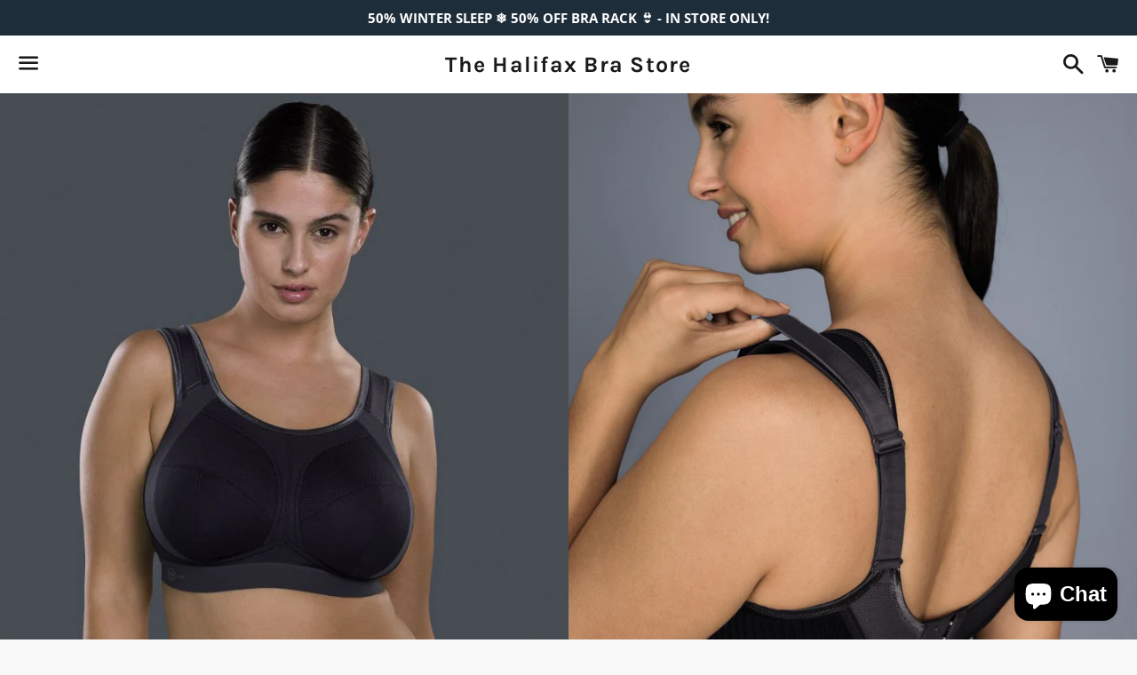

--- FILE ---
content_type: text/html; charset=utf-8
request_url: https://halifaxbrastore.ca/products/extreme-control-plus-sports-bra
body_size: 28148
content:
<!doctype html>
<html class="no-js" lang="en">
<head>

  <meta charset="utf-8">
  <meta http-equiv="X-UA-Compatible" content="IE=edge">
  <meta name="viewport" content="width=device-width,initial-scale=1">

  <meta name="theme-color" content="#ffffff">

  

  <link rel="canonical" href="https://halifaxbrastore.ca/products/extreme-control-plus-sports-bra">

  <title>
  Anita Extreme Control Plus Sports Bra 5567 - Black/Anthracite &ndash; The Halifax Bra Store
  </title>

  
    <meta name="description" content="Experience superior support and comfort with the Anita Extreme Control Plus Sports Bra 5567 in Black/Anthracite. Designed without an underwire, it offers firm control while ensuring freedom of movement and all-day comfort. Perfect for high-impact activities, this bra combines stability with a soft fit, helping you stay">
  

  <!-- /snippets/social-meta-tags.liquid -->




<meta property="og:site_name" content="The Halifax Bra Store">
<meta property="og:url" content="https://halifaxbrastore.ca/products/extreme-control-plus-sports-bra">
<meta property="og:title" content="Anita Extreme Control Plus Sports Bra 5567 - Black/Anthracite">
<meta property="og:type" content="product">
<meta property="og:description" content="Experience superior support and comfort with the Anita Extreme Control Plus Sports Bra 5567 in Black/Anthracite. Designed without an underwire, it offers firm control while ensuring freedom of movement and all-day comfort. Perfect for high-impact activities, this bra combines stability with a soft fit, helping you stay">

  <meta property="og:price:amount" content="145.00">
  <meta property="og:price:currency" content="CAD">

<meta property="og:image" content="http://halifaxbrastore.ca/cdn/shop/products/5567front_1200x1200.jpg?v=1619626854"><meta property="og:image" content="http://halifaxbrastore.ca/cdn/shop/products/5567back_1200x1200.jpg?v=1619626854">
<meta property="og:image:secure_url" content="https://halifaxbrastore.ca/cdn/shop/products/5567front_1200x1200.jpg?v=1619626854"><meta property="og:image:secure_url" content="https://halifaxbrastore.ca/cdn/shop/products/5567back_1200x1200.jpg?v=1619626854">


<meta name="twitter:card" content="summary_large_image">
<meta name="twitter:title" content="Anita Extreme Control Plus Sports Bra 5567 - Black/Anthracite">
<meta name="twitter:description" content="Experience superior support and comfort with the Anita Extreme Control Plus Sports Bra 5567 in Black/Anthracite. Designed without an underwire, it offers firm control while ensuring freedom of movement and all-day comfort. Perfect for high-impact activities, this bra combines stability with a soft fit, helping you stay">

  <style data-shopify>
  :root {
    --color-body-text: #666666;
    --color-body: #ffffff;
  }
</style>


  <link href="//halifaxbrastore.ca/cdn/shop/t/3/assets/theme.scss.css?v=4805632897612390711767915951" rel="stylesheet" type="text/css" media="all" />

  <script>
    window.theme = window.theme || {};
    theme.strings = {
      cartEmpty: "Your cart is currently empty.",
      savingHtml: "You're saving [savings]",
      addToCart: "Add to cart",
      soldOut: "Sold out",
      unavailable: "Unavailable",
      addressError: "Error looking up that address",
      addressNoResults: "No results for that address",
      addressQueryLimit: "You have exceeded the Google API usage limit. Consider upgrading to a \u003ca href=\"https:\/\/developers.google.com\/maps\/premium\/usage-limits\"\u003ePremium Plan\u003c\/a\u003e.",
      authError: "There was a problem authenticating your Google Maps API Key."
    };
    theme.settings = {
      cartType: "drawer",
      moneyFormat: "${{amount}}"
    };
  </script>

  <script src="//halifaxbrastore.ca/cdn/shop/t/3/assets/lazysizes.min.js?v=155223123402716617051619274362" async="async"></script>

  

  <script src="//halifaxbrastore.ca/cdn/shop/t/3/assets/vendor.js?v=141188699437036237251619274363" defer="defer"></script>

  <script src="//halifaxbrastore.ca/cdn/shopifycloud/storefront/assets/themes_support/option_selection-b017cd28.js" defer="defer"></script>

  <script src="//halifaxbrastore.ca/cdn/shop/t/3/assets/theme.js?v=141903474060904050251619274379" defer="defer"></script>

  <script>window.performance && window.performance.mark && window.performance.mark('shopify.content_for_header.start');</script><meta id="shopify-digital-wallet" name="shopify-digital-wallet" content="/56306663582/digital_wallets/dialog">
<meta name="shopify-checkout-api-token" content="f0374f7ae840fb9ac0f8d56906233319">
<meta id="in-context-paypal-metadata" data-shop-id="56306663582" data-venmo-supported="false" data-environment="production" data-locale="en_US" data-paypal-v4="true" data-currency="CAD">
<link rel="alternate" type="application/json+oembed" href="https://halifaxbrastore.ca/products/extreme-control-plus-sports-bra.oembed">
<script async="async" src="/checkouts/internal/preloads.js?locale=en-CA"></script>
<link rel="preconnect" href="https://shop.app" crossorigin="anonymous">
<script async="async" src="https://shop.app/checkouts/internal/preloads.js?locale=en-CA&shop_id=56306663582" crossorigin="anonymous"></script>
<script id="apple-pay-shop-capabilities" type="application/json">{"shopId":56306663582,"countryCode":"CA","currencyCode":"CAD","merchantCapabilities":["supports3DS"],"merchantId":"gid:\/\/shopify\/Shop\/56306663582","merchantName":"The Halifax Bra Store","requiredBillingContactFields":["postalAddress","email"],"requiredShippingContactFields":["postalAddress","email"],"shippingType":"shipping","supportedNetworks":["visa","masterCard","amex","discover","interac","jcb"],"total":{"type":"pending","label":"The Halifax Bra Store","amount":"1.00"},"shopifyPaymentsEnabled":true,"supportsSubscriptions":true}</script>
<script id="shopify-features" type="application/json">{"accessToken":"f0374f7ae840fb9ac0f8d56906233319","betas":["rich-media-storefront-analytics"],"domain":"halifaxbrastore.ca","predictiveSearch":true,"shopId":56306663582,"locale":"en"}</script>
<script>var Shopify = Shopify || {};
Shopify.shop = "the-halifax-bra-store.myshopify.com";
Shopify.locale = "en";
Shopify.currency = {"active":"CAD","rate":"1.0"};
Shopify.country = "CA";
Shopify.theme = {"name":"Boundless","id":122170048670,"schema_name":"Boundless","schema_version":"10.6.0","theme_store_id":766,"role":"main"};
Shopify.theme.handle = "null";
Shopify.theme.style = {"id":null,"handle":null};
Shopify.cdnHost = "halifaxbrastore.ca/cdn";
Shopify.routes = Shopify.routes || {};
Shopify.routes.root = "/";</script>
<script type="module">!function(o){(o.Shopify=o.Shopify||{}).modules=!0}(window);</script>
<script>!function(o){function n(){var o=[];function n(){o.push(Array.prototype.slice.apply(arguments))}return n.q=o,n}var t=o.Shopify=o.Shopify||{};t.loadFeatures=n(),t.autoloadFeatures=n()}(window);</script>
<script>
  window.ShopifyPay = window.ShopifyPay || {};
  window.ShopifyPay.apiHost = "shop.app\/pay";
  window.ShopifyPay.redirectState = null;
</script>
<script id="shop-js-analytics" type="application/json">{"pageType":"product"}</script>
<script defer="defer" async type="module" src="//halifaxbrastore.ca/cdn/shopifycloud/shop-js/modules/v2/client.init-shop-cart-sync_IZsNAliE.en.esm.js"></script>
<script defer="defer" async type="module" src="//halifaxbrastore.ca/cdn/shopifycloud/shop-js/modules/v2/chunk.common_0OUaOowp.esm.js"></script>
<script type="module">
  await import("//halifaxbrastore.ca/cdn/shopifycloud/shop-js/modules/v2/client.init-shop-cart-sync_IZsNAliE.en.esm.js");
await import("//halifaxbrastore.ca/cdn/shopifycloud/shop-js/modules/v2/chunk.common_0OUaOowp.esm.js");

  window.Shopify.SignInWithShop?.initShopCartSync?.({"fedCMEnabled":true,"windoidEnabled":true});

</script>
<script defer="defer" async type="module" src="//halifaxbrastore.ca/cdn/shopifycloud/shop-js/modules/v2/client.payment-terms_CNlwjfZz.en.esm.js"></script>
<script defer="defer" async type="module" src="//halifaxbrastore.ca/cdn/shopifycloud/shop-js/modules/v2/chunk.common_0OUaOowp.esm.js"></script>
<script defer="defer" async type="module" src="//halifaxbrastore.ca/cdn/shopifycloud/shop-js/modules/v2/chunk.modal_CGo_dVj3.esm.js"></script>
<script type="module">
  await import("//halifaxbrastore.ca/cdn/shopifycloud/shop-js/modules/v2/client.payment-terms_CNlwjfZz.en.esm.js");
await import("//halifaxbrastore.ca/cdn/shopifycloud/shop-js/modules/v2/chunk.common_0OUaOowp.esm.js");
await import("//halifaxbrastore.ca/cdn/shopifycloud/shop-js/modules/v2/chunk.modal_CGo_dVj3.esm.js");

  
</script>
<script>
  window.Shopify = window.Shopify || {};
  if (!window.Shopify.featureAssets) window.Shopify.featureAssets = {};
  window.Shopify.featureAssets['shop-js'] = {"shop-cart-sync":["modules/v2/client.shop-cart-sync_DLOhI_0X.en.esm.js","modules/v2/chunk.common_0OUaOowp.esm.js"],"init-fed-cm":["modules/v2/client.init-fed-cm_C6YtU0w6.en.esm.js","modules/v2/chunk.common_0OUaOowp.esm.js"],"shop-button":["modules/v2/client.shop-button_BCMx7GTG.en.esm.js","modules/v2/chunk.common_0OUaOowp.esm.js"],"shop-cash-offers":["modules/v2/client.shop-cash-offers_BT26qb5j.en.esm.js","modules/v2/chunk.common_0OUaOowp.esm.js","modules/v2/chunk.modal_CGo_dVj3.esm.js"],"init-windoid":["modules/v2/client.init-windoid_B9PkRMql.en.esm.js","modules/v2/chunk.common_0OUaOowp.esm.js"],"init-shop-email-lookup-coordinator":["modules/v2/client.init-shop-email-lookup-coordinator_DZkqjsbU.en.esm.js","modules/v2/chunk.common_0OUaOowp.esm.js"],"shop-toast-manager":["modules/v2/client.shop-toast-manager_Di2EnuM7.en.esm.js","modules/v2/chunk.common_0OUaOowp.esm.js"],"shop-login-button":["modules/v2/client.shop-login-button_BtqW_SIO.en.esm.js","modules/v2/chunk.common_0OUaOowp.esm.js","modules/v2/chunk.modal_CGo_dVj3.esm.js"],"avatar":["modules/v2/client.avatar_BTnouDA3.en.esm.js"],"pay-button":["modules/v2/client.pay-button_CWa-C9R1.en.esm.js","modules/v2/chunk.common_0OUaOowp.esm.js"],"init-shop-cart-sync":["modules/v2/client.init-shop-cart-sync_IZsNAliE.en.esm.js","modules/v2/chunk.common_0OUaOowp.esm.js"],"init-customer-accounts":["modules/v2/client.init-customer-accounts_DenGwJTU.en.esm.js","modules/v2/client.shop-login-button_BtqW_SIO.en.esm.js","modules/v2/chunk.common_0OUaOowp.esm.js","modules/v2/chunk.modal_CGo_dVj3.esm.js"],"init-shop-for-new-customer-accounts":["modules/v2/client.init-shop-for-new-customer-accounts_JdHXxpS9.en.esm.js","modules/v2/client.shop-login-button_BtqW_SIO.en.esm.js","modules/v2/chunk.common_0OUaOowp.esm.js","modules/v2/chunk.modal_CGo_dVj3.esm.js"],"init-customer-accounts-sign-up":["modules/v2/client.init-customer-accounts-sign-up_D6__K_p8.en.esm.js","modules/v2/client.shop-login-button_BtqW_SIO.en.esm.js","modules/v2/chunk.common_0OUaOowp.esm.js","modules/v2/chunk.modal_CGo_dVj3.esm.js"],"checkout-modal":["modules/v2/client.checkout-modal_C_ZQDY6s.en.esm.js","modules/v2/chunk.common_0OUaOowp.esm.js","modules/v2/chunk.modal_CGo_dVj3.esm.js"],"shop-follow-button":["modules/v2/client.shop-follow-button_XetIsj8l.en.esm.js","modules/v2/chunk.common_0OUaOowp.esm.js","modules/v2/chunk.modal_CGo_dVj3.esm.js"],"lead-capture":["modules/v2/client.lead-capture_DvA72MRN.en.esm.js","modules/v2/chunk.common_0OUaOowp.esm.js","modules/v2/chunk.modal_CGo_dVj3.esm.js"],"shop-login":["modules/v2/client.shop-login_ClXNxyh6.en.esm.js","modules/v2/chunk.common_0OUaOowp.esm.js","modules/v2/chunk.modal_CGo_dVj3.esm.js"],"payment-terms":["modules/v2/client.payment-terms_CNlwjfZz.en.esm.js","modules/v2/chunk.common_0OUaOowp.esm.js","modules/v2/chunk.modal_CGo_dVj3.esm.js"]};
</script>
<script id="__st">var __st={"a":56306663582,"offset":-14400,"reqid":"f0c69f26-81d5-49ad-b56f-32c09e81f30f-1768409715","pageurl":"halifaxbrastore.ca\/products\/extreme-control-plus-sports-bra","u":"11a7f0bf1cce","p":"product","rtyp":"product","rid":6680326963358};</script>
<script>window.ShopifyPaypalV4VisibilityTracking = true;</script>
<script id="captcha-bootstrap">!function(){'use strict';const t='contact',e='account',n='new_comment',o=[[t,t],['blogs',n],['comments',n],[t,'customer']],c=[[e,'customer_login'],[e,'guest_login'],[e,'recover_customer_password'],[e,'create_customer']],r=t=>t.map((([t,e])=>`form[action*='/${t}']:not([data-nocaptcha='true']) input[name='form_type'][value='${e}']`)).join(','),a=t=>()=>t?[...document.querySelectorAll(t)].map((t=>t.form)):[];function s(){const t=[...o],e=r(t);return a(e)}const i='password',u='form_key',d=['recaptcha-v3-token','g-recaptcha-response','h-captcha-response',i],f=()=>{try{return window.sessionStorage}catch{return}},m='__shopify_v',_=t=>t.elements[u];function p(t,e,n=!1){try{const o=window.sessionStorage,c=JSON.parse(o.getItem(e)),{data:r}=function(t){const{data:e,action:n}=t;return t[m]||n?{data:e,action:n}:{data:t,action:n}}(c);for(const[e,n]of Object.entries(r))t.elements[e]&&(t.elements[e].value=n);n&&o.removeItem(e)}catch(o){console.error('form repopulation failed',{error:o})}}const l='form_type',E='cptcha';function T(t){t.dataset[E]=!0}const w=window,h=w.document,L='Shopify',v='ce_forms',y='captcha';let A=!1;((t,e)=>{const n=(g='f06e6c50-85a8-45c8-87d0-21a2b65856fe',I='https://cdn.shopify.com/shopifycloud/storefront-forms-hcaptcha/ce_storefront_forms_captcha_hcaptcha.v1.5.2.iife.js',D={infoText:'Protected by hCaptcha',privacyText:'Privacy',termsText:'Terms'},(t,e,n)=>{const o=w[L][v],c=o.bindForm;if(c)return c(t,g,e,D).then(n);var r;o.q.push([[t,g,e,D],n]),r=I,A||(h.body.append(Object.assign(h.createElement('script'),{id:'captcha-provider',async:!0,src:r})),A=!0)});var g,I,D;w[L]=w[L]||{},w[L][v]=w[L][v]||{},w[L][v].q=[],w[L][y]=w[L][y]||{},w[L][y].protect=function(t,e){n(t,void 0,e),T(t)},Object.freeze(w[L][y]),function(t,e,n,w,h,L){const[v,y,A,g]=function(t,e,n){const i=e?o:[],u=t?c:[],d=[...i,...u],f=r(d),m=r(i),_=r(d.filter((([t,e])=>n.includes(e))));return[a(f),a(m),a(_),s()]}(w,h,L),I=t=>{const e=t.target;return e instanceof HTMLFormElement?e:e&&e.form},D=t=>v().includes(t);t.addEventListener('submit',(t=>{const e=I(t);if(!e)return;const n=D(e)&&!e.dataset.hcaptchaBound&&!e.dataset.recaptchaBound,o=_(e),c=g().includes(e)&&(!o||!o.value);(n||c)&&t.preventDefault(),c&&!n&&(function(t){try{if(!f())return;!function(t){const e=f();if(!e)return;const n=_(t);if(!n)return;const o=n.value;o&&e.removeItem(o)}(t);const e=Array.from(Array(32),(()=>Math.random().toString(36)[2])).join('');!function(t,e){_(t)||t.append(Object.assign(document.createElement('input'),{type:'hidden',name:u})),t.elements[u].value=e}(t,e),function(t,e){const n=f();if(!n)return;const o=[...t.querySelectorAll(`input[type='${i}']`)].map((({name:t})=>t)),c=[...d,...o],r={};for(const[a,s]of new FormData(t).entries())c.includes(a)||(r[a]=s);n.setItem(e,JSON.stringify({[m]:1,action:t.action,data:r}))}(t,e)}catch(e){console.error('failed to persist form',e)}}(e),e.submit())}));const S=(t,e)=>{t&&!t.dataset[E]&&(n(t,e.some((e=>e===t))),T(t))};for(const o of['focusin','change'])t.addEventListener(o,(t=>{const e=I(t);D(e)&&S(e,y())}));const B=e.get('form_key'),M=e.get(l),P=B&&M;t.addEventListener('DOMContentLoaded',(()=>{const t=y();if(P)for(const e of t)e.elements[l].value===M&&p(e,B);[...new Set([...A(),...v().filter((t=>'true'===t.dataset.shopifyCaptcha))])].forEach((e=>S(e,t)))}))}(h,new URLSearchParams(w.location.search),n,t,e,['guest_login'])})(!0,!0)}();</script>
<script integrity="sha256-4kQ18oKyAcykRKYeNunJcIwy7WH5gtpwJnB7kiuLZ1E=" data-source-attribution="shopify.loadfeatures" defer="defer" src="//halifaxbrastore.ca/cdn/shopifycloud/storefront/assets/storefront/load_feature-a0a9edcb.js" crossorigin="anonymous"></script>
<script crossorigin="anonymous" defer="defer" src="//halifaxbrastore.ca/cdn/shopifycloud/storefront/assets/shopify_pay/storefront-65b4c6d7.js?v=20250812"></script>
<script data-source-attribution="shopify.dynamic_checkout.dynamic.init">var Shopify=Shopify||{};Shopify.PaymentButton=Shopify.PaymentButton||{isStorefrontPortableWallets:!0,init:function(){window.Shopify.PaymentButton.init=function(){};var t=document.createElement("script");t.src="https://halifaxbrastore.ca/cdn/shopifycloud/portable-wallets/latest/portable-wallets.en.js",t.type="module",document.head.appendChild(t)}};
</script>
<script data-source-attribution="shopify.dynamic_checkout.buyer_consent">
  function portableWalletsHideBuyerConsent(e){var t=document.getElementById("shopify-buyer-consent"),n=document.getElementById("shopify-subscription-policy-button");t&&n&&(t.classList.add("hidden"),t.setAttribute("aria-hidden","true"),n.removeEventListener("click",e))}function portableWalletsShowBuyerConsent(e){var t=document.getElementById("shopify-buyer-consent"),n=document.getElementById("shopify-subscription-policy-button");t&&n&&(t.classList.remove("hidden"),t.removeAttribute("aria-hidden"),n.addEventListener("click",e))}window.Shopify?.PaymentButton&&(window.Shopify.PaymentButton.hideBuyerConsent=portableWalletsHideBuyerConsent,window.Shopify.PaymentButton.showBuyerConsent=portableWalletsShowBuyerConsent);
</script>
<script>
  function portableWalletsCleanup(e){e&&e.src&&console.error("Failed to load portable wallets script "+e.src);var t=document.querySelectorAll("shopify-accelerated-checkout .shopify-payment-button__skeleton, shopify-accelerated-checkout-cart .wallet-cart-button__skeleton"),e=document.getElementById("shopify-buyer-consent");for(let e=0;e<t.length;e++)t[e].remove();e&&e.remove()}function portableWalletsNotLoadedAsModule(e){e instanceof ErrorEvent&&"string"==typeof e.message&&e.message.includes("import.meta")&&"string"==typeof e.filename&&e.filename.includes("portable-wallets")&&(window.removeEventListener("error",portableWalletsNotLoadedAsModule),window.Shopify.PaymentButton.failedToLoad=e,"loading"===document.readyState?document.addEventListener("DOMContentLoaded",window.Shopify.PaymentButton.init):window.Shopify.PaymentButton.init())}window.addEventListener("error",portableWalletsNotLoadedAsModule);
</script>

<script type="module" src="https://halifaxbrastore.ca/cdn/shopifycloud/portable-wallets/latest/portable-wallets.en.js" onError="portableWalletsCleanup(this)" crossorigin="anonymous"></script>
<script nomodule>
  document.addEventListener("DOMContentLoaded", portableWalletsCleanup);
</script>

<script id='scb4127' type='text/javascript' async='' src='https://halifaxbrastore.ca/cdn/shopifycloud/privacy-banner/storefront-banner.js'></script><link id="shopify-accelerated-checkout-styles" rel="stylesheet" media="screen" href="https://halifaxbrastore.ca/cdn/shopifycloud/portable-wallets/latest/accelerated-checkout-backwards-compat.css" crossorigin="anonymous">
<style id="shopify-accelerated-checkout-cart">
        #shopify-buyer-consent {
  margin-top: 1em;
  display: inline-block;
  width: 100%;
}

#shopify-buyer-consent.hidden {
  display: none;
}

#shopify-subscription-policy-button {
  background: none;
  border: none;
  padding: 0;
  text-decoration: underline;
  font-size: inherit;
  cursor: pointer;
}

#shopify-subscription-policy-button::before {
  box-shadow: none;
}

      </style>

<script>window.performance && window.performance.mark && window.performance.mark('shopify.content_for_header.end');</script>

<!-- BEGIN app block: shopify://apps/also-bought/blocks/app-embed-block/b94b27b4-738d-4d92-9e60-43c22d1da3f2 --><script>
    window.codeblackbelt = window.codeblackbelt || {};
    window.codeblackbelt.shop = window.codeblackbelt.shop || 'the-halifax-bra-store.myshopify.com';
    
        window.codeblackbelt.productId = 6680326963358;</script><script src="//cdn.codeblackbelt.com/widgets/also-bought/main.min.js?version=2026011412-0400" async></script>
<!-- END app block --><script src="https://cdn.shopify.com/extensions/7bc9bb47-adfa-4267-963e-cadee5096caf/inbox-1252/assets/inbox-chat-loader.js" type="text/javascript" defer="defer"></script>
<link href="https://monorail-edge.shopifysvc.com" rel="dns-prefetch">
<script>(function(){if ("sendBeacon" in navigator && "performance" in window) {try {var session_token_from_headers = performance.getEntriesByType('navigation')[0].serverTiming.find(x => x.name == '_s').description;} catch {var session_token_from_headers = undefined;}var session_cookie_matches = document.cookie.match(/_shopify_s=([^;]*)/);var session_token_from_cookie = session_cookie_matches && session_cookie_matches.length === 2 ? session_cookie_matches[1] : "";var session_token = session_token_from_headers || session_token_from_cookie || "";function handle_abandonment_event(e) {var entries = performance.getEntries().filter(function(entry) {return /monorail-edge.shopifysvc.com/.test(entry.name);});if (!window.abandonment_tracked && entries.length === 0) {window.abandonment_tracked = true;var currentMs = Date.now();var navigation_start = performance.timing.navigationStart;var payload = {shop_id: 56306663582,url: window.location.href,navigation_start,duration: currentMs - navigation_start,session_token,page_type: "product"};window.navigator.sendBeacon("https://monorail-edge.shopifysvc.com/v1/produce", JSON.stringify({schema_id: "online_store_buyer_site_abandonment/1.1",payload: payload,metadata: {event_created_at_ms: currentMs,event_sent_at_ms: currentMs}}));}}window.addEventListener('pagehide', handle_abandonment_event);}}());</script>
<script id="web-pixels-manager-setup">(function e(e,d,r,n,o){if(void 0===o&&(o={}),!Boolean(null===(a=null===(i=window.Shopify)||void 0===i?void 0:i.analytics)||void 0===a?void 0:a.replayQueue)){var i,a;window.Shopify=window.Shopify||{};var t=window.Shopify;t.analytics=t.analytics||{};var s=t.analytics;s.replayQueue=[],s.publish=function(e,d,r){return s.replayQueue.push([e,d,r]),!0};try{self.performance.mark("wpm:start")}catch(e){}var l=function(){var e={modern:/Edge?\/(1{2}[4-9]|1[2-9]\d|[2-9]\d{2}|\d{4,})\.\d+(\.\d+|)|Firefox\/(1{2}[4-9]|1[2-9]\d|[2-9]\d{2}|\d{4,})\.\d+(\.\d+|)|Chrom(ium|e)\/(9{2}|\d{3,})\.\d+(\.\d+|)|(Maci|X1{2}).+ Version\/(15\.\d+|(1[6-9]|[2-9]\d|\d{3,})\.\d+)([,.]\d+|)( \(\w+\)|)( Mobile\/\w+|) Safari\/|Chrome.+OPR\/(9{2}|\d{3,})\.\d+\.\d+|(CPU[ +]OS|iPhone[ +]OS|CPU[ +]iPhone|CPU IPhone OS|CPU iPad OS)[ +]+(15[._]\d+|(1[6-9]|[2-9]\d|\d{3,})[._]\d+)([._]\d+|)|Android:?[ /-](13[3-9]|1[4-9]\d|[2-9]\d{2}|\d{4,})(\.\d+|)(\.\d+|)|Android.+Firefox\/(13[5-9]|1[4-9]\d|[2-9]\d{2}|\d{4,})\.\d+(\.\d+|)|Android.+Chrom(ium|e)\/(13[3-9]|1[4-9]\d|[2-9]\d{2}|\d{4,})\.\d+(\.\d+|)|SamsungBrowser\/([2-9]\d|\d{3,})\.\d+/,legacy:/Edge?\/(1[6-9]|[2-9]\d|\d{3,})\.\d+(\.\d+|)|Firefox\/(5[4-9]|[6-9]\d|\d{3,})\.\d+(\.\d+|)|Chrom(ium|e)\/(5[1-9]|[6-9]\d|\d{3,})\.\d+(\.\d+|)([\d.]+$|.*Safari\/(?![\d.]+ Edge\/[\d.]+$))|(Maci|X1{2}).+ Version\/(10\.\d+|(1[1-9]|[2-9]\d|\d{3,})\.\d+)([,.]\d+|)( \(\w+\)|)( Mobile\/\w+|) Safari\/|Chrome.+OPR\/(3[89]|[4-9]\d|\d{3,})\.\d+\.\d+|(CPU[ +]OS|iPhone[ +]OS|CPU[ +]iPhone|CPU IPhone OS|CPU iPad OS)[ +]+(10[._]\d+|(1[1-9]|[2-9]\d|\d{3,})[._]\d+)([._]\d+|)|Android:?[ /-](13[3-9]|1[4-9]\d|[2-9]\d{2}|\d{4,})(\.\d+|)(\.\d+|)|Mobile Safari.+OPR\/([89]\d|\d{3,})\.\d+\.\d+|Android.+Firefox\/(13[5-9]|1[4-9]\d|[2-9]\d{2}|\d{4,})\.\d+(\.\d+|)|Android.+Chrom(ium|e)\/(13[3-9]|1[4-9]\d|[2-9]\d{2}|\d{4,})\.\d+(\.\d+|)|Android.+(UC? ?Browser|UCWEB|U3)[ /]?(15\.([5-9]|\d{2,})|(1[6-9]|[2-9]\d|\d{3,})\.\d+)\.\d+|SamsungBrowser\/(5\.\d+|([6-9]|\d{2,})\.\d+)|Android.+MQ{2}Browser\/(14(\.(9|\d{2,})|)|(1[5-9]|[2-9]\d|\d{3,})(\.\d+|))(\.\d+|)|K[Aa][Ii]OS\/(3\.\d+|([4-9]|\d{2,})\.\d+)(\.\d+|)/},d=e.modern,r=e.legacy,n=navigator.userAgent;return n.match(d)?"modern":n.match(r)?"legacy":"unknown"}(),u="modern"===l?"modern":"legacy",c=(null!=n?n:{modern:"",legacy:""})[u],f=function(e){return[e.baseUrl,"/wpm","/b",e.hashVersion,"modern"===e.buildTarget?"m":"l",".js"].join("")}({baseUrl:d,hashVersion:r,buildTarget:u}),m=function(e){var d=e.version,r=e.bundleTarget,n=e.surface,o=e.pageUrl,i=e.monorailEndpoint;return{emit:function(e){var a=e.status,t=e.errorMsg,s=(new Date).getTime(),l=JSON.stringify({metadata:{event_sent_at_ms:s},events:[{schema_id:"web_pixels_manager_load/3.1",payload:{version:d,bundle_target:r,page_url:o,status:a,surface:n,error_msg:t},metadata:{event_created_at_ms:s}}]});if(!i)return console&&console.warn&&console.warn("[Web Pixels Manager] No Monorail endpoint provided, skipping logging."),!1;try{return self.navigator.sendBeacon.bind(self.navigator)(i,l)}catch(e){}var u=new XMLHttpRequest;try{return u.open("POST",i,!0),u.setRequestHeader("Content-Type","text/plain"),u.send(l),!0}catch(e){return console&&console.warn&&console.warn("[Web Pixels Manager] Got an unhandled error while logging to Monorail."),!1}}}}({version:r,bundleTarget:l,surface:e.surface,pageUrl:self.location.href,monorailEndpoint:e.monorailEndpoint});try{o.browserTarget=l,function(e){var d=e.src,r=e.async,n=void 0===r||r,o=e.onload,i=e.onerror,a=e.sri,t=e.scriptDataAttributes,s=void 0===t?{}:t,l=document.createElement("script"),u=document.querySelector("head"),c=document.querySelector("body");if(l.async=n,l.src=d,a&&(l.integrity=a,l.crossOrigin="anonymous"),s)for(var f in s)if(Object.prototype.hasOwnProperty.call(s,f))try{l.dataset[f]=s[f]}catch(e){}if(o&&l.addEventListener("load",o),i&&l.addEventListener("error",i),u)u.appendChild(l);else{if(!c)throw new Error("Did not find a head or body element to append the script");c.appendChild(l)}}({src:f,async:!0,onload:function(){if(!function(){var e,d;return Boolean(null===(d=null===(e=window.Shopify)||void 0===e?void 0:e.analytics)||void 0===d?void 0:d.initialized)}()){var d=window.webPixelsManager.init(e)||void 0;if(d){var r=window.Shopify.analytics;r.replayQueue.forEach((function(e){var r=e[0],n=e[1],o=e[2];d.publishCustomEvent(r,n,o)})),r.replayQueue=[],r.publish=d.publishCustomEvent,r.visitor=d.visitor,r.initialized=!0}}},onerror:function(){return m.emit({status:"failed",errorMsg:"".concat(f," has failed to load")})},sri:function(e){var d=/^sha384-[A-Za-z0-9+/=]+$/;return"string"==typeof e&&d.test(e)}(c)?c:"",scriptDataAttributes:o}),m.emit({status:"loading"})}catch(e){m.emit({status:"failed",errorMsg:(null==e?void 0:e.message)||"Unknown error"})}}})({shopId: 56306663582,storefrontBaseUrl: "https://halifaxbrastore.ca",extensionsBaseUrl: "https://extensions.shopifycdn.com/cdn/shopifycloud/web-pixels-manager",monorailEndpoint: "https://monorail-edge.shopifysvc.com/unstable/produce_batch",surface: "storefront-renderer",enabledBetaFlags: ["2dca8a86","a0d5f9d2"],webPixelsConfigList: [{"id":"shopify-app-pixel","configuration":"{}","eventPayloadVersion":"v1","runtimeContext":"STRICT","scriptVersion":"0450","apiClientId":"shopify-pixel","type":"APP","privacyPurposes":["ANALYTICS","MARKETING"]},{"id":"shopify-custom-pixel","eventPayloadVersion":"v1","runtimeContext":"LAX","scriptVersion":"0450","apiClientId":"shopify-pixel","type":"CUSTOM","privacyPurposes":["ANALYTICS","MARKETING"]}],isMerchantRequest: false,initData: {"shop":{"name":"The Halifax Bra Store","paymentSettings":{"currencyCode":"CAD"},"myshopifyDomain":"the-halifax-bra-store.myshopify.com","countryCode":"CA","storefrontUrl":"https:\/\/halifaxbrastore.ca"},"customer":null,"cart":null,"checkout":null,"productVariants":[{"price":{"amount":145.0,"currencyCode":"CAD"},"product":{"title":"Anita Extreme Control Plus Sports Bra 5567 - Black\/Anthracite","vendor":"The Halifax Bra Store","id":"6680326963358","untranslatedTitle":"Anita Extreme Control Plus Sports Bra 5567 - Black\/Anthracite","url":"\/products\/extreme-control-plus-sports-bra","type":""},"id":"39761653727390","image":{"src":"\/\/halifaxbrastore.ca\/cdn\/shop\/products\/5567front.jpg?v=1619626854"},"sku":"","title":"30F \/ Black\/Anthracite","untranslatedTitle":"30F \/ Black\/Anthracite"},{"price":{"amount":145.0,"currencyCode":"CAD"},"product":{"title":"Anita Extreme Control Plus Sports Bra 5567 - Black\/Anthracite","vendor":"The Halifax Bra Store","id":"6680326963358","untranslatedTitle":"Anita Extreme Control Plus Sports Bra 5567 - Black\/Anthracite","url":"\/products\/extreme-control-plus-sports-bra","type":""},"id":"39761653760158","image":{"src":"\/\/halifaxbrastore.ca\/cdn\/shop\/products\/5567front.jpg?v=1619626854"},"sku":"","title":"32F \/ Black\/Anthracite","untranslatedTitle":"32F \/ Black\/Anthracite"},{"price":{"amount":145.0,"currencyCode":"CAD"},"product":{"title":"Anita Extreme Control Plus Sports Bra 5567 - Black\/Anthracite","vendor":"The Halifax Bra Store","id":"6680326963358","untranslatedTitle":"Anita Extreme Control Plus Sports Bra 5567 - Black\/Anthracite","url":"\/products\/extreme-control-plus-sports-bra","type":""},"id":"39761653792926","image":{"src":"\/\/halifaxbrastore.ca\/cdn\/shop\/products\/5567front.jpg?v=1619626854"},"sku":"","title":"34F \/ Black\/Anthracite","untranslatedTitle":"34F \/ Black\/Anthracite"},{"price":{"amount":145.0,"currencyCode":"CAD"},"product":{"title":"Anita Extreme Control Plus Sports Bra 5567 - Black\/Anthracite","vendor":"The Halifax Bra Store","id":"6680326963358","untranslatedTitle":"Anita Extreme Control Plus Sports Bra 5567 - Black\/Anthracite","url":"\/products\/extreme-control-plus-sports-bra","type":""},"id":"39761653825694","image":{"src":"\/\/halifaxbrastore.ca\/cdn\/shop\/products\/5567front.jpg?v=1619626854"},"sku":"","title":"36F \/ Black\/Anthracite","untranslatedTitle":"36F \/ Black\/Anthracite"},{"price":{"amount":145.0,"currencyCode":"CAD"},"product":{"title":"Anita Extreme Control Plus Sports Bra 5567 - Black\/Anthracite","vendor":"The Halifax Bra Store","id":"6680326963358","untranslatedTitle":"Anita Extreme Control Plus Sports Bra 5567 - Black\/Anthracite","url":"\/products\/extreme-control-plus-sports-bra","type":""},"id":"39761653858462","image":{"src":"\/\/halifaxbrastore.ca\/cdn\/shop\/products\/5567front.jpg?v=1619626854"},"sku":"","title":"38F \/ Black\/Anthracite","untranslatedTitle":"38F \/ Black\/Anthracite"},{"price":{"amount":145.0,"currencyCode":"CAD"},"product":{"title":"Anita Extreme Control Plus Sports Bra 5567 - Black\/Anthracite","vendor":"The Halifax Bra Store","id":"6680326963358","untranslatedTitle":"Anita Extreme Control Plus Sports Bra 5567 - Black\/Anthracite","url":"\/products\/extreme-control-plus-sports-bra","type":""},"id":"39761653891230","image":{"src":"\/\/halifaxbrastore.ca\/cdn\/shop\/products\/5567front.jpg?v=1619626854"},"sku":"","title":"40F \/ Black\/Anthracite","untranslatedTitle":"40F \/ Black\/Anthracite"},{"price":{"amount":145.0,"currencyCode":"CAD"},"product":{"title":"Anita Extreme Control Plus Sports Bra 5567 - Black\/Anthracite","vendor":"The Halifax Bra Store","id":"6680326963358","untranslatedTitle":"Anita Extreme Control Plus Sports Bra 5567 - Black\/Anthracite","url":"\/products\/extreme-control-plus-sports-bra","type":""},"id":"39761653923998","image":{"src":"\/\/halifaxbrastore.ca\/cdn\/shop\/products\/5567front.jpg?v=1619626854"},"sku":"","title":"42F \/ Black\/Anthracite","untranslatedTitle":"42F \/ Black\/Anthracite"},{"price":{"amount":145.0,"currencyCode":"CAD"},"product":{"title":"Anita Extreme Control Plus Sports Bra 5567 - Black\/Anthracite","vendor":"The Halifax Bra Store","id":"6680326963358","untranslatedTitle":"Anita Extreme Control Plus Sports Bra 5567 - Black\/Anthracite","url":"\/products\/extreme-control-plus-sports-bra","type":""},"id":"39761653956766","image":{"src":"\/\/halifaxbrastore.ca\/cdn\/shop\/products\/5567front.jpg?v=1619626854"},"sku":"","title":"44F \/ Black\/Anthracite","untranslatedTitle":"44F \/ Black\/Anthracite"},{"price":{"amount":145.0,"currencyCode":"CAD"},"product":{"title":"Anita Extreme Control Plus Sports Bra 5567 - Black\/Anthracite","vendor":"The Halifax Bra Store","id":"6680326963358","untranslatedTitle":"Anita Extreme Control Plus Sports Bra 5567 - Black\/Anthracite","url":"\/products\/extreme-control-plus-sports-bra","type":""},"id":"39761653989534","image":{"src":"\/\/halifaxbrastore.ca\/cdn\/shop\/products\/5567front.jpg?v=1619626854"},"sku":"","title":"46F \/ Black\/Anthracite","untranslatedTitle":"46F \/ Black\/Anthracite"},{"price":{"amount":145.0,"currencyCode":"CAD"},"product":{"title":"Anita Extreme Control Plus Sports Bra 5567 - Black\/Anthracite","vendor":"The Halifax Bra Store","id":"6680326963358","untranslatedTitle":"Anita Extreme Control Plus Sports Bra 5567 - Black\/Anthracite","url":"\/products\/extreme-control-plus-sports-bra","type":""},"id":"39761654022302","image":{"src":"\/\/halifaxbrastore.ca\/cdn\/shop\/products\/5567front.jpg?v=1619626854"},"sku":"","title":"48F \/ Black\/Anthracite","untranslatedTitle":"48F \/ Black\/Anthracite"},{"price":{"amount":145.0,"currencyCode":"CAD"},"product":{"title":"Anita Extreme Control Plus Sports Bra 5567 - Black\/Anthracite","vendor":"The Halifax Bra Store","id":"6680326963358","untranslatedTitle":"Anita Extreme Control Plus Sports Bra 5567 - Black\/Anthracite","url":"\/products\/extreme-control-plus-sports-bra","type":""},"id":"39761654055070","image":{"src":"\/\/halifaxbrastore.ca\/cdn\/shop\/products\/5567front.jpg?v=1619626854"},"sku":"","title":"30G \/ Black\/Anthracite","untranslatedTitle":"30G \/ Black\/Anthracite"},{"price":{"amount":145.0,"currencyCode":"CAD"},"product":{"title":"Anita Extreme Control Plus Sports Bra 5567 - Black\/Anthracite","vendor":"The Halifax Bra Store","id":"6680326963358","untranslatedTitle":"Anita Extreme Control Plus Sports Bra 5567 - Black\/Anthracite","url":"\/products\/extreme-control-plus-sports-bra","type":""},"id":"39761654087838","image":{"src":"\/\/halifaxbrastore.ca\/cdn\/shop\/products\/5567front.jpg?v=1619626854"},"sku":"","title":"32G \/ Black\/Anthracite","untranslatedTitle":"32G \/ Black\/Anthracite"},{"price":{"amount":145.0,"currencyCode":"CAD"},"product":{"title":"Anita Extreme Control Plus Sports Bra 5567 - Black\/Anthracite","vendor":"The Halifax Bra Store","id":"6680326963358","untranslatedTitle":"Anita Extreme Control Plus Sports Bra 5567 - Black\/Anthracite","url":"\/products\/extreme-control-plus-sports-bra","type":""},"id":"39761654120606","image":{"src":"\/\/halifaxbrastore.ca\/cdn\/shop\/products\/5567front.jpg?v=1619626854"},"sku":"","title":"34G \/ Black\/Anthracite","untranslatedTitle":"34G \/ Black\/Anthracite"},{"price":{"amount":145.0,"currencyCode":"CAD"},"product":{"title":"Anita Extreme Control Plus Sports Bra 5567 - Black\/Anthracite","vendor":"The Halifax Bra Store","id":"6680326963358","untranslatedTitle":"Anita Extreme Control Plus Sports Bra 5567 - Black\/Anthracite","url":"\/products\/extreme-control-plus-sports-bra","type":""},"id":"39761654153374","image":{"src":"\/\/halifaxbrastore.ca\/cdn\/shop\/products\/5567front.jpg?v=1619626854"},"sku":"","title":"36G \/ Black\/Anthracite","untranslatedTitle":"36G \/ Black\/Anthracite"},{"price":{"amount":145.0,"currencyCode":"CAD"},"product":{"title":"Anita Extreme Control Plus Sports Bra 5567 - Black\/Anthracite","vendor":"The Halifax Bra Store","id":"6680326963358","untranslatedTitle":"Anita Extreme Control Plus Sports Bra 5567 - Black\/Anthracite","url":"\/products\/extreme-control-plus-sports-bra","type":""},"id":"39761654186142","image":{"src":"\/\/halifaxbrastore.ca\/cdn\/shop\/products\/5567front.jpg?v=1619626854"},"sku":"","title":"38G \/ Black\/Anthracite","untranslatedTitle":"38G \/ Black\/Anthracite"},{"price":{"amount":145.0,"currencyCode":"CAD"},"product":{"title":"Anita Extreme Control Plus Sports Bra 5567 - Black\/Anthracite","vendor":"The Halifax Bra Store","id":"6680326963358","untranslatedTitle":"Anita Extreme Control Plus Sports Bra 5567 - Black\/Anthracite","url":"\/products\/extreme-control-plus-sports-bra","type":""},"id":"39761654218910","image":{"src":"\/\/halifaxbrastore.ca\/cdn\/shop\/products\/5567front.jpg?v=1619626854"},"sku":"","title":"40G \/ Black\/Anthracite","untranslatedTitle":"40G \/ Black\/Anthracite"},{"price":{"amount":145.0,"currencyCode":"CAD"},"product":{"title":"Anita Extreme Control Plus Sports Bra 5567 - Black\/Anthracite","vendor":"The Halifax Bra Store","id":"6680326963358","untranslatedTitle":"Anita Extreme Control Plus Sports Bra 5567 - Black\/Anthracite","url":"\/products\/extreme-control-plus-sports-bra","type":""},"id":"39761654251678","image":{"src":"\/\/halifaxbrastore.ca\/cdn\/shop\/products\/5567front.jpg?v=1619626854"},"sku":"","title":"42G \/ Black\/Anthracite","untranslatedTitle":"42G \/ Black\/Anthracite"},{"price":{"amount":145.0,"currencyCode":"CAD"},"product":{"title":"Anita Extreme Control Plus Sports Bra 5567 - Black\/Anthracite","vendor":"The Halifax Bra Store","id":"6680326963358","untranslatedTitle":"Anita Extreme Control Plus Sports Bra 5567 - Black\/Anthracite","url":"\/products\/extreme-control-plus-sports-bra","type":""},"id":"39761654284446","image":{"src":"\/\/halifaxbrastore.ca\/cdn\/shop\/products\/5567front.jpg?v=1619626854"},"sku":"","title":"44G \/ Black\/Anthracite","untranslatedTitle":"44G \/ Black\/Anthracite"},{"price":{"amount":145.0,"currencyCode":"CAD"},"product":{"title":"Anita Extreme Control Plus Sports Bra 5567 - Black\/Anthracite","vendor":"The Halifax Bra Store","id":"6680326963358","untranslatedTitle":"Anita Extreme Control Plus Sports Bra 5567 - Black\/Anthracite","url":"\/products\/extreme-control-plus-sports-bra","type":""},"id":"39761654317214","image":{"src":"\/\/halifaxbrastore.ca\/cdn\/shop\/products\/5567front.jpg?v=1619626854"},"sku":"","title":"46G \/ Black\/Anthracite","untranslatedTitle":"46G \/ Black\/Anthracite"},{"price":{"amount":145.0,"currencyCode":"CAD"},"product":{"title":"Anita Extreme Control Plus Sports Bra 5567 - Black\/Anthracite","vendor":"The Halifax Bra Store","id":"6680326963358","untranslatedTitle":"Anita Extreme Control Plus Sports Bra 5567 - Black\/Anthracite","url":"\/products\/extreme-control-plus-sports-bra","type":""},"id":"39761654349982","image":{"src":"\/\/halifaxbrastore.ca\/cdn\/shop\/products\/5567front.jpg?v=1619626854"},"sku":"","title":"48G \/ Black\/Anthracite","untranslatedTitle":"48G \/ Black\/Anthracite"},{"price":{"amount":145.0,"currencyCode":"CAD"},"product":{"title":"Anita Extreme Control Plus Sports Bra 5567 - Black\/Anthracite","vendor":"The Halifax Bra Store","id":"6680326963358","untranslatedTitle":"Anita Extreme Control Plus Sports Bra 5567 - Black\/Anthracite","url":"\/products\/extreme-control-plus-sports-bra","type":""},"id":"39761654382750","image":{"src":"\/\/halifaxbrastore.ca\/cdn\/shop\/products\/5567front.jpg?v=1619626854"},"sku":"","title":"30H \/ Black\/Anthracite","untranslatedTitle":"30H \/ Black\/Anthracite"},{"price":{"amount":145.0,"currencyCode":"CAD"},"product":{"title":"Anita Extreme Control Plus Sports Bra 5567 - Black\/Anthracite","vendor":"The Halifax Bra Store","id":"6680326963358","untranslatedTitle":"Anita Extreme Control Plus Sports Bra 5567 - Black\/Anthracite","url":"\/products\/extreme-control-plus-sports-bra","type":""},"id":"39761654415518","image":{"src":"\/\/halifaxbrastore.ca\/cdn\/shop\/products\/5567front.jpg?v=1619626854"},"sku":"","title":"32H \/ Black\/Anthracite","untranslatedTitle":"32H \/ Black\/Anthracite"},{"price":{"amount":145.0,"currencyCode":"CAD"},"product":{"title":"Anita Extreme Control Plus Sports Bra 5567 - Black\/Anthracite","vendor":"The Halifax Bra Store","id":"6680326963358","untranslatedTitle":"Anita Extreme Control Plus Sports Bra 5567 - Black\/Anthracite","url":"\/products\/extreme-control-plus-sports-bra","type":""},"id":"39761654448286","image":{"src":"\/\/halifaxbrastore.ca\/cdn\/shop\/products\/5567front.jpg?v=1619626854"},"sku":"","title":"34H \/ Black\/Anthracite","untranslatedTitle":"34H \/ Black\/Anthracite"},{"price":{"amount":145.0,"currencyCode":"CAD"},"product":{"title":"Anita Extreme Control Plus Sports Bra 5567 - Black\/Anthracite","vendor":"The Halifax Bra Store","id":"6680326963358","untranslatedTitle":"Anita Extreme Control Plus Sports Bra 5567 - Black\/Anthracite","url":"\/products\/extreme-control-plus-sports-bra","type":""},"id":"39761654481054","image":{"src":"\/\/halifaxbrastore.ca\/cdn\/shop\/products\/5567front.jpg?v=1619626854"},"sku":"","title":"36H \/ Black\/Anthracite","untranslatedTitle":"36H \/ Black\/Anthracite"},{"price":{"amount":145.0,"currencyCode":"CAD"},"product":{"title":"Anita Extreme Control Plus Sports Bra 5567 - Black\/Anthracite","vendor":"The Halifax Bra Store","id":"6680326963358","untranslatedTitle":"Anita Extreme Control Plus Sports Bra 5567 - Black\/Anthracite","url":"\/products\/extreme-control-plus-sports-bra","type":""},"id":"39761654513822","image":{"src":"\/\/halifaxbrastore.ca\/cdn\/shop\/products\/5567front.jpg?v=1619626854"},"sku":"","title":"38H \/ Black\/Anthracite","untranslatedTitle":"38H \/ Black\/Anthracite"},{"price":{"amount":145.0,"currencyCode":"CAD"},"product":{"title":"Anita Extreme Control Plus Sports Bra 5567 - Black\/Anthracite","vendor":"The Halifax Bra Store","id":"6680326963358","untranslatedTitle":"Anita Extreme Control Plus Sports Bra 5567 - Black\/Anthracite","url":"\/products\/extreme-control-plus-sports-bra","type":""},"id":"39761654546590","image":{"src":"\/\/halifaxbrastore.ca\/cdn\/shop\/products\/5567front.jpg?v=1619626854"},"sku":"","title":"40H \/ Black\/Anthracite","untranslatedTitle":"40H \/ Black\/Anthracite"},{"price":{"amount":145.0,"currencyCode":"CAD"},"product":{"title":"Anita Extreme Control Plus Sports Bra 5567 - Black\/Anthracite","vendor":"The Halifax Bra Store","id":"6680326963358","untranslatedTitle":"Anita Extreme Control Plus Sports Bra 5567 - Black\/Anthracite","url":"\/products\/extreme-control-plus-sports-bra","type":""},"id":"39761654579358","image":{"src":"\/\/halifaxbrastore.ca\/cdn\/shop\/products\/5567front.jpg?v=1619626854"},"sku":"","title":"42H \/ Black\/Anthracite","untranslatedTitle":"42H \/ Black\/Anthracite"},{"price":{"amount":145.0,"currencyCode":"CAD"},"product":{"title":"Anita Extreme Control Plus Sports Bra 5567 - Black\/Anthracite","vendor":"The Halifax Bra Store","id":"6680326963358","untranslatedTitle":"Anita Extreme Control Plus Sports Bra 5567 - Black\/Anthracite","url":"\/products\/extreme-control-plus-sports-bra","type":""},"id":"39761654612126","image":{"src":"\/\/halifaxbrastore.ca\/cdn\/shop\/products\/5567front.jpg?v=1619626854"},"sku":"","title":"44H \/ Black\/Anthracite","untranslatedTitle":"44H \/ Black\/Anthracite"},{"price":{"amount":145.0,"currencyCode":"CAD"},"product":{"title":"Anita Extreme Control Plus Sports Bra 5567 - Black\/Anthracite","vendor":"The Halifax Bra Store","id":"6680326963358","untranslatedTitle":"Anita Extreme Control Plus Sports Bra 5567 - Black\/Anthracite","url":"\/products\/extreme-control-plus-sports-bra","type":""},"id":"39761654644894","image":{"src":"\/\/halifaxbrastore.ca\/cdn\/shop\/products\/5567front.jpg?v=1619626854"},"sku":"","title":"46H \/ Black\/Anthracite","untranslatedTitle":"46H \/ Black\/Anthracite"},{"price":{"amount":145.0,"currencyCode":"CAD"},"product":{"title":"Anita Extreme Control Plus Sports Bra 5567 - Black\/Anthracite","vendor":"The Halifax Bra Store","id":"6680326963358","untranslatedTitle":"Anita Extreme Control Plus Sports Bra 5567 - Black\/Anthracite","url":"\/products\/extreme-control-plus-sports-bra","type":""},"id":"39761654677662","image":{"src":"\/\/halifaxbrastore.ca\/cdn\/shop\/products\/5567front.jpg?v=1619626854"},"sku":"","title":"48H \/ Black\/Anthracite","untranslatedTitle":"48H \/ Black\/Anthracite"},{"price":{"amount":145.0,"currencyCode":"CAD"},"product":{"title":"Anita Extreme Control Plus Sports Bra 5567 - Black\/Anthracite","vendor":"The Halifax Bra Store","id":"6680326963358","untranslatedTitle":"Anita Extreme Control Plus Sports Bra 5567 - Black\/Anthracite","url":"\/products\/extreme-control-plus-sports-bra","type":""},"id":"39761654710430","image":{"src":"\/\/halifaxbrastore.ca\/cdn\/shop\/products\/5567front.jpg?v=1619626854"},"sku":"","title":"30I \/ Black\/Anthracite","untranslatedTitle":"30I \/ Black\/Anthracite"},{"price":{"amount":145.0,"currencyCode":"CAD"},"product":{"title":"Anita Extreme Control Plus Sports Bra 5567 - Black\/Anthracite","vendor":"The Halifax Bra Store","id":"6680326963358","untranslatedTitle":"Anita Extreme Control Plus Sports Bra 5567 - Black\/Anthracite","url":"\/products\/extreme-control-plus-sports-bra","type":""},"id":"39761654743198","image":{"src":"\/\/halifaxbrastore.ca\/cdn\/shop\/products\/5567front.jpg?v=1619626854"},"sku":"","title":"32I \/ Black\/Anthracite","untranslatedTitle":"32I \/ Black\/Anthracite"},{"price":{"amount":145.0,"currencyCode":"CAD"},"product":{"title":"Anita Extreme Control Plus Sports Bra 5567 - Black\/Anthracite","vendor":"The Halifax Bra Store","id":"6680326963358","untranslatedTitle":"Anita Extreme Control Plus Sports Bra 5567 - Black\/Anthracite","url":"\/products\/extreme-control-plus-sports-bra","type":""},"id":"39761654775966","image":{"src":"\/\/halifaxbrastore.ca\/cdn\/shop\/products\/5567front.jpg?v=1619626854"},"sku":"","title":"34I \/ Black\/Anthracite","untranslatedTitle":"34I \/ Black\/Anthracite"},{"price":{"amount":145.0,"currencyCode":"CAD"},"product":{"title":"Anita Extreme Control Plus Sports Bra 5567 - Black\/Anthracite","vendor":"The Halifax Bra Store","id":"6680326963358","untranslatedTitle":"Anita Extreme Control Plus Sports Bra 5567 - Black\/Anthracite","url":"\/products\/extreme-control-plus-sports-bra","type":""},"id":"39761654808734","image":{"src":"\/\/halifaxbrastore.ca\/cdn\/shop\/products\/5567front.jpg?v=1619626854"},"sku":"","title":"36I \/ Black\/Anthracite","untranslatedTitle":"36I \/ Black\/Anthracite"},{"price":{"amount":145.0,"currencyCode":"CAD"},"product":{"title":"Anita Extreme Control Plus Sports Bra 5567 - Black\/Anthracite","vendor":"The Halifax Bra Store","id":"6680326963358","untranslatedTitle":"Anita Extreme Control Plus Sports Bra 5567 - Black\/Anthracite","url":"\/products\/extreme-control-plus-sports-bra","type":""},"id":"39761654841502","image":{"src":"\/\/halifaxbrastore.ca\/cdn\/shop\/products\/5567front.jpg?v=1619626854"},"sku":"","title":"38I \/ Black\/Anthracite","untranslatedTitle":"38I \/ Black\/Anthracite"},{"price":{"amount":145.0,"currencyCode":"CAD"},"product":{"title":"Anita Extreme Control Plus Sports Bra 5567 - Black\/Anthracite","vendor":"The Halifax Bra Store","id":"6680326963358","untranslatedTitle":"Anita Extreme Control Plus Sports Bra 5567 - Black\/Anthracite","url":"\/products\/extreme-control-plus-sports-bra","type":""},"id":"39761654874270","image":{"src":"\/\/halifaxbrastore.ca\/cdn\/shop\/products\/5567front.jpg?v=1619626854"},"sku":"","title":"40I \/ Black\/Anthracite","untranslatedTitle":"40I \/ Black\/Anthracite"},{"price":{"amount":145.0,"currencyCode":"CAD"},"product":{"title":"Anita Extreme Control Plus Sports Bra 5567 - Black\/Anthracite","vendor":"The Halifax Bra Store","id":"6680326963358","untranslatedTitle":"Anita Extreme Control Plus Sports Bra 5567 - Black\/Anthracite","url":"\/products\/extreme-control-plus-sports-bra","type":""},"id":"39761654907038","image":{"src":"\/\/halifaxbrastore.ca\/cdn\/shop\/products\/5567front.jpg?v=1619626854"},"sku":"","title":"30J \/ Black\/Anthracite","untranslatedTitle":"30J \/ Black\/Anthracite"},{"price":{"amount":145.0,"currencyCode":"CAD"},"product":{"title":"Anita Extreme Control Plus Sports Bra 5567 - Black\/Anthracite","vendor":"The Halifax Bra Store","id":"6680326963358","untranslatedTitle":"Anita Extreme Control Plus Sports Bra 5567 - Black\/Anthracite","url":"\/products\/extreme-control-plus-sports-bra","type":""},"id":"39761654939806","image":{"src":"\/\/halifaxbrastore.ca\/cdn\/shop\/products\/5567front.jpg?v=1619626854"},"sku":"","title":"32J \/ Black\/Anthracite","untranslatedTitle":"32J \/ Black\/Anthracite"},{"price":{"amount":145.0,"currencyCode":"CAD"},"product":{"title":"Anita Extreme Control Plus Sports Bra 5567 - Black\/Anthracite","vendor":"The Halifax Bra Store","id":"6680326963358","untranslatedTitle":"Anita Extreme Control Plus Sports Bra 5567 - Black\/Anthracite","url":"\/products\/extreme-control-plus-sports-bra","type":""},"id":"39761654972574","image":{"src":"\/\/halifaxbrastore.ca\/cdn\/shop\/products\/5567front.jpg?v=1619626854"},"sku":"","title":"34J \/ Black\/Anthracite","untranslatedTitle":"34J \/ Black\/Anthracite"},{"price":{"amount":145.0,"currencyCode":"CAD"},"product":{"title":"Anita Extreme Control Plus Sports Bra 5567 - Black\/Anthracite","vendor":"The Halifax Bra Store","id":"6680326963358","untranslatedTitle":"Anita Extreme Control Plus Sports Bra 5567 - Black\/Anthracite","url":"\/products\/extreme-control-plus-sports-bra","type":""},"id":"39761655005342","image":{"src":"\/\/halifaxbrastore.ca\/cdn\/shop\/products\/5567front.jpg?v=1619626854"},"sku":"","title":"36J \/ Black\/Anthracite","untranslatedTitle":"36J \/ Black\/Anthracite"},{"price":{"amount":145.0,"currencyCode":"CAD"},"product":{"title":"Anita Extreme Control Plus Sports Bra 5567 - Black\/Anthracite","vendor":"The Halifax Bra Store","id":"6680326963358","untranslatedTitle":"Anita Extreme Control Plus Sports Bra 5567 - Black\/Anthracite","url":"\/products\/extreme-control-plus-sports-bra","type":""},"id":"39761655038110","image":{"src":"\/\/halifaxbrastore.ca\/cdn\/shop\/products\/5567front.jpg?v=1619626854"},"sku":"","title":"38J \/ Black\/Anthracite","untranslatedTitle":"38J \/ Black\/Anthracite"},{"price":{"amount":145.0,"currencyCode":"CAD"},"product":{"title":"Anita Extreme Control Plus Sports Bra 5567 - Black\/Anthracite","vendor":"The Halifax Bra Store","id":"6680326963358","untranslatedTitle":"Anita Extreme Control Plus Sports Bra 5567 - Black\/Anthracite","url":"\/products\/extreme-control-plus-sports-bra","type":""},"id":"39761655070878","image":{"src":"\/\/halifaxbrastore.ca\/cdn\/shop\/products\/5567front.jpg?v=1619626854"},"sku":"","title":"40J \/ Black\/Anthracite","untranslatedTitle":"40J \/ Black\/Anthracite"},{"price":{"amount":145.0,"currencyCode":"CAD"},"product":{"title":"Anita Extreme Control Plus Sports Bra 5567 - Black\/Anthracite","vendor":"The Halifax Bra Store","id":"6680326963358","untranslatedTitle":"Anita Extreme Control Plus Sports Bra 5567 - Black\/Anthracite","url":"\/products\/extreme-control-plus-sports-bra","type":""},"id":"39761655103646","image":{"src":"\/\/halifaxbrastore.ca\/cdn\/shop\/products\/5567front.jpg?v=1619626854"},"sku":"","title":"30K \/ Black\/Anthracite","untranslatedTitle":"30K \/ Black\/Anthracite"},{"price":{"amount":145.0,"currencyCode":"CAD"},"product":{"title":"Anita Extreme Control Plus Sports Bra 5567 - Black\/Anthracite","vendor":"The Halifax Bra Store","id":"6680326963358","untranslatedTitle":"Anita Extreme Control Plus Sports Bra 5567 - Black\/Anthracite","url":"\/products\/extreme-control-plus-sports-bra","type":""},"id":"39761655136414","image":{"src":"\/\/halifaxbrastore.ca\/cdn\/shop\/products\/5567front.jpg?v=1619626854"},"sku":"","title":"32K \/ Black\/Anthracite","untranslatedTitle":"32K \/ Black\/Anthracite"},{"price":{"amount":145.0,"currencyCode":"CAD"},"product":{"title":"Anita Extreme Control Plus Sports Bra 5567 - Black\/Anthracite","vendor":"The Halifax Bra Store","id":"6680326963358","untranslatedTitle":"Anita Extreme Control Plus Sports Bra 5567 - Black\/Anthracite","url":"\/products\/extreme-control-plus-sports-bra","type":""},"id":"39761655169182","image":{"src":"\/\/halifaxbrastore.ca\/cdn\/shop\/products\/5567front.jpg?v=1619626854"},"sku":"","title":"34K \/ Black\/Anthracite","untranslatedTitle":"34K \/ Black\/Anthracite"},{"price":{"amount":145.0,"currencyCode":"CAD"},"product":{"title":"Anita Extreme Control Plus Sports Bra 5567 - Black\/Anthracite","vendor":"The Halifax Bra Store","id":"6680326963358","untranslatedTitle":"Anita Extreme Control Plus Sports Bra 5567 - Black\/Anthracite","url":"\/products\/extreme-control-plus-sports-bra","type":""},"id":"39761655201950","image":{"src":"\/\/halifaxbrastore.ca\/cdn\/shop\/products\/5567front.jpg?v=1619626854"},"sku":"","title":"36K \/ Black\/Anthracite","untranslatedTitle":"36K \/ Black\/Anthracite"},{"price":{"amount":145.0,"currencyCode":"CAD"},"product":{"title":"Anita Extreme Control Plus Sports Bra 5567 - Black\/Anthracite","vendor":"The Halifax Bra Store","id":"6680326963358","untranslatedTitle":"Anita Extreme Control Plus Sports Bra 5567 - Black\/Anthracite","url":"\/products\/extreme-control-plus-sports-bra","type":""},"id":"39761655234718","image":{"src":"\/\/halifaxbrastore.ca\/cdn\/shop\/products\/5567front.jpg?v=1619626854"},"sku":"","title":"38K \/ Black\/Anthracite","untranslatedTitle":"38K \/ Black\/Anthracite"},{"price":{"amount":145.0,"currencyCode":"CAD"},"product":{"title":"Anita Extreme Control Plus Sports Bra 5567 - Black\/Anthracite","vendor":"The Halifax Bra Store","id":"6680326963358","untranslatedTitle":"Anita Extreme Control Plus Sports Bra 5567 - Black\/Anthracite","url":"\/products\/extreme-control-plus-sports-bra","type":""},"id":"39761655267486","image":{"src":"\/\/halifaxbrastore.ca\/cdn\/shop\/products\/5567front.jpg?v=1619626854"},"sku":"","title":"40K \/ Black\/Anthracite","untranslatedTitle":"40K \/ Black\/Anthracite"}],"purchasingCompany":null},},"https://halifaxbrastore.ca/cdn","7cecd0b6w90c54c6cpe92089d5m57a67346",{"modern":"","legacy":""},{"shopId":"56306663582","storefrontBaseUrl":"https:\/\/halifaxbrastore.ca","extensionBaseUrl":"https:\/\/extensions.shopifycdn.com\/cdn\/shopifycloud\/web-pixels-manager","surface":"storefront-renderer","enabledBetaFlags":"[\"2dca8a86\", \"a0d5f9d2\"]","isMerchantRequest":"false","hashVersion":"7cecd0b6w90c54c6cpe92089d5m57a67346","publish":"custom","events":"[[\"page_viewed\",{}],[\"product_viewed\",{\"productVariant\":{\"price\":{\"amount\":145.0,\"currencyCode\":\"CAD\"},\"product\":{\"title\":\"Anita Extreme Control Plus Sports Bra 5567 - Black\/Anthracite\",\"vendor\":\"The Halifax Bra Store\",\"id\":\"6680326963358\",\"untranslatedTitle\":\"Anita Extreme Control Plus Sports Bra 5567 - Black\/Anthracite\",\"url\":\"\/products\/extreme-control-plus-sports-bra\",\"type\":\"\"},\"id\":\"39761653727390\",\"image\":{\"src\":\"\/\/halifaxbrastore.ca\/cdn\/shop\/products\/5567front.jpg?v=1619626854\"},\"sku\":\"\",\"title\":\"30F \/ Black\/Anthracite\",\"untranslatedTitle\":\"30F \/ Black\/Anthracite\"}}]]"});</script><script>
  window.ShopifyAnalytics = window.ShopifyAnalytics || {};
  window.ShopifyAnalytics.meta = window.ShopifyAnalytics.meta || {};
  window.ShopifyAnalytics.meta.currency = 'CAD';
  var meta = {"product":{"id":6680326963358,"gid":"gid:\/\/shopify\/Product\/6680326963358","vendor":"The Halifax Bra Store","type":"","handle":"extreme-control-plus-sports-bra","variants":[{"id":39761653727390,"price":14500,"name":"Anita Extreme Control Plus Sports Bra 5567 - Black\/Anthracite - 30F \/ Black\/Anthracite","public_title":"30F \/ Black\/Anthracite","sku":""},{"id":39761653760158,"price":14500,"name":"Anita Extreme Control Plus Sports Bra 5567 - Black\/Anthracite - 32F \/ Black\/Anthracite","public_title":"32F \/ Black\/Anthracite","sku":""},{"id":39761653792926,"price":14500,"name":"Anita Extreme Control Plus Sports Bra 5567 - Black\/Anthracite - 34F \/ Black\/Anthracite","public_title":"34F \/ Black\/Anthracite","sku":""},{"id":39761653825694,"price":14500,"name":"Anita Extreme Control Plus Sports Bra 5567 - Black\/Anthracite - 36F \/ Black\/Anthracite","public_title":"36F \/ Black\/Anthracite","sku":""},{"id":39761653858462,"price":14500,"name":"Anita Extreme Control Plus Sports Bra 5567 - Black\/Anthracite - 38F \/ Black\/Anthracite","public_title":"38F \/ Black\/Anthracite","sku":""},{"id":39761653891230,"price":14500,"name":"Anita Extreme Control Plus Sports Bra 5567 - Black\/Anthracite - 40F \/ Black\/Anthracite","public_title":"40F \/ Black\/Anthracite","sku":""},{"id":39761653923998,"price":14500,"name":"Anita Extreme Control Plus Sports Bra 5567 - Black\/Anthracite - 42F \/ Black\/Anthracite","public_title":"42F \/ Black\/Anthracite","sku":""},{"id":39761653956766,"price":14500,"name":"Anita Extreme Control Plus Sports Bra 5567 - Black\/Anthracite - 44F \/ Black\/Anthracite","public_title":"44F \/ Black\/Anthracite","sku":""},{"id":39761653989534,"price":14500,"name":"Anita Extreme Control Plus Sports Bra 5567 - Black\/Anthracite - 46F \/ Black\/Anthracite","public_title":"46F \/ Black\/Anthracite","sku":""},{"id":39761654022302,"price":14500,"name":"Anita Extreme Control Plus Sports Bra 5567 - Black\/Anthracite - 48F \/ Black\/Anthracite","public_title":"48F \/ Black\/Anthracite","sku":""},{"id":39761654055070,"price":14500,"name":"Anita Extreme Control Plus Sports Bra 5567 - Black\/Anthracite - 30G \/ Black\/Anthracite","public_title":"30G \/ Black\/Anthracite","sku":""},{"id":39761654087838,"price":14500,"name":"Anita Extreme Control Plus Sports Bra 5567 - Black\/Anthracite - 32G \/ Black\/Anthracite","public_title":"32G \/ Black\/Anthracite","sku":""},{"id":39761654120606,"price":14500,"name":"Anita Extreme Control Plus Sports Bra 5567 - Black\/Anthracite - 34G \/ Black\/Anthracite","public_title":"34G \/ Black\/Anthracite","sku":""},{"id":39761654153374,"price":14500,"name":"Anita Extreme Control Plus Sports Bra 5567 - Black\/Anthracite - 36G \/ Black\/Anthracite","public_title":"36G \/ Black\/Anthracite","sku":""},{"id":39761654186142,"price":14500,"name":"Anita Extreme Control Plus Sports Bra 5567 - Black\/Anthracite - 38G \/ Black\/Anthracite","public_title":"38G \/ Black\/Anthracite","sku":""},{"id":39761654218910,"price":14500,"name":"Anita Extreme Control Plus Sports Bra 5567 - Black\/Anthracite - 40G \/ Black\/Anthracite","public_title":"40G \/ Black\/Anthracite","sku":""},{"id":39761654251678,"price":14500,"name":"Anita Extreme Control Plus Sports Bra 5567 - Black\/Anthracite - 42G \/ Black\/Anthracite","public_title":"42G \/ Black\/Anthracite","sku":""},{"id":39761654284446,"price":14500,"name":"Anita Extreme Control Plus Sports Bra 5567 - Black\/Anthracite - 44G \/ Black\/Anthracite","public_title":"44G \/ Black\/Anthracite","sku":""},{"id":39761654317214,"price":14500,"name":"Anita Extreme Control Plus Sports Bra 5567 - Black\/Anthracite - 46G \/ Black\/Anthracite","public_title":"46G \/ Black\/Anthracite","sku":""},{"id":39761654349982,"price":14500,"name":"Anita Extreme Control Plus Sports Bra 5567 - Black\/Anthracite - 48G \/ Black\/Anthracite","public_title":"48G \/ Black\/Anthracite","sku":""},{"id":39761654382750,"price":14500,"name":"Anita Extreme Control Plus Sports Bra 5567 - Black\/Anthracite - 30H \/ Black\/Anthracite","public_title":"30H \/ Black\/Anthracite","sku":""},{"id":39761654415518,"price":14500,"name":"Anita Extreme Control Plus Sports Bra 5567 - Black\/Anthracite - 32H \/ Black\/Anthracite","public_title":"32H \/ Black\/Anthracite","sku":""},{"id":39761654448286,"price":14500,"name":"Anita Extreme Control Plus Sports Bra 5567 - Black\/Anthracite - 34H \/ Black\/Anthracite","public_title":"34H \/ Black\/Anthracite","sku":""},{"id":39761654481054,"price":14500,"name":"Anita Extreme Control Plus Sports Bra 5567 - Black\/Anthracite - 36H \/ Black\/Anthracite","public_title":"36H \/ Black\/Anthracite","sku":""},{"id":39761654513822,"price":14500,"name":"Anita Extreme Control Plus Sports Bra 5567 - Black\/Anthracite - 38H \/ Black\/Anthracite","public_title":"38H \/ Black\/Anthracite","sku":""},{"id":39761654546590,"price":14500,"name":"Anita Extreme Control Plus Sports Bra 5567 - Black\/Anthracite - 40H \/ Black\/Anthracite","public_title":"40H \/ Black\/Anthracite","sku":""},{"id":39761654579358,"price":14500,"name":"Anita Extreme Control Plus Sports Bra 5567 - Black\/Anthracite - 42H \/ Black\/Anthracite","public_title":"42H \/ Black\/Anthracite","sku":""},{"id":39761654612126,"price":14500,"name":"Anita Extreme Control Plus Sports Bra 5567 - Black\/Anthracite - 44H \/ Black\/Anthracite","public_title":"44H \/ Black\/Anthracite","sku":""},{"id":39761654644894,"price":14500,"name":"Anita Extreme Control Plus Sports Bra 5567 - Black\/Anthracite - 46H \/ Black\/Anthracite","public_title":"46H \/ Black\/Anthracite","sku":""},{"id":39761654677662,"price":14500,"name":"Anita Extreme Control Plus Sports Bra 5567 - Black\/Anthracite - 48H \/ Black\/Anthracite","public_title":"48H \/ Black\/Anthracite","sku":""},{"id":39761654710430,"price":14500,"name":"Anita Extreme Control Plus Sports Bra 5567 - Black\/Anthracite - 30I \/ Black\/Anthracite","public_title":"30I \/ Black\/Anthracite","sku":""},{"id":39761654743198,"price":14500,"name":"Anita Extreme Control Plus Sports Bra 5567 - Black\/Anthracite - 32I \/ Black\/Anthracite","public_title":"32I \/ Black\/Anthracite","sku":""},{"id":39761654775966,"price":14500,"name":"Anita Extreme Control Plus Sports Bra 5567 - Black\/Anthracite - 34I \/ Black\/Anthracite","public_title":"34I \/ Black\/Anthracite","sku":""},{"id":39761654808734,"price":14500,"name":"Anita Extreme Control Plus Sports Bra 5567 - Black\/Anthracite - 36I \/ Black\/Anthracite","public_title":"36I \/ Black\/Anthracite","sku":""},{"id":39761654841502,"price":14500,"name":"Anita Extreme Control Plus Sports Bra 5567 - Black\/Anthracite - 38I \/ Black\/Anthracite","public_title":"38I \/ Black\/Anthracite","sku":""},{"id":39761654874270,"price":14500,"name":"Anita Extreme Control Plus Sports Bra 5567 - Black\/Anthracite - 40I \/ Black\/Anthracite","public_title":"40I \/ Black\/Anthracite","sku":""},{"id":39761654907038,"price":14500,"name":"Anita Extreme Control Plus Sports Bra 5567 - Black\/Anthracite - 30J \/ Black\/Anthracite","public_title":"30J \/ Black\/Anthracite","sku":""},{"id":39761654939806,"price":14500,"name":"Anita Extreme Control Plus Sports Bra 5567 - Black\/Anthracite - 32J \/ Black\/Anthracite","public_title":"32J \/ Black\/Anthracite","sku":""},{"id":39761654972574,"price":14500,"name":"Anita Extreme Control Plus Sports Bra 5567 - Black\/Anthracite - 34J \/ Black\/Anthracite","public_title":"34J \/ Black\/Anthracite","sku":""},{"id":39761655005342,"price":14500,"name":"Anita Extreme Control Plus Sports Bra 5567 - Black\/Anthracite - 36J \/ Black\/Anthracite","public_title":"36J \/ Black\/Anthracite","sku":""},{"id":39761655038110,"price":14500,"name":"Anita Extreme Control Plus Sports Bra 5567 - Black\/Anthracite - 38J \/ Black\/Anthracite","public_title":"38J \/ Black\/Anthracite","sku":""},{"id":39761655070878,"price":14500,"name":"Anita Extreme Control Plus Sports Bra 5567 - Black\/Anthracite - 40J \/ Black\/Anthracite","public_title":"40J \/ Black\/Anthracite","sku":""},{"id":39761655103646,"price":14500,"name":"Anita Extreme Control Plus Sports Bra 5567 - Black\/Anthracite - 30K \/ Black\/Anthracite","public_title":"30K \/ Black\/Anthracite","sku":""},{"id":39761655136414,"price":14500,"name":"Anita Extreme Control Plus Sports Bra 5567 - Black\/Anthracite - 32K \/ Black\/Anthracite","public_title":"32K \/ Black\/Anthracite","sku":""},{"id":39761655169182,"price":14500,"name":"Anita Extreme Control Plus Sports Bra 5567 - Black\/Anthracite - 34K \/ Black\/Anthracite","public_title":"34K \/ Black\/Anthracite","sku":""},{"id":39761655201950,"price":14500,"name":"Anita Extreme Control Plus Sports Bra 5567 - Black\/Anthracite - 36K \/ Black\/Anthracite","public_title":"36K \/ Black\/Anthracite","sku":""},{"id":39761655234718,"price":14500,"name":"Anita Extreme Control Plus Sports Bra 5567 - Black\/Anthracite - 38K \/ Black\/Anthracite","public_title":"38K \/ Black\/Anthracite","sku":""},{"id":39761655267486,"price":14500,"name":"Anita Extreme Control Plus Sports Bra 5567 - Black\/Anthracite - 40K \/ Black\/Anthracite","public_title":"40K \/ Black\/Anthracite","sku":""}],"remote":false},"page":{"pageType":"product","resourceType":"product","resourceId":6680326963358,"requestId":"f0c69f26-81d5-49ad-b56f-32c09e81f30f-1768409715"}};
  for (var attr in meta) {
    window.ShopifyAnalytics.meta[attr] = meta[attr];
  }
</script>
<script class="analytics">
  (function () {
    var customDocumentWrite = function(content) {
      var jquery = null;

      if (window.jQuery) {
        jquery = window.jQuery;
      } else if (window.Checkout && window.Checkout.$) {
        jquery = window.Checkout.$;
      }

      if (jquery) {
        jquery('body').append(content);
      }
    };

    var hasLoggedConversion = function(token) {
      if (token) {
        return document.cookie.indexOf('loggedConversion=' + token) !== -1;
      }
      return false;
    }

    var setCookieIfConversion = function(token) {
      if (token) {
        var twoMonthsFromNow = new Date(Date.now());
        twoMonthsFromNow.setMonth(twoMonthsFromNow.getMonth() + 2);

        document.cookie = 'loggedConversion=' + token + '; expires=' + twoMonthsFromNow;
      }
    }

    var trekkie = window.ShopifyAnalytics.lib = window.trekkie = window.trekkie || [];
    if (trekkie.integrations) {
      return;
    }
    trekkie.methods = [
      'identify',
      'page',
      'ready',
      'track',
      'trackForm',
      'trackLink'
    ];
    trekkie.factory = function(method) {
      return function() {
        var args = Array.prototype.slice.call(arguments);
        args.unshift(method);
        trekkie.push(args);
        return trekkie;
      };
    };
    for (var i = 0; i < trekkie.methods.length; i++) {
      var key = trekkie.methods[i];
      trekkie[key] = trekkie.factory(key);
    }
    trekkie.load = function(config) {
      trekkie.config = config || {};
      trekkie.config.initialDocumentCookie = document.cookie;
      var first = document.getElementsByTagName('script')[0];
      var script = document.createElement('script');
      script.type = 'text/javascript';
      script.onerror = function(e) {
        var scriptFallback = document.createElement('script');
        scriptFallback.type = 'text/javascript';
        scriptFallback.onerror = function(error) {
                var Monorail = {
      produce: function produce(monorailDomain, schemaId, payload) {
        var currentMs = new Date().getTime();
        var event = {
          schema_id: schemaId,
          payload: payload,
          metadata: {
            event_created_at_ms: currentMs,
            event_sent_at_ms: currentMs
          }
        };
        return Monorail.sendRequest("https://" + monorailDomain + "/v1/produce", JSON.stringify(event));
      },
      sendRequest: function sendRequest(endpointUrl, payload) {
        // Try the sendBeacon API
        if (window && window.navigator && typeof window.navigator.sendBeacon === 'function' && typeof window.Blob === 'function' && !Monorail.isIos12()) {
          var blobData = new window.Blob([payload], {
            type: 'text/plain'
          });

          if (window.navigator.sendBeacon(endpointUrl, blobData)) {
            return true;
          } // sendBeacon was not successful

        } // XHR beacon

        var xhr = new XMLHttpRequest();

        try {
          xhr.open('POST', endpointUrl);
          xhr.setRequestHeader('Content-Type', 'text/plain');
          xhr.send(payload);
        } catch (e) {
          console.log(e);
        }

        return false;
      },
      isIos12: function isIos12() {
        return window.navigator.userAgent.lastIndexOf('iPhone; CPU iPhone OS 12_') !== -1 || window.navigator.userAgent.lastIndexOf('iPad; CPU OS 12_') !== -1;
      }
    };
    Monorail.produce('monorail-edge.shopifysvc.com',
      'trekkie_storefront_load_errors/1.1',
      {shop_id: 56306663582,
      theme_id: 122170048670,
      app_name: "storefront",
      context_url: window.location.href,
      source_url: "//halifaxbrastore.ca/cdn/s/trekkie.storefront.55c6279c31a6628627b2ba1c5ff367020da294e2.min.js"});

        };
        scriptFallback.async = true;
        scriptFallback.src = '//halifaxbrastore.ca/cdn/s/trekkie.storefront.55c6279c31a6628627b2ba1c5ff367020da294e2.min.js';
        first.parentNode.insertBefore(scriptFallback, first);
      };
      script.async = true;
      script.src = '//halifaxbrastore.ca/cdn/s/trekkie.storefront.55c6279c31a6628627b2ba1c5ff367020da294e2.min.js';
      first.parentNode.insertBefore(script, first);
    };
    trekkie.load(
      {"Trekkie":{"appName":"storefront","development":false,"defaultAttributes":{"shopId":56306663582,"isMerchantRequest":null,"themeId":122170048670,"themeCityHash":"7472626570755737924","contentLanguage":"en","currency":"CAD","eventMetadataId":"c55a77d2-c8d1-45c0-ab3a-75f97c616a83"},"isServerSideCookieWritingEnabled":true,"monorailRegion":"shop_domain","enabledBetaFlags":["65f19447"]},"Session Attribution":{},"S2S":{"facebookCapiEnabled":true,"source":"trekkie-storefront-renderer","apiClientId":580111}}
    );

    var loaded = false;
    trekkie.ready(function() {
      if (loaded) return;
      loaded = true;

      window.ShopifyAnalytics.lib = window.trekkie;

      var originalDocumentWrite = document.write;
      document.write = customDocumentWrite;
      try { window.ShopifyAnalytics.merchantGoogleAnalytics.call(this); } catch(error) {};
      document.write = originalDocumentWrite;

      window.ShopifyAnalytics.lib.page(null,{"pageType":"product","resourceType":"product","resourceId":6680326963358,"requestId":"f0c69f26-81d5-49ad-b56f-32c09e81f30f-1768409715","shopifyEmitted":true});

      var match = window.location.pathname.match(/checkouts\/(.+)\/(thank_you|post_purchase)/)
      var token = match? match[1]: undefined;
      if (!hasLoggedConversion(token)) {
        setCookieIfConversion(token);
        window.ShopifyAnalytics.lib.track("Viewed Product",{"currency":"CAD","variantId":39761653727390,"productId":6680326963358,"productGid":"gid:\/\/shopify\/Product\/6680326963358","name":"Anita Extreme Control Plus Sports Bra 5567 - Black\/Anthracite - 30F \/ Black\/Anthracite","price":"145.00","sku":"","brand":"The Halifax Bra Store","variant":"30F \/ Black\/Anthracite","category":"","nonInteraction":true,"remote":false},undefined,undefined,{"shopifyEmitted":true});
      window.ShopifyAnalytics.lib.track("monorail:\/\/trekkie_storefront_viewed_product\/1.1",{"currency":"CAD","variantId":39761653727390,"productId":6680326963358,"productGid":"gid:\/\/shopify\/Product\/6680326963358","name":"Anita Extreme Control Plus Sports Bra 5567 - Black\/Anthracite - 30F \/ Black\/Anthracite","price":"145.00","sku":"","brand":"The Halifax Bra Store","variant":"30F \/ Black\/Anthracite","category":"","nonInteraction":true,"remote":false,"referer":"https:\/\/halifaxbrastore.ca\/products\/extreme-control-plus-sports-bra"});
      }
    });


        var eventsListenerScript = document.createElement('script');
        eventsListenerScript.async = true;
        eventsListenerScript.src = "//halifaxbrastore.ca/cdn/shopifycloud/storefront/assets/shop_events_listener-3da45d37.js";
        document.getElementsByTagName('head')[0].appendChild(eventsListenerScript);

})();</script>
<script
  defer
  src="https://halifaxbrastore.ca/cdn/shopifycloud/perf-kit/shopify-perf-kit-3.0.3.min.js"
  data-application="storefront-renderer"
  data-shop-id="56306663582"
  data-render-region="gcp-us-central1"
  data-page-type="product"
  data-theme-instance-id="122170048670"
  data-theme-name="Boundless"
  data-theme-version="10.6.0"
  data-monorail-region="shop_domain"
  data-resource-timing-sampling-rate="10"
  data-shs="true"
  data-shs-beacon="true"
  data-shs-export-with-fetch="true"
  data-shs-logs-sample-rate="1"
  data-shs-beacon-endpoint="https://halifaxbrastore.ca/api/collect"
></script>
</head>

<body id="anita-extreme-control-plus-sports-bra-5567-black-anthracite" class="template-product">
  <div id="SearchDrawer" class="search-bar drawer drawer--top">
    <div class="search-bar__table">
      <form action="/search" method="get" class="search-bar__table-cell search-bar__form" role="search">
        <div class="search-bar__table">
          <div class="search-bar__table-cell search-bar__icon-cell">
            <button type="submit" class="search-bar__icon-button search-bar__submit">
              <span class="icon icon-search" aria-hidden="true"></span>
              <span class="icon__fallback-text">Search</span>
            </button>
          </div>
          <div class="search-bar__table-cell">
            <input type="search" id="SearchInput" name="q" value="" placeholder="Search our store" aria-label="Search our store" class="search-bar__input">
          </div>
        </div>
      </form>
      <div class="search-bar__table-cell text-right">
        <button type="button" class="search-bar__icon-button search-bar__close js-drawer-close">
          <span class="icon icon-x" aria-hidden="true"></span>
          <span class="icon__fallback-text">close (esc)</span>
        </button>
      </div>
    </div>
  </div>
  <div id="NavDrawer" class="drawer drawer--left">
  <div id="shopify-section-sidebar-menu" class="shopify-section sidebar-menu-section"><div class="drawer__header" data-section-id="sidebar-menu" data-section-type="sidebar-menu-section">
  <div class="drawer__close">
    <button type="button" class="drawer__close-button js-drawer-close">
      <span class="icon icon-x" aria-hidden="true"></span>
      <span class="icon__fallback-text">Close menu</span>
    </button>
  </div>
</div>
<div class="drawer__inner">
  <ul class="drawer-nav">
    
      
      
        <li class="drawer-nav__item">
          <a href="/" class="drawer-nav__link h2">Home</a>
        </li>
      
    
      
      
        <li class="drawer-nav__item">
          <a href="/collections/bestsellers" class="drawer-nav__link h2">Bestsellers</a>
        </li>
      
    
      
      
        

        

        <li class="drawer-nav__item" aria-haspopup="true">
          <div class="drawer-nav__has-sublist">
            <a href="/collections/bras" class="drawer-nav__link h2">Bras</a>
            <div class="drawer-nav__toggle">
              <button type="button" class="drawer-nav__toggle-button" aria-expanded="false" aria-label="Bras Menu" aria-controls="Submenu-3">
                <span class="icon icon-plus" aria-hidden="true"></span>
              </button>
            </div>
          </div>
          <ul class="drawer-nav__sublist" id="Submenu-3">
            
              
                <li class="drawer-nav__item">
                  <a href="/collections/t-shirt-bras" class="drawer-nav__link">T-Shirt Bras</a>
                </li>
              
            
              
                <li class="drawer-nav__item">
                  <a href="/collections/underwire-bras" class="drawer-nav__link">Underwire Bras</a>
                </li>
              
            
              
                <li class="drawer-nav__item">
                  <a href="/collections/padded-bras" class="drawer-nav__link">Padded Bras</a>
                </li>
              
            
              
                <li class="drawer-nav__item">
                  <a href="/collections/non-padded-bras" class="drawer-nav__link">Non-Padded Bras</a>
                </li>
              
            
              
                <li class="drawer-nav__item">
                  <a href="/collections/full-support-bras" class="drawer-nav__link">Full Support Bras</a>
                </li>
              
            
              
                <li class="drawer-nav__item">
                  <a href="/collections/wireless-bras" class="drawer-nav__link">Wireless Bras</a>
                </li>
              
            
              
                <li class="drawer-nav__item">
                  <a href="/collections/bralettes" class="drawer-nav__link">Bralettes</a>
                </li>
              
            
              
                <li class="drawer-nav__item">
                  <a href="/collections/sports-bras" class="drawer-nav__link">Sports Bras</a>
                </li>
              
            
              
                <li class="drawer-nav__item">
                  <a href="/collections/nursing-bras" class="drawer-nav__link">Nursing Bras</a>
                </li>
              
            
              
                <li class="drawer-nav__item">
                  <a href="/collections/care-bras" class="drawer-nav__link">Care Bras</a>
                </li>
              
            
          </ul>
        </li>
      
    
      
      
        <li class="drawer-nav__item">
          <a href="/collections/panties" class="drawer-nav__link h2">Panties</a>
        </li>
      
    
      
      
        <li class="drawer-nav__item">
          <a href="/collections/loungewear-sleepwear" class="drawer-nav__link h2">Loungewear & Sleepwear</a>
        </li>
      
    
      
      
        <li class="drawer-nav__item">
          <a href="/collections/bodysuits-shapewear" class="drawer-nav__link h2">Bodysuits & Shapewear</a>
        </li>
      
    
      
      
        <li class="drawer-nav__item">
          <a href="/collections/swimwear" class="drawer-nav__link h2">Swimwear</a>
        </li>
      
    
      
      
        <li class="drawer-nav__item">
          <a href="/collections/luxuries" class="drawer-nav__link h2">Luxuries</a>
        </li>
      
    
      
      
        <li class="drawer-nav__item">
          <a href="/collections/menswear" class="drawer-nav__link h2">Menswear</a>
        </li>
      
    
      
      
        <li class="drawer-nav__item">
          <a href="/collections/accessories" class="drawer-nav__link h2">Accessories</a>
        </li>
      
    
      
      
        

        

        <li class="drawer-nav__item" aria-haspopup="true">
          <div class="drawer-nav__has-sublist">
            <a href="/collections/brands" class="drawer-nav__link h2">Brands</a>
            <div class="drawer-nav__toggle">
              <button type="button" class="drawer-nav__toggle-button" aria-expanded="false" aria-label="Brands Menu" aria-controls="Submenu-11">
                <span class="icon icon-plus" aria-hidden="true"></span>
              </button>
            </div>
          </div>
          <ul class="drawer-nav__sublist" id="Submenu-11">
            
              
                <li class="drawer-nav__item">
                  <a href="/collections/anita" class="drawer-nav__link">Anita</a>
                </li>
              
            
              
                <li class="drawer-nav__item">
                  <a href="/collections/elomi" class="drawer-nav__link">Elomi</a>
                </li>
              
            
              
                <li class="drawer-nav__item">
                  <a href="/collections/evelyn-bobbie" class="drawer-nav__link">Evelyn &amp; Bobbie</a>
                </li>
              
            
              
                <li class="drawer-nav__item">
                  <a href="/collections/fantasie" class="drawer-nav__link">Fantasie</a>
                </li>
              
            
              
                <li class="drawer-nav__item">
                  <a href="/collections/marie-jo" class="drawer-nav__link">Marie Jo</a>
                </li>
              
            
              
                <li class="drawer-nav__item">
                  <a href="/collections/parfait" class="drawer-nav__link">Parfait</a>
                </li>
              
            
              
                <li class="drawer-nav__item">
                  <a href="/collections/prima-donna" class="drawer-nav__link">Prima Donna</a>
                </li>
              
            
              
                <li class="drawer-nav__item">
                  <a href="/collections/freya" class="drawer-nav__link">Freya</a>
                </li>
              
            
              
                <li class="drawer-nav__item">
                  <a href="/collections/rosa-faia" class="drawer-nav__link">Rosa Faia</a>
                </li>
              
            
              
                <li class="drawer-nav__item">
                  <a href="/collections/wacoal" class="drawer-nav__link">Wacoal</a>
                </li>
              
            
              
                <li class="drawer-nav__item">
                  <a href="/collections/chantelle" class="drawer-nav__link">Chantelle</a>
                </li>
              
            
              
                <li class="drawer-nav__item">
                  <a href="/collections/passionata" class="drawer-nav__link">Passionata</a>
                </li>
              
            
              
                <li class="drawer-nav__item">
                  <a href="/collections/saxx" class="drawer-nav__link">SAXX</a>
                </li>
              
            
              
                <li class="drawer-nav__item">
                  <a href="/collections/kayanna" class="drawer-nav__link">Kayanna</a>
                </li>
              
            
              
                <li class="drawer-nav__item">
                  <a href="/collections/hanky-panky" class="drawer-nav__link">Hanky Panky</a>
                </li>
              
            
              
                <li class="drawer-nav__item">
                  <a href="/collections/fraas" class="drawer-nav__link">FRAAS</a>
                </li>
              
            
              
                <li class="drawer-nav__item">
                  <a href="/collections/mansfield" class="drawer-nav__link">Mansfield</a>
                </li>
              
            
              
                <li class="drawer-nav__item">
                  <a href="/collections/blush-1" class="drawer-nav__link">Blush</a>
                </li>
              
            
              
                <li class="drawer-nav__item">
                  <a href="/collections/najerika" class="drawer-nav__link">Najerika</a>
                </li>
              
            
              
                <li class="drawer-nav__item">
                  <a href="/collections/pj-salvage" class="drawer-nav__link">PJ Salvage</a>
                </li>
              
            
              
                <li class="drawer-nav__item">
                  <a href="/collections/empreinte" class="drawer-nav__link">Empreinte</a>
                </li>
              
            
          </ul>
        </li>
      
    
      
      
        <li class="drawer-nav__item">
          <a href="/collections/breast-forms" class="drawer-nav__link h2">Breast Forms</a>
        </li>
      
    
      
      
        <li class="drawer-nav__item">
          <a href="/collections/gift-cards" class="drawer-nav__link h2">Gift Cards</a>
        </li>
      
    

    <li class="drawer-nav__spacer"></li>

    
      
        <li class="drawer-nav__item drawer-nav__item--secondary">
          <a href="https://halifaxbrastore.ca/customer_authentication/redirect?locale=en&amp;region_country=CA" id="customer_login_link">Log in</a>
        </li>
        <li class="drawer-nav__item drawer-nav__item--secondary">
          <a href="https://shopify.com/56306663582/account?locale=en" id="customer_register_link">Create account</a>
        </li>
      
    
    
      <li class="drawer-nav__item drawer-nav__item--secondary"><a href="/search">Search</a></li>
    
      <li class="drawer-nav__item drawer-nav__item--secondary"><a href="/pages/return-policy">Return Policy</a></li>
    
      <li class="drawer-nav__item drawer-nav__item--secondary"><a href="/pages/contact-us">Contact Us</a></li>
    
  </ul>

  <ul class="list--inline social-icons social-icons--drawer">
    
    
      <li>
        <a href="https://www.facebook.com/halifaxbrastore/" title="The Halifax Bra Store on Facebook">
          <span class="icon icon-facebook" aria-hidden="true"></span>
          <span class="visually-hidden">Facebook</span>
        </a>
      </li>
    
    
    
    
      <li>
        <a href="https://www.instagram.com/halifaxbrastore/?hl=en" title="The Halifax Bra Store on Instagram">
          <span class="icon icon-instagram" aria-hidden="true"></span>
          <span class="visually-hidden">Instagram</span>
        </a>
      </li>
    
    
    
    
    
    
  </ul>
</div>




</div>
  </div>
  <div id="CartDrawer" class="drawer drawer--right drawer--has-fixed-footer">
    <div class="drawer__header">
      <div class="drawer__close">
        <button type="button" class="drawer__close-button js-drawer-close">
          <span class="icon icon-x" aria-hidden="true"></span>
          <span class="icon__fallback-text">Close cart</span>
        </button>
      </div>
    </div>
    <div class="drawer__inner">
      <div id="CartContainer">
      </div>
    </div>
  </div>

  <div id="PageContainer">
    <div id="shopify-section-announcement-bar" class="shopify-section">
  
    <style>
      .announcement-bar {
        background-color: #1e2d3a;
      }

      .announcement-bar--link:hover {
        

        
          
          background-color: #355067;
        
      }

      .announcement-bar__message {
        color: #ffffff;
      }
    </style>

    
      <a href="/collections" class="announcement-bar announcement-bar--link">
    

      <p class="announcement-bar__message">50% WINTER SLEEP ❄️ 50% OFF BRA RACK 👙 - IN STORE ONLY!</p>

    
      </a>
    

  





</div>

    <div class="site-header-wrapper">
      <div class="site-header-container">
        <div id="shopify-section-header" class="shopify-section header-section"><style>
  .site-header__logo img {
    max-width: 180px;
  }
  @media screen and (max-width: 749px) {
    .site-header__logo img {
      max-width: 100%;
    }
  }
</style>

<header class="site-header" role="banner" data-section-id="header" data-section-type="header-section">
  <div class="grid grid--no-gutters grid--table site-header__inner">
    <div class="grid__item one-third medium-up--one-sixth">
      <button type="button" class="site-header__link text-link site-header__toggle-nav js-drawer-open-left">
        <span class="icon icon-hamburger" aria-hidden="true"></span>
        <span class="icon__fallback-text">Menu</span>
      </button>
    </div>
    <div class="grid__item one-third medium-up--two-thirds">
      <div class="site-header__logo h1" itemscope itemtype="http://schema.org/Organization"><a href="/" class="site-header__link site-header__logo-link" itemprop="url">The Halifax Bra Store</a></div>
    </div>

    <div class="grid__item one-third medium-up--one-sixth text-right">
      <a href="/search" class="site-header__link site-header__search js-drawer-open-top">
        <span class="icon icon-search" aria-hidden="true"></span>
        <span class="icon__fallback-text">Search</span>
      </a>
      <a href="/cart" class="site-header__link site-header__cart cart-link js-drawer-open-right">
        <span class="icon icon-cart" aria-hidden="true"></span>
        <span class="icon__fallback-text">Cart</span>
      </a>
    </div>
  </div>
</header>



</div>

        <div class="action-area"></div>
      </div>
    </div>

    <main class="main-content" role="main">
      

<div id="shopify-section-product-template" class="shopify-section"><div itemscope itemtype="http://schema.org/Product" data-section-id="product-template" data-section-type="product" data-history-state>

  
  

  
  

  <meta itemprop="url" content="https://halifaxbrastore.ca/products/extreme-control-plus-sports-bra">
  <meta itemprop="image" content="//halifaxbrastore.ca/cdn/shop/products/5567front_grande.jpg?v=1619626854">
  <meta itemprop="name" content="Anita Extreme Control Plus Sports Bra 5567 - Black/Anthracite">

  <div class="product grid grid--uniform grid--no-gutters" itemprop="offers" itemscope itemtype="http://schema.org/Offer">

    

    

    
    

    
      <div class="product__photo grid__item medium-up--one-half">
        
          
          <div data-image-id="28895082545310" class="product__photo--single product__photo--variant-wrapper
          
            
          " style="padding-top:100.0%;">
            <img class="product__photo--variant lazyload"
              src="//halifaxbrastore.ca/cdn/shop/products/5567front_300x.jpg?v=1619626854"
              data-src="//halifaxbrastore.ca/cdn/shop/products/5567front_{width}x.jpg?v=1619626854"
              data-widths="[360, 540, 720, 900, 1080, 1296, 1512, 1728, 1944, 2048, 4472]"
              data-aspectratio="1.0"
              data-sizes="auto"
              alt="Anita Extreme Control Plus Sports Bra 5567 - Black/Anthracite">
          </div>
        
          
          <div data-image-id="28895082578078" class="product__photo--single product__photo--variant-wrapper
          
             hide
          " style="padding-top:100.0521104742053%;">
            <img class="product__photo--variant lazyload"
              src="//halifaxbrastore.ca/cdn/shop/products/5567back_300x.jpg?v=1619626854"
              data-src="//halifaxbrastore.ca/cdn/shop/products/5567back_{width}x.jpg?v=1619626854"
              data-widths="[360, 540, 720, 900, 1080, 1296, 1512, 1728, 1944, 2048, 4472]"
              data-aspectratio="0.9994791666666667"
              data-sizes="auto"
              alt="Anita Extreme Control Plus Sports Bra 5567 - Black/Anthracite">
          </div>
        

        <noscript>
          <img class="product__photo--variant" src="//halifaxbrastore.ca/cdn/shop/products/5567front_2048x2048.jpg?v=1619626854" alt="">
        </noscript>
      </div>

      
      

      

      
        
          
        
          
            
              <div class="product__photo grid__item small--hide medium-up--one-half">
                <noscript>
                  <img src="//halifaxbrastore.ca/cdn/shop/products/5567back_2048x2048.jpg?v=1619626854" alt="Anita Extreme Control Plus Sports Bra 5567 - Black/Anthracite">
                </noscript>
                
                <div class="product__photo--single" style="padding-top:100.0521104742053%;">
                  <img class="lazyload"
                    src="//halifaxbrastore.ca/cdn/shop/products/5567back_300x.jpg?v=1619626854"
                    data-src="//halifaxbrastore.ca/cdn/shop/products/5567back_{width}x.jpg?v=1619626854"
                    data-widths="[360, 540, 720, 900, 1080, 1296, 1512, 1728, 1944, 2048, 4472]"
                    data-aspectratio="0.9994791666666667"
                    data-sizes="auto"
                    alt="Anita Extreme Control Plus Sports Bra 5567 - Black/Anthracite">
                </div>
              </div>
              
              
              
              
      

    

    <div class="product__details grid__item">
      <div class="grid grid--no-gutters product__details-content">
        <div class="grid__item large-up--two-twelfths large-up--push-two-twelfths medium-up--three-twelfths medium-up--push-one-twelfth">
          
          <h1 class="h2" itemprop="name">Anita Extreme Control Plus Sports Bra 5567 - Black/Anthracite</h1>
          <link itemprop="availability" href="http://schema.org/InStock"><form method="post" action="/cart/add" id="AddToCartForm-product-template" accept-charset="UTF-8" class="product__form--add-to-cart
" enctype="multipart/form-data" data-cart-form=""><input type="hidden" name="form_type" value="product" /><input type="hidden" name="utf8" value="✓" />
            
            <select name="id" id="ProductSelect-product-template">
              
                <option  selected="selected"   value="39761653727390" data-sku="">30F / Black/Anthracite - $145.00 CAD</option>
              
                <option   value="39761653760158" data-sku="">32F / Black/Anthracite - $145.00 CAD</option>
              
                <option   value="39761653792926" data-sku="">34F / Black/Anthracite - $145.00 CAD</option>
              
                <option   value="39761653825694" data-sku="">36F / Black/Anthracite - $145.00 CAD</option>
              
                <option   value="39761653858462" data-sku="">38F / Black/Anthracite - $145.00 CAD</option>
              
                <option   value="39761653891230" data-sku="">40F / Black/Anthracite - $145.00 CAD</option>
              
                <option   value="39761653923998" data-sku="">42F / Black/Anthracite - $145.00 CAD</option>
              
                <option   value="39761653956766" data-sku="">44F / Black/Anthracite - $145.00 CAD</option>
              
                <option   value="39761653989534" data-sku="">46F / Black/Anthracite - $145.00 CAD</option>
              
                <option   value="39761654022302" data-sku="">48F / Black/Anthracite - $145.00 CAD</option>
              
                <option   value="39761654055070" data-sku="">30G / Black/Anthracite - $145.00 CAD</option>
              
                <option   value="39761654087838" data-sku="">32G / Black/Anthracite - $145.00 CAD</option>
              
                <option   value="39761654120606" data-sku="">34G / Black/Anthracite - $145.00 CAD</option>
              
                <option   value="39761654153374" data-sku="">36G / Black/Anthracite - $145.00 CAD</option>
              
                <option   value="39761654186142" data-sku="">38G / Black/Anthracite - $145.00 CAD</option>
              
                <option   value="39761654218910" data-sku="">40G / Black/Anthracite - $145.00 CAD</option>
              
                <option   value="39761654251678" data-sku="">42G / Black/Anthracite - $145.00 CAD</option>
              
                <option   value="39761654284446" data-sku="">44G / Black/Anthracite - $145.00 CAD</option>
              
                <option   value="39761654317214" data-sku="">46G / Black/Anthracite - $145.00 CAD</option>
              
                <option   value="39761654349982" data-sku="">48G / Black/Anthracite - $145.00 CAD</option>
              
                <option   value="39761654382750" data-sku="">30H / Black/Anthracite - $145.00 CAD</option>
              
                <option   value="39761654415518" data-sku="">32H / Black/Anthracite - $145.00 CAD</option>
              
                <option   value="39761654448286" data-sku="">34H / Black/Anthracite - $145.00 CAD</option>
              
                <option   value="39761654481054" data-sku="">36H / Black/Anthracite - $145.00 CAD</option>
              
                <option   value="39761654513822" data-sku="">38H / Black/Anthracite - $145.00 CAD</option>
              
                <option   value="39761654546590" data-sku="">40H / Black/Anthracite - $145.00 CAD</option>
              
                <option   value="39761654579358" data-sku="">42H / Black/Anthracite - $145.00 CAD</option>
              
                <option   value="39761654612126" data-sku="">44H / Black/Anthracite - $145.00 CAD</option>
              
                <option   value="39761654644894" data-sku="">46H / Black/Anthracite - $145.00 CAD</option>
              
                <option   value="39761654677662" data-sku="">48H / Black/Anthracite - $145.00 CAD</option>
              
                <option   value="39761654710430" data-sku="">30I / Black/Anthracite - $145.00 CAD</option>
              
                <option   value="39761654743198" data-sku="">32I / Black/Anthracite - $145.00 CAD</option>
              
                <option   value="39761654775966" data-sku="">34I / Black/Anthracite - $145.00 CAD</option>
              
                <option   value="39761654808734" data-sku="">36I / Black/Anthracite - $145.00 CAD</option>
              
                <option   value="39761654841502" data-sku="">38I / Black/Anthracite - $145.00 CAD</option>
              
                <option   value="39761654874270" data-sku="">40I / Black/Anthracite - $145.00 CAD</option>
              
                <option   value="39761654907038" data-sku="">30J / Black/Anthracite - $145.00 CAD</option>
              
                <option   value="39761654939806" data-sku="">32J / Black/Anthracite - $145.00 CAD</option>
              
                <option   value="39761654972574" data-sku="">34J / Black/Anthracite - $145.00 CAD</option>
              
                <option   value="39761655005342" data-sku="">36J / Black/Anthracite - $145.00 CAD</option>
              
                <option   value="39761655038110" data-sku="">38J / Black/Anthracite - $145.00 CAD</option>
              
                <option   value="39761655070878" data-sku="">40J / Black/Anthracite - $145.00 CAD</option>
              
                <option   value="39761655103646" data-sku="">30K / Black/Anthracite - $145.00 CAD</option>
              
                <option   value="39761655136414" data-sku="">32K / Black/Anthracite - $145.00 CAD</option>
              
                <option   value="39761655169182" data-sku="">34K / Black/Anthracite - $145.00 CAD</option>
              
                <option   value="39761655201950" data-sku="">36K / Black/Anthracite - $145.00 CAD</option>
              
                <option   value="39761655234718" data-sku="">38K / Black/Anthracite - $145.00 CAD</option>
              
                <option   value="39761655267486" data-sku="">40K / Black/Anthracite - $145.00 CAD</option>
              
            </select>

            

            
            <p class="product__price">
              <meta itemprop="priceCurrency" content="CAD">
              <meta itemprop="price" content="145.0">
              
                <span class="visually-hidden">Regular price</span>
                <span class="product__price--reg js-price">
                  $145
                </span>
              
              <span class="product-price-unit product-price-unit--unavailable " data-unit-price-container><span class="visually-hidden">Unit price</span>
  <span data-unit-price></span><span aria-hidden="true">/</span><span class="visually-hidden">&nbsp;per&nbsp;</span><span data-unit-price-base-unit>
    </span></span>

            </p><shopify-payment-terms variant-id="39761653727390" shopify-meta="{&quot;type&quot;:&quot;product&quot;,&quot;currency_code&quot;:&quot;CAD&quot;,&quot;country_code&quot;:&quot;CA&quot;,&quot;variants&quot;:[{&quot;id&quot;:39761653727390,&quot;price_per_term&quot;:&quot;$36.25&quot;,&quot;full_price&quot;:&quot;$145.00&quot;,&quot;eligible&quot;:true,&quot;available&quot;:true,&quot;number_of_payment_terms&quot;:4},{&quot;id&quot;:39761653760158,&quot;price_per_term&quot;:&quot;$36.25&quot;,&quot;full_price&quot;:&quot;$145.00&quot;,&quot;eligible&quot;:true,&quot;available&quot;:true,&quot;number_of_payment_terms&quot;:4},{&quot;id&quot;:39761653792926,&quot;price_per_term&quot;:&quot;$36.25&quot;,&quot;full_price&quot;:&quot;$145.00&quot;,&quot;eligible&quot;:true,&quot;available&quot;:true,&quot;number_of_payment_terms&quot;:4},{&quot;id&quot;:39761653825694,&quot;price_per_term&quot;:&quot;$36.25&quot;,&quot;full_price&quot;:&quot;$145.00&quot;,&quot;eligible&quot;:true,&quot;available&quot;:true,&quot;number_of_payment_terms&quot;:4},{&quot;id&quot;:39761653858462,&quot;price_per_term&quot;:&quot;$36.25&quot;,&quot;full_price&quot;:&quot;$145.00&quot;,&quot;eligible&quot;:true,&quot;available&quot;:true,&quot;number_of_payment_terms&quot;:4},{&quot;id&quot;:39761653891230,&quot;price_per_term&quot;:&quot;$36.25&quot;,&quot;full_price&quot;:&quot;$145.00&quot;,&quot;eligible&quot;:true,&quot;available&quot;:true,&quot;number_of_payment_terms&quot;:4},{&quot;id&quot;:39761653923998,&quot;price_per_term&quot;:&quot;$36.25&quot;,&quot;full_price&quot;:&quot;$145.00&quot;,&quot;eligible&quot;:true,&quot;available&quot;:true,&quot;number_of_payment_terms&quot;:4},{&quot;id&quot;:39761653956766,&quot;price_per_term&quot;:&quot;$36.25&quot;,&quot;full_price&quot;:&quot;$145.00&quot;,&quot;eligible&quot;:true,&quot;available&quot;:true,&quot;number_of_payment_terms&quot;:4},{&quot;id&quot;:39761653989534,&quot;price_per_term&quot;:&quot;$36.25&quot;,&quot;full_price&quot;:&quot;$145.00&quot;,&quot;eligible&quot;:true,&quot;available&quot;:true,&quot;number_of_payment_terms&quot;:4},{&quot;id&quot;:39761654022302,&quot;price_per_term&quot;:&quot;$36.25&quot;,&quot;full_price&quot;:&quot;$145.00&quot;,&quot;eligible&quot;:true,&quot;available&quot;:true,&quot;number_of_payment_terms&quot;:4},{&quot;id&quot;:39761654055070,&quot;price_per_term&quot;:&quot;$36.25&quot;,&quot;full_price&quot;:&quot;$145.00&quot;,&quot;eligible&quot;:true,&quot;available&quot;:true,&quot;number_of_payment_terms&quot;:4},{&quot;id&quot;:39761654087838,&quot;price_per_term&quot;:&quot;$36.25&quot;,&quot;full_price&quot;:&quot;$145.00&quot;,&quot;eligible&quot;:true,&quot;available&quot;:true,&quot;number_of_payment_terms&quot;:4},{&quot;id&quot;:39761654120606,&quot;price_per_term&quot;:&quot;$36.25&quot;,&quot;full_price&quot;:&quot;$145.00&quot;,&quot;eligible&quot;:true,&quot;available&quot;:true,&quot;number_of_payment_terms&quot;:4},{&quot;id&quot;:39761654153374,&quot;price_per_term&quot;:&quot;$36.25&quot;,&quot;full_price&quot;:&quot;$145.00&quot;,&quot;eligible&quot;:true,&quot;available&quot;:true,&quot;number_of_payment_terms&quot;:4},{&quot;id&quot;:39761654186142,&quot;price_per_term&quot;:&quot;$36.25&quot;,&quot;full_price&quot;:&quot;$145.00&quot;,&quot;eligible&quot;:true,&quot;available&quot;:true,&quot;number_of_payment_terms&quot;:4},{&quot;id&quot;:39761654218910,&quot;price_per_term&quot;:&quot;$36.25&quot;,&quot;full_price&quot;:&quot;$145.00&quot;,&quot;eligible&quot;:true,&quot;available&quot;:true,&quot;number_of_payment_terms&quot;:4},{&quot;id&quot;:39761654251678,&quot;price_per_term&quot;:&quot;$36.25&quot;,&quot;full_price&quot;:&quot;$145.00&quot;,&quot;eligible&quot;:true,&quot;available&quot;:true,&quot;number_of_payment_terms&quot;:4},{&quot;id&quot;:39761654284446,&quot;price_per_term&quot;:&quot;$36.25&quot;,&quot;full_price&quot;:&quot;$145.00&quot;,&quot;eligible&quot;:true,&quot;available&quot;:true,&quot;number_of_payment_terms&quot;:4},{&quot;id&quot;:39761654317214,&quot;price_per_term&quot;:&quot;$36.25&quot;,&quot;full_price&quot;:&quot;$145.00&quot;,&quot;eligible&quot;:true,&quot;available&quot;:true,&quot;number_of_payment_terms&quot;:4},{&quot;id&quot;:39761654349982,&quot;price_per_term&quot;:&quot;$36.25&quot;,&quot;full_price&quot;:&quot;$145.00&quot;,&quot;eligible&quot;:true,&quot;available&quot;:true,&quot;number_of_payment_terms&quot;:4},{&quot;id&quot;:39761654382750,&quot;price_per_term&quot;:&quot;$36.25&quot;,&quot;full_price&quot;:&quot;$145.00&quot;,&quot;eligible&quot;:true,&quot;available&quot;:true,&quot;number_of_payment_terms&quot;:4},{&quot;id&quot;:39761654415518,&quot;price_per_term&quot;:&quot;$36.25&quot;,&quot;full_price&quot;:&quot;$145.00&quot;,&quot;eligible&quot;:true,&quot;available&quot;:true,&quot;number_of_payment_terms&quot;:4},{&quot;id&quot;:39761654448286,&quot;price_per_term&quot;:&quot;$36.25&quot;,&quot;full_price&quot;:&quot;$145.00&quot;,&quot;eligible&quot;:true,&quot;available&quot;:true,&quot;number_of_payment_terms&quot;:4},{&quot;id&quot;:39761654481054,&quot;price_per_term&quot;:&quot;$36.25&quot;,&quot;full_price&quot;:&quot;$145.00&quot;,&quot;eligible&quot;:true,&quot;available&quot;:true,&quot;number_of_payment_terms&quot;:4},{&quot;id&quot;:39761654513822,&quot;price_per_term&quot;:&quot;$36.25&quot;,&quot;full_price&quot;:&quot;$145.00&quot;,&quot;eligible&quot;:true,&quot;available&quot;:true,&quot;number_of_payment_terms&quot;:4},{&quot;id&quot;:39761654546590,&quot;price_per_term&quot;:&quot;$36.25&quot;,&quot;full_price&quot;:&quot;$145.00&quot;,&quot;eligible&quot;:true,&quot;available&quot;:true,&quot;number_of_payment_terms&quot;:4},{&quot;id&quot;:39761654579358,&quot;price_per_term&quot;:&quot;$36.25&quot;,&quot;full_price&quot;:&quot;$145.00&quot;,&quot;eligible&quot;:true,&quot;available&quot;:true,&quot;number_of_payment_terms&quot;:4},{&quot;id&quot;:39761654612126,&quot;price_per_term&quot;:&quot;$36.25&quot;,&quot;full_price&quot;:&quot;$145.00&quot;,&quot;eligible&quot;:true,&quot;available&quot;:true,&quot;number_of_payment_terms&quot;:4},{&quot;id&quot;:39761654644894,&quot;price_per_term&quot;:&quot;$36.25&quot;,&quot;full_price&quot;:&quot;$145.00&quot;,&quot;eligible&quot;:true,&quot;available&quot;:true,&quot;number_of_payment_terms&quot;:4},{&quot;id&quot;:39761654677662,&quot;price_per_term&quot;:&quot;$36.25&quot;,&quot;full_price&quot;:&quot;$145.00&quot;,&quot;eligible&quot;:true,&quot;available&quot;:true,&quot;number_of_payment_terms&quot;:4},{&quot;id&quot;:39761654710430,&quot;price_per_term&quot;:&quot;$36.25&quot;,&quot;full_price&quot;:&quot;$145.00&quot;,&quot;eligible&quot;:true,&quot;available&quot;:true,&quot;number_of_payment_terms&quot;:4},{&quot;id&quot;:39761654743198,&quot;price_per_term&quot;:&quot;$36.25&quot;,&quot;full_price&quot;:&quot;$145.00&quot;,&quot;eligible&quot;:true,&quot;available&quot;:true,&quot;number_of_payment_terms&quot;:4},{&quot;id&quot;:39761654775966,&quot;price_per_term&quot;:&quot;$36.25&quot;,&quot;full_price&quot;:&quot;$145.00&quot;,&quot;eligible&quot;:true,&quot;available&quot;:true,&quot;number_of_payment_terms&quot;:4},{&quot;id&quot;:39761654808734,&quot;price_per_term&quot;:&quot;$36.25&quot;,&quot;full_price&quot;:&quot;$145.00&quot;,&quot;eligible&quot;:true,&quot;available&quot;:true,&quot;number_of_payment_terms&quot;:4},{&quot;id&quot;:39761654841502,&quot;price_per_term&quot;:&quot;$36.25&quot;,&quot;full_price&quot;:&quot;$145.00&quot;,&quot;eligible&quot;:true,&quot;available&quot;:true,&quot;number_of_payment_terms&quot;:4},{&quot;id&quot;:39761654874270,&quot;price_per_term&quot;:&quot;$36.25&quot;,&quot;full_price&quot;:&quot;$145.00&quot;,&quot;eligible&quot;:true,&quot;available&quot;:true,&quot;number_of_payment_terms&quot;:4},{&quot;id&quot;:39761654907038,&quot;price_per_term&quot;:&quot;$36.25&quot;,&quot;full_price&quot;:&quot;$145.00&quot;,&quot;eligible&quot;:true,&quot;available&quot;:true,&quot;number_of_payment_terms&quot;:4},{&quot;id&quot;:39761654939806,&quot;price_per_term&quot;:&quot;$36.25&quot;,&quot;full_price&quot;:&quot;$145.00&quot;,&quot;eligible&quot;:true,&quot;available&quot;:true,&quot;number_of_payment_terms&quot;:4},{&quot;id&quot;:39761654972574,&quot;price_per_term&quot;:&quot;$36.25&quot;,&quot;full_price&quot;:&quot;$145.00&quot;,&quot;eligible&quot;:true,&quot;available&quot;:true,&quot;number_of_payment_terms&quot;:4},{&quot;id&quot;:39761655005342,&quot;price_per_term&quot;:&quot;$36.25&quot;,&quot;full_price&quot;:&quot;$145.00&quot;,&quot;eligible&quot;:true,&quot;available&quot;:true,&quot;number_of_payment_terms&quot;:4},{&quot;id&quot;:39761655038110,&quot;price_per_term&quot;:&quot;$36.25&quot;,&quot;full_price&quot;:&quot;$145.00&quot;,&quot;eligible&quot;:true,&quot;available&quot;:true,&quot;number_of_payment_terms&quot;:4},{&quot;id&quot;:39761655070878,&quot;price_per_term&quot;:&quot;$36.25&quot;,&quot;full_price&quot;:&quot;$145.00&quot;,&quot;eligible&quot;:true,&quot;available&quot;:true,&quot;number_of_payment_terms&quot;:4},{&quot;id&quot;:39761655103646,&quot;price_per_term&quot;:&quot;$36.25&quot;,&quot;full_price&quot;:&quot;$145.00&quot;,&quot;eligible&quot;:true,&quot;available&quot;:true,&quot;number_of_payment_terms&quot;:4},{&quot;id&quot;:39761655136414,&quot;price_per_term&quot;:&quot;$36.25&quot;,&quot;full_price&quot;:&quot;$145.00&quot;,&quot;eligible&quot;:true,&quot;available&quot;:true,&quot;number_of_payment_terms&quot;:4},{&quot;id&quot;:39761655169182,&quot;price_per_term&quot;:&quot;$36.25&quot;,&quot;full_price&quot;:&quot;$145.00&quot;,&quot;eligible&quot;:true,&quot;available&quot;:true,&quot;number_of_payment_terms&quot;:4},{&quot;id&quot;:39761655201950,&quot;price_per_term&quot;:&quot;$36.25&quot;,&quot;full_price&quot;:&quot;$145.00&quot;,&quot;eligible&quot;:true,&quot;available&quot;:true,&quot;number_of_payment_terms&quot;:4},{&quot;id&quot;:39761655234718,&quot;price_per_term&quot;:&quot;$36.25&quot;,&quot;full_price&quot;:&quot;$145.00&quot;,&quot;eligible&quot;:true,&quot;available&quot;:true,&quot;number_of_payment_terms&quot;:4},{&quot;id&quot;:39761655267486,&quot;price_per_term&quot;:&quot;$36.25&quot;,&quot;full_price&quot;:&quot;$145.00&quot;,&quot;eligible&quot;:true,&quot;available&quot;:true,&quot;number_of_payment_terms&quot;:4}],&quot;min_price&quot;:&quot;$35.00&quot;,&quot;max_price&quot;:&quot;$30,000.00&quot;,&quot;financing_plans&quot;:[{&quot;min_price&quot;:&quot;$35.00&quot;,&quot;max_price&quot;:&quot;$49.99&quot;,&quot;terms&quot;:[{&quot;apr&quot;:0,&quot;loan_type&quot;:&quot;split_pay&quot;,&quot;installments_count&quot;:2}]},{&quot;min_price&quot;:&quot;$50.00&quot;,&quot;max_price&quot;:&quot;$149.99&quot;,&quot;terms&quot;:[{&quot;apr&quot;:0,&quot;loan_type&quot;:&quot;split_pay&quot;,&quot;installments_count&quot;:4}]},{&quot;min_price&quot;:&quot;$150.00&quot;,&quot;max_price&quot;:&quot;$999.99&quot;,&quot;terms&quot;:[{&quot;apr&quot;:0,&quot;loan_type&quot;:&quot;split_pay&quot;,&quot;installments_count&quot;:4},{&quot;apr&quot;:15,&quot;loan_type&quot;:&quot;interest&quot;,&quot;installments_count&quot;:3},{&quot;apr&quot;:15,&quot;loan_type&quot;:&quot;interest&quot;,&quot;installments_count&quot;:6},{&quot;apr&quot;:15,&quot;loan_type&quot;:&quot;interest&quot;,&quot;installments_count&quot;:12}]},{&quot;min_price&quot;:&quot;$1,000.00&quot;,&quot;max_price&quot;:&quot;$30,000.00&quot;,&quot;terms&quot;:[{&quot;apr&quot;:15,&quot;loan_type&quot;:&quot;interest&quot;,&quot;installments_count&quot;:3},{&quot;apr&quot;:15,&quot;loan_type&quot;:&quot;interest&quot;,&quot;installments_count&quot;:6},{&quot;apr&quot;:15,&quot;loan_type&quot;:&quot;interest&quot;,&quot;installments_count&quot;:12}]}],&quot;installments_buyer_prequalification_enabled&quot;:false,&quot;seller_id&quot;:null}" ux-mode="iframe" show-new-buyer-incentive="false"></shopify-payment-terms>

            
              <button id="AddToCart-product-template" type="submit" name="add" class="btn btn--add-to-cart btn--secondary-accent">
                <span class="btn__text">Add to cart</span>
              </button>
            
            
              <div data-shopify="payment-button" class="shopify-payment-button"> <shopify-accelerated-checkout recommended="{&quot;supports_subs&quot;:true,&quot;supports_def_opts&quot;:false,&quot;name&quot;:&quot;shop_pay&quot;,&quot;wallet_params&quot;:{&quot;shopId&quot;:56306663582,&quot;merchantName&quot;:&quot;The Halifax Bra Store&quot;,&quot;personalized&quot;:true}}" fallback="{&quot;supports_subs&quot;:true,&quot;supports_def_opts&quot;:true,&quot;name&quot;:&quot;buy_it_now&quot;,&quot;wallet_params&quot;:{}}" access-token="f0374f7ae840fb9ac0f8d56906233319" buyer-country="CA" buyer-locale="en" buyer-currency="CAD" variant-params="[{&quot;id&quot;:39761653727390,&quot;requiresShipping&quot;:true},{&quot;id&quot;:39761653760158,&quot;requiresShipping&quot;:true},{&quot;id&quot;:39761653792926,&quot;requiresShipping&quot;:true},{&quot;id&quot;:39761653825694,&quot;requiresShipping&quot;:true},{&quot;id&quot;:39761653858462,&quot;requiresShipping&quot;:true},{&quot;id&quot;:39761653891230,&quot;requiresShipping&quot;:true},{&quot;id&quot;:39761653923998,&quot;requiresShipping&quot;:true},{&quot;id&quot;:39761653956766,&quot;requiresShipping&quot;:true},{&quot;id&quot;:39761653989534,&quot;requiresShipping&quot;:true},{&quot;id&quot;:39761654022302,&quot;requiresShipping&quot;:true},{&quot;id&quot;:39761654055070,&quot;requiresShipping&quot;:true},{&quot;id&quot;:39761654087838,&quot;requiresShipping&quot;:true},{&quot;id&quot;:39761654120606,&quot;requiresShipping&quot;:true},{&quot;id&quot;:39761654153374,&quot;requiresShipping&quot;:true},{&quot;id&quot;:39761654186142,&quot;requiresShipping&quot;:true},{&quot;id&quot;:39761654218910,&quot;requiresShipping&quot;:true},{&quot;id&quot;:39761654251678,&quot;requiresShipping&quot;:true},{&quot;id&quot;:39761654284446,&quot;requiresShipping&quot;:true},{&quot;id&quot;:39761654317214,&quot;requiresShipping&quot;:true},{&quot;id&quot;:39761654349982,&quot;requiresShipping&quot;:true},{&quot;id&quot;:39761654382750,&quot;requiresShipping&quot;:true},{&quot;id&quot;:39761654415518,&quot;requiresShipping&quot;:true},{&quot;id&quot;:39761654448286,&quot;requiresShipping&quot;:true},{&quot;id&quot;:39761654481054,&quot;requiresShipping&quot;:true},{&quot;id&quot;:39761654513822,&quot;requiresShipping&quot;:true},{&quot;id&quot;:39761654546590,&quot;requiresShipping&quot;:true},{&quot;id&quot;:39761654579358,&quot;requiresShipping&quot;:true},{&quot;id&quot;:39761654612126,&quot;requiresShipping&quot;:true},{&quot;id&quot;:39761654644894,&quot;requiresShipping&quot;:true},{&quot;id&quot;:39761654677662,&quot;requiresShipping&quot;:true},{&quot;id&quot;:39761654710430,&quot;requiresShipping&quot;:true},{&quot;id&quot;:39761654743198,&quot;requiresShipping&quot;:true},{&quot;id&quot;:39761654775966,&quot;requiresShipping&quot;:true},{&quot;id&quot;:39761654808734,&quot;requiresShipping&quot;:true},{&quot;id&quot;:39761654841502,&quot;requiresShipping&quot;:true},{&quot;id&quot;:39761654874270,&quot;requiresShipping&quot;:true},{&quot;id&quot;:39761654907038,&quot;requiresShipping&quot;:true},{&quot;id&quot;:39761654939806,&quot;requiresShipping&quot;:true},{&quot;id&quot;:39761654972574,&quot;requiresShipping&quot;:true},{&quot;id&quot;:39761655005342,&quot;requiresShipping&quot;:true},{&quot;id&quot;:39761655038110,&quot;requiresShipping&quot;:true},{&quot;id&quot;:39761655070878,&quot;requiresShipping&quot;:true},{&quot;id&quot;:39761655103646,&quot;requiresShipping&quot;:true},{&quot;id&quot;:39761655136414,&quot;requiresShipping&quot;:true},{&quot;id&quot;:39761655169182,&quot;requiresShipping&quot;:true},{&quot;id&quot;:39761655201950,&quot;requiresShipping&quot;:true},{&quot;id&quot;:39761655234718,&quot;requiresShipping&quot;:true},{&quot;id&quot;:39761655267486,&quot;requiresShipping&quot;:true}]" shop-id="56306663582" enabled-flags="[&quot;ae0f5bf6&quot;]" > <div class="shopify-payment-button__button" role="button" disabled aria-hidden="true" style="background-color: transparent; border: none"> <div class="shopify-payment-button__skeleton">&nbsp;</div> </div> <div class="shopify-payment-button__more-options shopify-payment-button__skeleton" role="button" disabled aria-hidden="true">&nbsp;</div> </shopify-accelerated-checkout> <small id="shopify-buyer-consent" class="hidden" aria-hidden="true" data-consent-type="subscription"> This item is a recurring or deferred purchase. By continuing, I agree to the <span id="shopify-subscription-policy-button">cancellation policy</span> and authorize you to charge my payment method at the prices, frequency and dates listed on this page until my order is fulfilled or I cancel, if permitted. </small> </div>
            

          <input type="hidden" name="product-id" value="6680326963358" /><input type="hidden" name="section-id" value="product-template" /></form>
        </div>
        <div class="grid__item large-up--one-half large-up--push-three-twelfths medium-up--six-twelfths medium-up--push-two-twelfths">
          <div class="product-single__errors"></div>
          <div class="product-single__description rte" itemprop="description">
            <p>Experience superior support and comfort with the Anita Extreme Control Plus Sports Bra 5567 in Black/Anthracite. Designed without an underwire, it offers firm control while ensuring freedom of movement and all-day comfort. Perfect for high-impact activities, this bra combines stability with a soft fit, helping you stay focused and confident during your workouts.</p>
<p><span>The Extreme Control Plus Sports Bra, which was developed specifically for cup sizes up to a K cup is just what you are looking for. The model comes with all the features you expect from extreme control and adds a few nifty tech designs for good measure: The five-part cups offer plenty of cup depth and a firm fit. There are no uncomfortable seams anywhere on the skin, special ventilation zones, and a functional, doubled up shoulder.</span></p>
          </div>
          
            <!-- /snippets/social-sharing.liquid -->
<div class="social-sharing" data-permalink="">

  
    <a target="_blank" href="//www.facebook.com/sharer.php?u=https://halifaxbrastore.ca/products/extreme-control-plus-sports-bra" class="share-facebook" title="Share on Facebook">
      <span class="icon icon-facebook" aria-hidden="true"></span>
      <span class="share-title" aria-hidden="true">Share</span>
      <span class="visually-hidden">Share on Facebook</span>
    </a>
  

  
    <a target="_blank" href="//twitter.com/share?text=Anita%20Extreme%20Control%20Plus%20Sports%20Bra%205567%20-%20Black/Anthracite&amp;url=https://halifaxbrastore.ca/products/extreme-control-plus-sports-bra" class="share-twitter" title="Tweet on Twitter">
      <span class="icon icon-twitter" aria-hidden="true"></span>
      <span class="share-title" aria-hidden="true">Tweet</span>
      <span class="visually-hidden">Tweet on Twitter</span>
    </a>
  

  
    <a target="_blank" href="http://pinterest.com/pin/create/button/?url=https://halifaxbrastore.ca/products/extreme-control-plus-sports-bra&amp;media=//halifaxbrastore.ca/cdn/shop/products/5567front_1024x1024.jpg?v=1619626854&amp;description=Anita%20Extreme%20Control%20Plus%20Sports%20Bra%205567%20-%20Black/Anthracite" class="share-pinterest" title="Pin on Pinterest">
      <span class="icon icon-pinterest" aria-hidden="true"></span>
      <span class="share-title" aria-hidden="true">Pin it</span>
      <span class="visually-hidden">Pin on Pinterest</span>
    </a>
  

</div>
          
        </div>
      </div>
    </div>

    
    
      <div class="product__photo grid__item medium-up--hide medium-up--one-half">
        <noscript>
          <img src="//halifaxbrastore.ca/cdn/shop/products/5567back_2048x2048.jpg?v=1619626854" alt="Anita Extreme Control Plus Sports Bra 5567 - Black/Anthracite">
        </noscript>
        
        <div class="product__photo--single" style="padding-top:100.0521104742053%;">
          <img class="lazyload"
            src="//halifaxbrastore.ca/cdn/shop/products/5567back_300x.jpg?v=1619626854"
            data-src="//halifaxbrastore.ca/cdn/shop/products/5567back_{width}x.jpg?v=1619626854"
            data-widths="[360, 540, 720, 900, 1080, 1296, 1512, 1728, 1944, 2048, 4472]"
            data-aspectratio="0.9994791666666667"
            data-sizes="auto"
            alt="Anita Extreme Control Plus Sports Bra 5567 - Black/Anthracite">
        </div>
      </div>
    

    
    
  </div>
</div>


  <script type="application/json" id="ProductJson-product-template">
    {"id":6680326963358,"title":"Anita Extreme Control Plus Sports Bra 5567 - Black\/Anthracite","handle":"extreme-control-plus-sports-bra","description":"\u003cp\u003eExperience superior support and comfort with the Anita Extreme Control Plus Sports Bra 5567 in Black\/Anthracite. Designed without an underwire, it offers firm control while ensuring freedom of movement and all-day comfort. Perfect for high-impact activities, this bra combines stability with a soft fit, helping you stay focused and confident during your workouts.\u003c\/p\u003e\n\u003cp\u003e\u003cspan\u003eThe Extreme Control Plus Sports Bra, which was developed specifically for cup sizes up to a K cup is just what you are looking for. The model comes with all the features you expect from extreme control and adds a few nifty tech designs for good measure: The five-part cups offer plenty of cup depth and a firm fit. There are no uncomfortable seams anywhere on the skin, special ventilation zones, and a functional, doubled up shoulder.\u003c\/span\u003e\u003c\/p\u003e","published_at":"2021-04-28T13:20:52-03:00","created_at":"2021-04-28T13:20:42-03:00","vendor":"The Halifax Bra Store","type":"","tags":["Anita","Bestsellers","Brands","Bras","Non-Padded Bras","Sports Bras","Wireless Bras"],"price":14500,"price_min":14500,"price_max":14500,"available":true,"price_varies":false,"compare_at_price":null,"compare_at_price_min":0,"compare_at_price_max":0,"compare_at_price_varies":false,"variants":[{"id":39761653727390,"title":"30F \/ Black\/Anthracite","option1":"30F","option2":"Black\/Anthracite","option3":null,"sku":"","requires_shipping":true,"taxable":true,"featured_image":{"id":28895082545310,"product_id":6680326963358,"position":1,"created_at":"2021-04-28T13:20:42-03:00","updated_at":"2021-04-28T13:20:54-03:00","alt":null,"width":700,"height":700,"src":"\/\/halifaxbrastore.ca\/cdn\/shop\/products\/5567front.jpg?v=1619626854","variant_ids":[39761653727390,39761653760158,39761653792926,39761653825694,39761653858462,39761653891230,39761653923998,39761653956766,39761653989534,39761654022302,39761654055070,39761654087838,39761654120606,39761654153374,39761654186142,39761654218910,39761654251678,39761654284446,39761654317214,39761654349982,39761654382750,39761654415518,39761654448286,39761654481054,39761654513822,39761654546590,39761654579358,39761654612126,39761654644894,39761654677662,39761654710430,39761654743198,39761654775966,39761654808734,39761654841502,39761654874270,39761654907038,39761654939806,39761654972574,39761655005342,39761655038110,39761655070878,39761655103646,39761655136414,39761655169182,39761655201950,39761655234718,39761655267486]},"available":true,"name":"Anita Extreme Control Plus Sports Bra 5567 - Black\/Anthracite - 30F \/ Black\/Anthracite","public_title":"30F \/ Black\/Anthracite","options":["30F","Black\/Anthracite"],"price":14500,"weight":227,"compare_at_price":null,"inventory_management":"shopify","barcode":"","featured_media":{"alt":null,"id":21225181347998,"position":1,"preview_image":{"aspect_ratio":1.0,"height":700,"width":700,"src":"\/\/halifaxbrastore.ca\/cdn\/shop\/products\/5567front.jpg?v=1619626854"}},"requires_selling_plan":false,"selling_plan_allocations":[]},{"id":39761653760158,"title":"32F \/ Black\/Anthracite","option1":"32F","option2":"Black\/Anthracite","option3":null,"sku":"","requires_shipping":true,"taxable":true,"featured_image":{"id":28895082545310,"product_id":6680326963358,"position":1,"created_at":"2021-04-28T13:20:42-03:00","updated_at":"2021-04-28T13:20:54-03:00","alt":null,"width":700,"height":700,"src":"\/\/halifaxbrastore.ca\/cdn\/shop\/products\/5567front.jpg?v=1619626854","variant_ids":[39761653727390,39761653760158,39761653792926,39761653825694,39761653858462,39761653891230,39761653923998,39761653956766,39761653989534,39761654022302,39761654055070,39761654087838,39761654120606,39761654153374,39761654186142,39761654218910,39761654251678,39761654284446,39761654317214,39761654349982,39761654382750,39761654415518,39761654448286,39761654481054,39761654513822,39761654546590,39761654579358,39761654612126,39761654644894,39761654677662,39761654710430,39761654743198,39761654775966,39761654808734,39761654841502,39761654874270,39761654907038,39761654939806,39761654972574,39761655005342,39761655038110,39761655070878,39761655103646,39761655136414,39761655169182,39761655201950,39761655234718,39761655267486]},"available":true,"name":"Anita Extreme Control Plus Sports Bra 5567 - Black\/Anthracite - 32F \/ Black\/Anthracite","public_title":"32F \/ Black\/Anthracite","options":["32F","Black\/Anthracite"],"price":14500,"weight":227,"compare_at_price":null,"inventory_management":"shopify","barcode":"","featured_media":{"alt":null,"id":21225181347998,"position":1,"preview_image":{"aspect_ratio":1.0,"height":700,"width":700,"src":"\/\/halifaxbrastore.ca\/cdn\/shop\/products\/5567front.jpg?v=1619626854"}},"requires_selling_plan":false,"selling_plan_allocations":[]},{"id":39761653792926,"title":"34F \/ Black\/Anthracite","option1":"34F","option2":"Black\/Anthracite","option3":null,"sku":"","requires_shipping":true,"taxable":true,"featured_image":{"id":28895082545310,"product_id":6680326963358,"position":1,"created_at":"2021-04-28T13:20:42-03:00","updated_at":"2021-04-28T13:20:54-03:00","alt":null,"width":700,"height":700,"src":"\/\/halifaxbrastore.ca\/cdn\/shop\/products\/5567front.jpg?v=1619626854","variant_ids":[39761653727390,39761653760158,39761653792926,39761653825694,39761653858462,39761653891230,39761653923998,39761653956766,39761653989534,39761654022302,39761654055070,39761654087838,39761654120606,39761654153374,39761654186142,39761654218910,39761654251678,39761654284446,39761654317214,39761654349982,39761654382750,39761654415518,39761654448286,39761654481054,39761654513822,39761654546590,39761654579358,39761654612126,39761654644894,39761654677662,39761654710430,39761654743198,39761654775966,39761654808734,39761654841502,39761654874270,39761654907038,39761654939806,39761654972574,39761655005342,39761655038110,39761655070878,39761655103646,39761655136414,39761655169182,39761655201950,39761655234718,39761655267486]},"available":true,"name":"Anita Extreme Control Plus Sports Bra 5567 - Black\/Anthracite - 34F \/ Black\/Anthracite","public_title":"34F \/ Black\/Anthracite","options":["34F","Black\/Anthracite"],"price":14500,"weight":227,"compare_at_price":null,"inventory_management":"shopify","barcode":"","featured_media":{"alt":null,"id":21225181347998,"position":1,"preview_image":{"aspect_ratio":1.0,"height":700,"width":700,"src":"\/\/halifaxbrastore.ca\/cdn\/shop\/products\/5567front.jpg?v=1619626854"}},"requires_selling_plan":false,"selling_plan_allocations":[]},{"id":39761653825694,"title":"36F \/ Black\/Anthracite","option1":"36F","option2":"Black\/Anthracite","option3":null,"sku":"","requires_shipping":true,"taxable":true,"featured_image":{"id":28895082545310,"product_id":6680326963358,"position":1,"created_at":"2021-04-28T13:20:42-03:00","updated_at":"2021-04-28T13:20:54-03:00","alt":null,"width":700,"height":700,"src":"\/\/halifaxbrastore.ca\/cdn\/shop\/products\/5567front.jpg?v=1619626854","variant_ids":[39761653727390,39761653760158,39761653792926,39761653825694,39761653858462,39761653891230,39761653923998,39761653956766,39761653989534,39761654022302,39761654055070,39761654087838,39761654120606,39761654153374,39761654186142,39761654218910,39761654251678,39761654284446,39761654317214,39761654349982,39761654382750,39761654415518,39761654448286,39761654481054,39761654513822,39761654546590,39761654579358,39761654612126,39761654644894,39761654677662,39761654710430,39761654743198,39761654775966,39761654808734,39761654841502,39761654874270,39761654907038,39761654939806,39761654972574,39761655005342,39761655038110,39761655070878,39761655103646,39761655136414,39761655169182,39761655201950,39761655234718,39761655267486]},"available":true,"name":"Anita Extreme Control Plus Sports Bra 5567 - Black\/Anthracite - 36F \/ Black\/Anthracite","public_title":"36F \/ Black\/Anthracite","options":["36F","Black\/Anthracite"],"price":14500,"weight":227,"compare_at_price":null,"inventory_management":"shopify","barcode":"","featured_media":{"alt":null,"id":21225181347998,"position":1,"preview_image":{"aspect_ratio":1.0,"height":700,"width":700,"src":"\/\/halifaxbrastore.ca\/cdn\/shop\/products\/5567front.jpg?v=1619626854"}},"requires_selling_plan":false,"selling_plan_allocations":[]},{"id":39761653858462,"title":"38F \/ Black\/Anthracite","option1":"38F","option2":"Black\/Anthracite","option3":null,"sku":"","requires_shipping":true,"taxable":true,"featured_image":{"id":28895082545310,"product_id":6680326963358,"position":1,"created_at":"2021-04-28T13:20:42-03:00","updated_at":"2021-04-28T13:20:54-03:00","alt":null,"width":700,"height":700,"src":"\/\/halifaxbrastore.ca\/cdn\/shop\/products\/5567front.jpg?v=1619626854","variant_ids":[39761653727390,39761653760158,39761653792926,39761653825694,39761653858462,39761653891230,39761653923998,39761653956766,39761653989534,39761654022302,39761654055070,39761654087838,39761654120606,39761654153374,39761654186142,39761654218910,39761654251678,39761654284446,39761654317214,39761654349982,39761654382750,39761654415518,39761654448286,39761654481054,39761654513822,39761654546590,39761654579358,39761654612126,39761654644894,39761654677662,39761654710430,39761654743198,39761654775966,39761654808734,39761654841502,39761654874270,39761654907038,39761654939806,39761654972574,39761655005342,39761655038110,39761655070878,39761655103646,39761655136414,39761655169182,39761655201950,39761655234718,39761655267486]},"available":true,"name":"Anita Extreme Control Plus Sports Bra 5567 - Black\/Anthracite - 38F \/ Black\/Anthracite","public_title":"38F \/ Black\/Anthracite","options":["38F","Black\/Anthracite"],"price":14500,"weight":227,"compare_at_price":null,"inventory_management":"shopify","barcode":"","featured_media":{"alt":null,"id":21225181347998,"position":1,"preview_image":{"aspect_ratio":1.0,"height":700,"width":700,"src":"\/\/halifaxbrastore.ca\/cdn\/shop\/products\/5567front.jpg?v=1619626854"}},"requires_selling_plan":false,"selling_plan_allocations":[]},{"id":39761653891230,"title":"40F \/ Black\/Anthracite","option1":"40F","option2":"Black\/Anthracite","option3":null,"sku":"","requires_shipping":true,"taxable":true,"featured_image":{"id":28895082545310,"product_id":6680326963358,"position":1,"created_at":"2021-04-28T13:20:42-03:00","updated_at":"2021-04-28T13:20:54-03:00","alt":null,"width":700,"height":700,"src":"\/\/halifaxbrastore.ca\/cdn\/shop\/products\/5567front.jpg?v=1619626854","variant_ids":[39761653727390,39761653760158,39761653792926,39761653825694,39761653858462,39761653891230,39761653923998,39761653956766,39761653989534,39761654022302,39761654055070,39761654087838,39761654120606,39761654153374,39761654186142,39761654218910,39761654251678,39761654284446,39761654317214,39761654349982,39761654382750,39761654415518,39761654448286,39761654481054,39761654513822,39761654546590,39761654579358,39761654612126,39761654644894,39761654677662,39761654710430,39761654743198,39761654775966,39761654808734,39761654841502,39761654874270,39761654907038,39761654939806,39761654972574,39761655005342,39761655038110,39761655070878,39761655103646,39761655136414,39761655169182,39761655201950,39761655234718,39761655267486]},"available":true,"name":"Anita Extreme Control Plus Sports Bra 5567 - Black\/Anthracite - 40F \/ Black\/Anthracite","public_title":"40F \/ Black\/Anthracite","options":["40F","Black\/Anthracite"],"price":14500,"weight":227,"compare_at_price":null,"inventory_management":"shopify","barcode":"","featured_media":{"alt":null,"id":21225181347998,"position":1,"preview_image":{"aspect_ratio":1.0,"height":700,"width":700,"src":"\/\/halifaxbrastore.ca\/cdn\/shop\/products\/5567front.jpg?v=1619626854"}},"requires_selling_plan":false,"selling_plan_allocations":[]},{"id":39761653923998,"title":"42F \/ Black\/Anthracite","option1":"42F","option2":"Black\/Anthracite","option3":null,"sku":"","requires_shipping":true,"taxable":true,"featured_image":{"id":28895082545310,"product_id":6680326963358,"position":1,"created_at":"2021-04-28T13:20:42-03:00","updated_at":"2021-04-28T13:20:54-03:00","alt":null,"width":700,"height":700,"src":"\/\/halifaxbrastore.ca\/cdn\/shop\/products\/5567front.jpg?v=1619626854","variant_ids":[39761653727390,39761653760158,39761653792926,39761653825694,39761653858462,39761653891230,39761653923998,39761653956766,39761653989534,39761654022302,39761654055070,39761654087838,39761654120606,39761654153374,39761654186142,39761654218910,39761654251678,39761654284446,39761654317214,39761654349982,39761654382750,39761654415518,39761654448286,39761654481054,39761654513822,39761654546590,39761654579358,39761654612126,39761654644894,39761654677662,39761654710430,39761654743198,39761654775966,39761654808734,39761654841502,39761654874270,39761654907038,39761654939806,39761654972574,39761655005342,39761655038110,39761655070878,39761655103646,39761655136414,39761655169182,39761655201950,39761655234718,39761655267486]},"available":true,"name":"Anita Extreme Control Plus Sports Bra 5567 - Black\/Anthracite - 42F \/ Black\/Anthracite","public_title":"42F \/ Black\/Anthracite","options":["42F","Black\/Anthracite"],"price":14500,"weight":227,"compare_at_price":null,"inventory_management":"shopify","barcode":"","featured_media":{"alt":null,"id":21225181347998,"position":1,"preview_image":{"aspect_ratio":1.0,"height":700,"width":700,"src":"\/\/halifaxbrastore.ca\/cdn\/shop\/products\/5567front.jpg?v=1619626854"}},"requires_selling_plan":false,"selling_plan_allocations":[]},{"id":39761653956766,"title":"44F \/ Black\/Anthracite","option1":"44F","option2":"Black\/Anthracite","option3":null,"sku":"","requires_shipping":true,"taxable":true,"featured_image":{"id":28895082545310,"product_id":6680326963358,"position":1,"created_at":"2021-04-28T13:20:42-03:00","updated_at":"2021-04-28T13:20:54-03:00","alt":null,"width":700,"height":700,"src":"\/\/halifaxbrastore.ca\/cdn\/shop\/products\/5567front.jpg?v=1619626854","variant_ids":[39761653727390,39761653760158,39761653792926,39761653825694,39761653858462,39761653891230,39761653923998,39761653956766,39761653989534,39761654022302,39761654055070,39761654087838,39761654120606,39761654153374,39761654186142,39761654218910,39761654251678,39761654284446,39761654317214,39761654349982,39761654382750,39761654415518,39761654448286,39761654481054,39761654513822,39761654546590,39761654579358,39761654612126,39761654644894,39761654677662,39761654710430,39761654743198,39761654775966,39761654808734,39761654841502,39761654874270,39761654907038,39761654939806,39761654972574,39761655005342,39761655038110,39761655070878,39761655103646,39761655136414,39761655169182,39761655201950,39761655234718,39761655267486]},"available":true,"name":"Anita Extreme Control Plus Sports Bra 5567 - Black\/Anthracite - 44F \/ Black\/Anthracite","public_title":"44F \/ Black\/Anthracite","options":["44F","Black\/Anthracite"],"price":14500,"weight":227,"compare_at_price":null,"inventory_management":"shopify","barcode":"","featured_media":{"alt":null,"id":21225181347998,"position":1,"preview_image":{"aspect_ratio":1.0,"height":700,"width":700,"src":"\/\/halifaxbrastore.ca\/cdn\/shop\/products\/5567front.jpg?v=1619626854"}},"requires_selling_plan":false,"selling_plan_allocations":[]},{"id":39761653989534,"title":"46F \/ Black\/Anthracite","option1":"46F","option2":"Black\/Anthracite","option3":null,"sku":"","requires_shipping":true,"taxable":true,"featured_image":{"id":28895082545310,"product_id":6680326963358,"position":1,"created_at":"2021-04-28T13:20:42-03:00","updated_at":"2021-04-28T13:20:54-03:00","alt":null,"width":700,"height":700,"src":"\/\/halifaxbrastore.ca\/cdn\/shop\/products\/5567front.jpg?v=1619626854","variant_ids":[39761653727390,39761653760158,39761653792926,39761653825694,39761653858462,39761653891230,39761653923998,39761653956766,39761653989534,39761654022302,39761654055070,39761654087838,39761654120606,39761654153374,39761654186142,39761654218910,39761654251678,39761654284446,39761654317214,39761654349982,39761654382750,39761654415518,39761654448286,39761654481054,39761654513822,39761654546590,39761654579358,39761654612126,39761654644894,39761654677662,39761654710430,39761654743198,39761654775966,39761654808734,39761654841502,39761654874270,39761654907038,39761654939806,39761654972574,39761655005342,39761655038110,39761655070878,39761655103646,39761655136414,39761655169182,39761655201950,39761655234718,39761655267486]},"available":true,"name":"Anita Extreme Control Plus Sports Bra 5567 - Black\/Anthracite - 46F \/ Black\/Anthracite","public_title":"46F \/ Black\/Anthracite","options":["46F","Black\/Anthracite"],"price":14500,"weight":227,"compare_at_price":null,"inventory_management":"shopify","barcode":"","featured_media":{"alt":null,"id":21225181347998,"position":1,"preview_image":{"aspect_ratio":1.0,"height":700,"width":700,"src":"\/\/halifaxbrastore.ca\/cdn\/shop\/products\/5567front.jpg?v=1619626854"}},"requires_selling_plan":false,"selling_plan_allocations":[]},{"id":39761654022302,"title":"48F \/ Black\/Anthracite","option1":"48F","option2":"Black\/Anthracite","option3":null,"sku":"","requires_shipping":true,"taxable":true,"featured_image":{"id":28895082545310,"product_id":6680326963358,"position":1,"created_at":"2021-04-28T13:20:42-03:00","updated_at":"2021-04-28T13:20:54-03:00","alt":null,"width":700,"height":700,"src":"\/\/halifaxbrastore.ca\/cdn\/shop\/products\/5567front.jpg?v=1619626854","variant_ids":[39761653727390,39761653760158,39761653792926,39761653825694,39761653858462,39761653891230,39761653923998,39761653956766,39761653989534,39761654022302,39761654055070,39761654087838,39761654120606,39761654153374,39761654186142,39761654218910,39761654251678,39761654284446,39761654317214,39761654349982,39761654382750,39761654415518,39761654448286,39761654481054,39761654513822,39761654546590,39761654579358,39761654612126,39761654644894,39761654677662,39761654710430,39761654743198,39761654775966,39761654808734,39761654841502,39761654874270,39761654907038,39761654939806,39761654972574,39761655005342,39761655038110,39761655070878,39761655103646,39761655136414,39761655169182,39761655201950,39761655234718,39761655267486]},"available":true,"name":"Anita Extreme Control Plus Sports Bra 5567 - Black\/Anthracite - 48F \/ Black\/Anthracite","public_title":"48F \/ Black\/Anthracite","options":["48F","Black\/Anthracite"],"price":14500,"weight":227,"compare_at_price":null,"inventory_management":"shopify","barcode":"","featured_media":{"alt":null,"id":21225181347998,"position":1,"preview_image":{"aspect_ratio":1.0,"height":700,"width":700,"src":"\/\/halifaxbrastore.ca\/cdn\/shop\/products\/5567front.jpg?v=1619626854"}},"requires_selling_plan":false,"selling_plan_allocations":[]},{"id":39761654055070,"title":"30G \/ Black\/Anthracite","option1":"30G","option2":"Black\/Anthracite","option3":null,"sku":"","requires_shipping":true,"taxable":true,"featured_image":{"id":28895082545310,"product_id":6680326963358,"position":1,"created_at":"2021-04-28T13:20:42-03:00","updated_at":"2021-04-28T13:20:54-03:00","alt":null,"width":700,"height":700,"src":"\/\/halifaxbrastore.ca\/cdn\/shop\/products\/5567front.jpg?v=1619626854","variant_ids":[39761653727390,39761653760158,39761653792926,39761653825694,39761653858462,39761653891230,39761653923998,39761653956766,39761653989534,39761654022302,39761654055070,39761654087838,39761654120606,39761654153374,39761654186142,39761654218910,39761654251678,39761654284446,39761654317214,39761654349982,39761654382750,39761654415518,39761654448286,39761654481054,39761654513822,39761654546590,39761654579358,39761654612126,39761654644894,39761654677662,39761654710430,39761654743198,39761654775966,39761654808734,39761654841502,39761654874270,39761654907038,39761654939806,39761654972574,39761655005342,39761655038110,39761655070878,39761655103646,39761655136414,39761655169182,39761655201950,39761655234718,39761655267486]},"available":true,"name":"Anita Extreme Control Plus Sports Bra 5567 - Black\/Anthracite - 30G \/ Black\/Anthracite","public_title":"30G \/ Black\/Anthracite","options":["30G","Black\/Anthracite"],"price":14500,"weight":227,"compare_at_price":null,"inventory_management":"shopify","barcode":"","featured_media":{"alt":null,"id":21225181347998,"position":1,"preview_image":{"aspect_ratio":1.0,"height":700,"width":700,"src":"\/\/halifaxbrastore.ca\/cdn\/shop\/products\/5567front.jpg?v=1619626854"}},"requires_selling_plan":false,"selling_plan_allocations":[]},{"id":39761654087838,"title":"32G \/ Black\/Anthracite","option1":"32G","option2":"Black\/Anthracite","option3":null,"sku":"","requires_shipping":true,"taxable":true,"featured_image":{"id":28895082545310,"product_id":6680326963358,"position":1,"created_at":"2021-04-28T13:20:42-03:00","updated_at":"2021-04-28T13:20:54-03:00","alt":null,"width":700,"height":700,"src":"\/\/halifaxbrastore.ca\/cdn\/shop\/products\/5567front.jpg?v=1619626854","variant_ids":[39761653727390,39761653760158,39761653792926,39761653825694,39761653858462,39761653891230,39761653923998,39761653956766,39761653989534,39761654022302,39761654055070,39761654087838,39761654120606,39761654153374,39761654186142,39761654218910,39761654251678,39761654284446,39761654317214,39761654349982,39761654382750,39761654415518,39761654448286,39761654481054,39761654513822,39761654546590,39761654579358,39761654612126,39761654644894,39761654677662,39761654710430,39761654743198,39761654775966,39761654808734,39761654841502,39761654874270,39761654907038,39761654939806,39761654972574,39761655005342,39761655038110,39761655070878,39761655103646,39761655136414,39761655169182,39761655201950,39761655234718,39761655267486]},"available":true,"name":"Anita Extreme Control Plus Sports Bra 5567 - Black\/Anthracite - 32G \/ Black\/Anthracite","public_title":"32G \/ Black\/Anthracite","options":["32G","Black\/Anthracite"],"price":14500,"weight":227,"compare_at_price":null,"inventory_management":"shopify","barcode":"","featured_media":{"alt":null,"id":21225181347998,"position":1,"preview_image":{"aspect_ratio":1.0,"height":700,"width":700,"src":"\/\/halifaxbrastore.ca\/cdn\/shop\/products\/5567front.jpg?v=1619626854"}},"requires_selling_plan":false,"selling_plan_allocations":[]},{"id":39761654120606,"title":"34G \/ Black\/Anthracite","option1":"34G","option2":"Black\/Anthracite","option3":null,"sku":"","requires_shipping":true,"taxable":true,"featured_image":{"id":28895082545310,"product_id":6680326963358,"position":1,"created_at":"2021-04-28T13:20:42-03:00","updated_at":"2021-04-28T13:20:54-03:00","alt":null,"width":700,"height":700,"src":"\/\/halifaxbrastore.ca\/cdn\/shop\/products\/5567front.jpg?v=1619626854","variant_ids":[39761653727390,39761653760158,39761653792926,39761653825694,39761653858462,39761653891230,39761653923998,39761653956766,39761653989534,39761654022302,39761654055070,39761654087838,39761654120606,39761654153374,39761654186142,39761654218910,39761654251678,39761654284446,39761654317214,39761654349982,39761654382750,39761654415518,39761654448286,39761654481054,39761654513822,39761654546590,39761654579358,39761654612126,39761654644894,39761654677662,39761654710430,39761654743198,39761654775966,39761654808734,39761654841502,39761654874270,39761654907038,39761654939806,39761654972574,39761655005342,39761655038110,39761655070878,39761655103646,39761655136414,39761655169182,39761655201950,39761655234718,39761655267486]},"available":true,"name":"Anita Extreme Control Plus Sports Bra 5567 - Black\/Anthracite - 34G \/ Black\/Anthracite","public_title":"34G \/ Black\/Anthracite","options":["34G","Black\/Anthracite"],"price":14500,"weight":227,"compare_at_price":null,"inventory_management":"shopify","barcode":"","featured_media":{"alt":null,"id":21225181347998,"position":1,"preview_image":{"aspect_ratio":1.0,"height":700,"width":700,"src":"\/\/halifaxbrastore.ca\/cdn\/shop\/products\/5567front.jpg?v=1619626854"}},"requires_selling_plan":false,"selling_plan_allocations":[]},{"id":39761654153374,"title":"36G \/ Black\/Anthracite","option1":"36G","option2":"Black\/Anthracite","option3":null,"sku":"","requires_shipping":true,"taxable":true,"featured_image":{"id":28895082545310,"product_id":6680326963358,"position":1,"created_at":"2021-04-28T13:20:42-03:00","updated_at":"2021-04-28T13:20:54-03:00","alt":null,"width":700,"height":700,"src":"\/\/halifaxbrastore.ca\/cdn\/shop\/products\/5567front.jpg?v=1619626854","variant_ids":[39761653727390,39761653760158,39761653792926,39761653825694,39761653858462,39761653891230,39761653923998,39761653956766,39761653989534,39761654022302,39761654055070,39761654087838,39761654120606,39761654153374,39761654186142,39761654218910,39761654251678,39761654284446,39761654317214,39761654349982,39761654382750,39761654415518,39761654448286,39761654481054,39761654513822,39761654546590,39761654579358,39761654612126,39761654644894,39761654677662,39761654710430,39761654743198,39761654775966,39761654808734,39761654841502,39761654874270,39761654907038,39761654939806,39761654972574,39761655005342,39761655038110,39761655070878,39761655103646,39761655136414,39761655169182,39761655201950,39761655234718,39761655267486]},"available":true,"name":"Anita Extreme Control Plus Sports Bra 5567 - Black\/Anthracite - 36G \/ Black\/Anthracite","public_title":"36G \/ Black\/Anthracite","options":["36G","Black\/Anthracite"],"price":14500,"weight":227,"compare_at_price":null,"inventory_management":"shopify","barcode":"","featured_media":{"alt":null,"id":21225181347998,"position":1,"preview_image":{"aspect_ratio":1.0,"height":700,"width":700,"src":"\/\/halifaxbrastore.ca\/cdn\/shop\/products\/5567front.jpg?v=1619626854"}},"requires_selling_plan":false,"selling_plan_allocations":[]},{"id":39761654186142,"title":"38G \/ Black\/Anthracite","option1":"38G","option2":"Black\/Anthracite","option3":null,"sku":"","requires_shipping":true,"taxable":true,"featured_image":{"id":28895082545310,"product_id":6680326963358,"position":1,"created_at":"2021-04-28T13:20:42-03:00","updated_at":"2021-04-28T13:20:54-03:00","alt":null,"width":700,"height":700,"src":"\/\/halifaxbrastore.ca\/cdn\/shop\/products\/5567front.jpg?v=1619626854","variant_ids":[39761653727390,39761653760158,39761653792926,39761653825694,39761653858462,39761653891230,39761653923998,39761653956766,39761653989534,39761654022302,39761654055070,39761654087838,39761654120606,39761654153374,39761654186142,39761654218910,39761654251678,39761654284446,39761654317214,39761654349982,39761654382750,39761654415518,39761654448286,39761654481054,39761654513822,39761654546590,39761654579358,39761654612126,39761654644894,39761654677662,39761654710430,39761654743198,39761654775966,39761654808734,39761654841502,39761654874270,39761654907038,39761654939806,39761654972574,39761655005342,39761655038110,39761655070878,39761655103646,39761655136414,39761655169182,39761655201950,39761655234718,39761655267486]},"available":true,"name":"Anita Extreme Control Plus Sports Bra 5567 - Black\/Anthracite - 38G \/ Black\/Anthracite","public_title":"38G \/ Black\/Anthracite","options":["38G","Black\/Anthracite"],"price":14500,"weight":227,"compare_at_price":null,"inventory_management":"shopify","barcode":"","featured_media":{"alt":null,"id":21225181347998,"position":1,"preview_image":{"aspect_ratio":1.0,"height":700,"width":700,"src":"\/\/halifaxbrastore.ca\/cdn\/shop\/products\/5567front.jpg?v=1619626854"}},"requires_selling_plan":false,"selling_plan_allocations":[]},{"id":39761654218910,"title":"40G \/ Black\/Anthracite","option1":"40G","option2":"Black\/Anthracite","option3":null,"sku":"","requires_shipping":true,"taxable":true,"featured_image":{"id":28895082545310,"product_id":6680326963358,"position":1,"created_at":"2021-04-28T13:20:42-03:00","updated_at":"2021-04-28T13:20:54-03:00","alt":null,"width":700,"height":700,"src":"\/\/halifaxbrastore.ca\/cdn\/shop\/products\/5567front.jpg?v=1619626854","variant_ids":[39761653727390,39761653760158,39761653792926,39761653825694,39761653858462,39761653891230,39761653923998,39761653956766,39761653989534,39761654022302,39761654055070,39761654087838,39761654120606,39761654153374,39761654186142,39761654218910,39761654251678,39761654284446,39761654317214,39761654349982,39761654382750,39761654415518,39761654448286,39761654481054,39761654513822,39761654546590,39761654579358,39761654612126,39761654644894,39761654677662,39761654710430,39761654743198,39761654775966,39761654808734,39761654841502,39761654874270,39761654907038,39761654939806,39761654972574,39761655005342,39761655038110,39761655070878,39761655103646,39761655136414,39761655169182,39761655201950,39761655234718,39761655267486]},"available":true,"name":"Anita Extreme Control Plus Sports Bra 5567 - Black\/Anthracite - 40G \/ Black\/Anthracite","public_title":"40G \/ Black\/Anthracite","options":["40G","Black\/Anthracite"],"price":14500,"weight":227,"compare_at_price":null,"inventory_management":"shopify","barcode":"","featured_media":{"alt":null,"id":21225181347998,"position":1,"preview_image":{"aspect_ratio":1.0,"height":700,"width":700,"src":"\/\/halifaxbrastore.ca\/cdn\/shop\/products\/5567front.jpg?v=1619626854"}},"requires_selling_plan":false,"selling_plan_allocations":[]},{"id":39761654251678,"title":"42G \/ Black\/Anthracite","option1":"42G","option2":"Black\/Anthracite","option3":null,"sku":"","requires_shipping":true,"taxable":true,"featured_image":{"id":28895082545310,"product_id":6680326963358,"position":1,"created_at":"2021-04-28T13:20:42-03:00","updated_at":"2021-04-28T13:20:54-03:00","alt":null,"width":700,"height":700,"src":"\/\/halifaxbrastore.ca\/cdn\/shop\/products\/5567front.jpg?v=1619626854","variant_ids":[39761653727390,39761653760158,39761653792926,39761653825694,39761653858462,39761653891230,39761653923998,39761653956766,39761653989534,39761654022302,39761654055070,39761654087838,39761654120606,39761654153374,39761654186142,39761654218910,39761654251678,39761654284446,39761654317214,39761654349982,39761654382750,39761654415518,39761654448286,39761654481054,39761654513822,39761654546590,39761654579358,39761654612126,39761654644894,39761654677662,39761654710430,39761654743198,39761654775966,39761654808734,39761654841502,39761654874270,39761654907038,39761654939806,39761654972574,39761655005342,39761655038110,39761655070878,39761655103646,39761655136414,39761655169182,39761655201950,39761655234718,39761655267486]},"available":true,"name":"Anita Extreme Control Plus Sports Bra 5567 - Black\/Anthracite - 42G \/ Black\/Anthracite","public_title":"42G \/ Black\/Anthracite","options":["42G","Black\/Anthracite"],"price":14500,"weight":227,"compare_at_price":null,"inventory_management":"shopify","barcode":"","featured_media":{"alt":null,"id":21225181347998,"position":1,"preview_image":{"aspect_ratio":1.0,"height":700,"width":700,"src":"\/\/halifaxbrastore.ca\/cdn\/shop\/products\/5567front.jpg?v=1619626854"}},"requires_selling_plan":false,"selling_plan_allocations":[]},{"id":39761654284446,"title":"44G \/ Black\/Anthracite","option1":"44G","option2":"Black\/Anthracite","option3":null,"sku":"","requires_shipping":true,"taxable":true,"featured_image":{"id":28895082545310,"product_id":6680326963358,"position":1,"created_at":"2021-04-28T13:20:42-03:00","updated_at":"2021-04-28T13:20:54-03:00","alt":null,"width":700,"height":700,"src":"\/\/halifaxbrastore.ca\/cdn\/shop\/products\/5567front.jpg?v=1619626854","variant_ids":[39761653727390,39761653760158,39761653792926,39761653825694,39761653858462,39761653891230,39761653923998,39761653956766,39761653989534,39761654022302,39761654055070,39761654087838,39761654120606,39761654153374,39761654186142,39761654218910,39761654251678,39761654284446,39761654317214,39761654349982,39761654382750,39761654415518,39761654448286,39761654481054,39761654513822,39761654546590,39761654579358,39761654612126,39761654644894,39761654677662,39761654710430,39761654743198,39761654775966,39761654808734,39761654841502,39761654874270,39761654907038,39761654939806,39761654972574,39761655005342,39761655038110,39761655070878,39761655103646,39761655136414,39761655169182,39761655201950,39761655234718,39761655267486]},"available":true,"name":"Anita Extreme Control Plus Sports Bra 5567 - Black\/Anthracite - 44G \/ Black\/Anthracite","public_title":"44G \/ Black\/Anthracite","options":["44G","Black\/Anthracite"],"price":14500,"weight":227,"compare_at_price":null,"inventory_management":"shopify","barcode":"","featured_media":{"alt":null,"id":21225181347998,"position":1,"preview_image":{"aspect_ratio":1.0,"height":700,"width":700,"src":"\/\/halifaxbrastore.ca\/cdn\/shop\/products\/5567front.jpg?v=1619626854"}},"requires_selling_plan":false,"selling_plan_allocations":[]},{"id":39761654317214,"title":"46G \/ Black\/Anthracite","option1":"46G","option2":"Black\/Anthracite","option3":null,"sku":"","requires_shipping":true,"taxable":true,"featured_image":{"id":28895082545310,"product_id":6680326963358,"position":1,"created_at":"2021-04-28T13:20:42-03:00","updated_at":"2021-04-28T13:20:54-03:00","alt":null,"width":700,"height":700,"src":"\/\/halifaxbrastore.ca\/cdn\/shop\/products\/5567front.jpg?v=1619626854","variant_ids":[39761653727390,39761653760158,39761653792926,39761653825694,39761653858462,39761653891230,39761653923998,39761653956766,39761653989534,39761654022302,39761654055070,39761654087838,39761654120606,39761654153374,39761654186142,39761654218910,39761654251678,39761654284446,39761654317214,39761654349982,39761654382750,39761654415518,39761654448286,39761654481054,39761654513822,39761654546590,39761654579358,39761654612126,39761654644894,39761654677662,39761654710430,39761654743198,39761654775966,39761654808734,39761654841502,39761654874270,39761654907038,39761654939806,39761654972574,39761655005342,39761655038110,39761655070878,39761655103646,39761655136414,39761655169182,39761655201950,39761655234718,39761655267486]},"available":true,"name":"Anita Extreme Control Plus Sports Bra 5567 - Black\/Anthracite - 46G \/ Black\/Anthracite","public_title":"46G \/ Black\/Anthracite","options":["46G","Black\/Anthracite"],"price":14500,"weight":227,"compare_at_price":null,"inventory_management":"shopify","barcode":"","featured_media":{"alt":null,"id":21225181347998,"position":1,"preview_image":{"aspect_ratio":1.0,"height":700,"width":700,"src":"\/\/halifaxbrastore.ca\/cdn\/shop\/products\/5567front.jpg?v=1619626854"}},"requires_selling_plan":false,"selling_plan_allocations":[]},{"id":39761654349982,"title":"48G \/ Black\/Anthracite","option1":"48G","option2":"Black\/Anthracite","option3":null,"sku":"","requires_shipping":true,"taxable":true,"featured_image":{"id":28895082545310,"product_id":6680326963358,"position":1,"created_at":"2021-04-28T13:20:42-03:00","updated_at":"2021-04-28T13:20:54-03:00","alt":null,"width":700,"height":700,"src":"\/\/halifaxbrastore.ca\/cdn\/shop\/products\/5567front.jpg?v=1619626854","variant_ids":[39761653727390,39761653760158,39761653792926,39761653825694,39761653858462,39761653891230,39761653923998,39761653956766,39761653989534,39761654022302,39761654055070,39761654087838,39761654120606,39761654153374,39761654186142,39761654218910,39761654251678,39761654284446,39761654317214,39761654349982,39761654382750,39761654415518,39761654448286,39761654481054,39761654513822,39761654546590,39761654579358,39761654612126,39761654644894,39761654677662,39761654710430,39761654743198,39761654775966,39761654808734,39761654841502,39761654874270,39761654907038,39761654939806,39761654972574,39761655005342,39761655038110,39761655070878,39761655103646,39761655136414,39761655169182,39761655201950,39761655234718,39761655267486]},"available":true,"name":"Anita Extreme Control Plus Sports Bra 5567 - Black\/Anthracite - 48G \/ Black\/Anthracite","public_title":"48G \/ Black\/Anthracite","options":["48G","Black\/Anthracite"],"price":14500,"weight":227,"compare_at_price":null,"inventory_management":"shopify","barcode":"","featured_media":{"alt":null,"id":21225181347998,"position":1,"preview_image":{"aspect_ratio":1.0,"height":700,"width":700,"src":"\/\/halifaxbrastore.ca\/cdn\/shop\/products\/5567front.jpg?v=1619626854"}},"requires_selling_plan":false,"selling_plan_allocations":[]},{"id":39761654382750,"title":"30H \/ Black\/Anthracite","option1":"30H","option2":"Black\/Anthracite","option3":null,"sku":"","requires_shipping":true,"taxable":true,"featured_image":{"id":28895082545310,"product_id":6680326963358,"position":1,"created_at":"2021-04-28T13:20:42-03:00","updated_at":"2021-04-28T13:20:54-03:00","alt":null,"width":700,"height":700,"src":"\/\/halifaxbrastore.ca\/cdn\/shop\/products\/5567front.jpg?v=1619626854","variant_ids":[39761653727390,39761653760158,39761653792926,39761653825694,39761653858462,39761653891230,39761653923998,39761653956766,39761653989534,39761654022302,39761654055070,39761654087838,39761654120606,39761654153374,39761654186142,39761654218910,39761654251678,39761654284446,39761654317214,39761654349982,39761654382750,39761654415518,39761654448286,39761654481054,39761654513822,39761654546590,39761654579358,39761654612126,39761654644894,39761654677662,39761654710430,39761654743198,39761654775966,39761654808734,39761654841502,39761654874270,39761654907038,39761654939806,39761654972574,39761655005342,39761655038110,39761655070878,39761655103646,39761655136414,39761655169182,39761655201950,39761655234718,39761655267486]},"available":true,"name":"Anita Extreme Control Plus Sports Bra 5567 - Black\/Anthracite - 30H \/ Black\/Anthracite","public_title":"30H \/ Black\/Anthracite","options":["30H","Black\/Anthracite"],"price":14500,"weight":227,"compare_at_price":null,"inventory_management":"shopify","barcode":"","featured_media":{"alt":null,"id":21225181347998,"position":1,"preview_image":{"aspect_ratio":1.0,"height":700,"width":700,"src":"\/\/halifaxbrastore.ca\/cdn\/shop\/products\/5567front.jpg?v=1619626854"}},"requires_selling_plan":false,"selling_plan_allocations":[]},{"id":39761654415518,"title":"32H \/ Black\/Anthracite","option1":"32H","option2":"Black\/Anthracite","option3":null,"sku":"","requires_shipping":true,"taxable":true,"featured_image":{"id":28895082545310,"product_id":6680326963358,"position":1,"created_at":"2021-04-28T13:20:42-03:00","updated_at":"2021-04-28T13:20:54-03:00","alt":null,"width":700,"height":700,"src":"\/\/halifaxbrastore.ca\/cdn\/shop\/products\/5567front.jpg?v=1619626854","variant_ids":[39761653727390,39761653760158,39761653792926,39761653825694,39761653858462,39761653891230,39761653923998,39761653956766,39761653989534,39761654022302,39761654055070,39761654087838,39761654120606,39761654153374,39761654186142,39761654218910,39761654251678,39761654284446,39761654317214,39761654349982,39761654382750,39761654415518,39761654448286,39761654481054,39761654513822,39761654546590,39761654579358,39761654612126,39761654644894,39761654677662,39761654710430,39761654743198,39761654775966,39761654808734,39761654841502,39761654874270,39761654907038,39761654939806,39761654972574,39761655005342,39761655038110,39761655070878,39761655103646,39761655136414,39761655169182,39761655201950,39761655234718,39761655267486]},"available":true,"name":"Anita Extreme Control Plus Sports Bra 5567 - Black\/Anthracite - 32H \/ Black\/Anthracite","public_title":"32H \/ Black\/Anthracite","options":["32H","Black\/Anthracite"],"price":14500,"weight":227,"compare_at_price":null,"inventory_management":"shopify","barcode":"","featured_media":{"alt":null,"id":21225181347998,"position":1,"preview_image":{"aspect_ratio":1.0,"height":700,"width":700,"src":"\/\/halifaxbrastore.ca\/cdn\/shop\/products\/5567front.jpg?v=1619626854"}},"requires_selling_plan":false,"selling_plan_allocations":[]},{"id":39761654448286,"title":"34H \/ Black\/Anthracite","option1":"34H","option2":"Black\/Anthracite","option3":null,"sku":"","requires_shipping":true,"taxable":true,"featured_image":{"id":28895082545310,"product_id":6680326963358,"position":1,"created_at":"2021-04-28T13:20:42-03:00","updated_at":"2021-04-28T13:20:54-03:00","alt":null,"width":700,"height":700,"src":"\/\/halifaxbrastore.ca\/cdn\/shop\/products\/5567front.jpg?v=1619626854","variant_ids":[39761653727390,39761653760158,39761653792926,39761653825694,39761653858462,39761653891230,39761653923998,39761653956766,39761653989534,39761654022302,39761654055070,39761654087838,39761654120606,39761654153374,39761654186142,39761654218910,39761654251678,39761654284446,39761654317214,39761654349982,39761654382750,39761654415518,39761654448286,39761654481054,39761654513822,39761654546590,39761654579358,39761654612126,39761654644894,39761654677662,39761654710430,39761654743198,39761654775966,39761654808734,39761654841502,39761654874270,39761654907038,39761654939806,39761654972574,39761655005342,39761655038110,39761655070878,39761655103646,39761655136414,39761655169182,39761655201950,39761655234718,39761655267486]},"available":true,"name":"Anita Extreme Control Plus Sports Bra 5567 - Black\/Anthracite - 34H \/ Black\/Anthracite","public_title":"34H \/ Black\/Anthracite","options":["34H","Black\/Anthracite"],"price":14500,"weight":227,"compare_at_price":null,"inventory_management":"shopify","barcode":"","featured_media":{"alt":null,"id":21225181347998,"position":1,"preview_image":{"aspect_ratio":1.0,"height":700,"width":700,"src":"\/\/halifaxbrastore.ca\/cdn\/shop\/products\/5567front.jpg?v=1619626854"}},"requires_selling_plan":false,"selling_plan_allocations":[]},{"id":39761654481054,"title":"36H \/ Black\/Anthracite","option1":"36H","option2":"Black\/Anthracite","option3":null,"sku":"","requires_shipping":true,"taxable":true,"featured_image":{"id":28895082545310,"product_id":6680326963358,"position":1,"created_at":"2021-04-28T13:20:42-03:00","updated_at":"2021-04-28T13:20:54-03:00","alt":null,"width":700,"height":700,"src":"\/\/halifaxbrastore.ca\/cdn\/shop\/products\/5567front.jpg?v=1619626854","variant_ids":[39761653727390,39761653760158,39761653792926,39761653825694,39761653858462,39761653891230,39761653923998,39761653956766,39761653989534,39761654022302,39761654055070,39761654087838,39761654120606,39761654153374,39761654186142,39761654218910,39761654251678,39761654284446,39761654317214,39761654349982,39761654382750,39761654415518,39761654448286,39761654481054,39761654513822,39761654546590,39761654579358,39761654612126,39761654644894,39761654677662,39761654710430,39761654743198,39761654775966,39761654808734,39761654841502,39761654874270,39761654907038,39761654939806,39761654972574,39761655005342,39761655038110,39761655070878,39761655103646,39761655136414,39761655169182,39761655201950,39761655234718,39761655267486]},"available":true,"name":"Anita Extreme Control Plus Sports Bra 5567 - Black\/Anthracite - 36H \/ Black\/Anthracite","public_title":"36H \/ Black\/Anthracite","options":["36H","Black\/Anthracite"],"price":14500,"weight":227,"compare_at_price":null,"inventory_management":"shopify","barcode":"","featured_media":{"alt":null,"id":21225181347998,"position":1,"preview_image":{"aspect_ratio":1.0,"height":700,"width":700,"src":"\/\/halifaxbrastore.ca\/cdn\/shop\/products\/5567front.jpg?v=1619626854"}},"requires_selling_plan":false,"selling_plan_allocations":[]},{"id":39761654513822,"title":"38H \/ Black\/Anthracite","option1":"38H","option2":"Black\/Anthracite","option3":null,"sku":"","requires_shipping":true,"taxable":true,"featured_image":{"id":28895082545310,"product_id":6680326963358,"position":1,"created_at":"2021-04-28T13:20:42-03:00","updated_at":"2021-04-28T13:20:54-03:00","alt":null,"width":700,"height":700,"src":"\/\/halifaxbrastore.ca\/cdn\/shop\/products\/5567front.jpg?v=1619626854","variant_ids":[39761653727390,39761653760158,39761653792926,39761653825694,39761653858462,39761653891230,39761653923998,39761653956766,39761653989534,39761654022302,39761654055070,39761654087838,39761654120606,39761654153374,39761654186142,39761654218910,39761654251678,39761654284446,39761654317214,39761654349982,39761654382750,39761654415518,39761654448286,39761654481054,39761654513822,39761654546590,39761654579358,39761654612126,39761654644894,39761654677662,39761654710430,39761654743198,39761654775966,39761654808734,39761654841502,39761654874270,39761654907038,39761654939806,39761654972574,39761655005342,39761655038110,39761655070878,39761655103646,39761655136414,39761655169182,39761655201950,39761655234718,39761655267486]},"available":true,"name":"Anita Extreme Control Plus Sports Bra 5567 - Black\/Anthracite - 38H \/ Black\/Anthracite","public_title":"38H \/ Black\/Anthracite","options":["38H","Black\/Anthracite"],"price":14500,"weight":227,"compare_at_price":null,"inventory_management":"shopify","barcode":"","featured_media":{"alt":null,"id":21225181347998,"position":1,"preview_image":{"aspect_ratio":1.0,"height":700,"width":700,"src":"\/\/halifaxbrastore.ca\/cdn\/shop\/products\/5567front.jpg?v=1619626854"}},"requires_selling_plan":false,"selling_plan_allocations":[]},{"id":39761654546590,"title":"40H \/ Black\/Anthracite","option1":"40H","option2":"Black\/Anthracite","option3":null,"sku":"","requires_shipping":true,"taxable":true,"featured_image":{"id":28895082545310,"product_id":6680326963358,"position":1,"created_at":"2021-04-28T13:20:42-03:00","updated_at":"2021-04-28T13:20:54-03:00","alt":null,"width":700,"height":700,"src":"\/\/halifaxbrastore.ca\/cdn\/shop\/products\/5567front.jpg?v=1619626854","variant_ids":[39761653727390,39761653760158,39761653792926,39761653825694,39761653858462,39761653891230,39761653923998,39761653956766,39761653989534,39761654022302,39761654055070,39761654087838,39761654120606,39761654153374,39761654186142,39761654218910,39761654251678,39761654284446,39761654317214,39761654349982,39761654382750,39761654415518,39761654448286,39761654481054,39761654513822,39761654546590,39761654579358,39761654612126,39761654644894,39761654677662,39761654710430,39761654743198,39761654775966,39761654808734,39761654841502,39761654874270,39761654907038,39761654939806,39761654972574,39761655005342,39761655038110,39761655070878,39761655103646,39761655136414,39761655169182,39761655201950,39761655234718,39761655267486]},"available":true,"name":"Anita Extreme Control Plus Sports Bra 5567 - Black\/Anthracite - 40H \/ Black\/Anthracite","public_title":"40H \/ Black\/Anthracite","options":["40H","Black\/Anthracite"],"price":14500,"weight":227,"compare_at_price":null,"inventory_management":"shopify","barcode":"","featured_media":{"alt":null,"id":21225181347998,"position":1,"preview_image":{"aspect_ratio":1.0,"height":700,"width":700,"src":"\/\/halifaxbrastore.ca\/cdn\/shop\/products\/5567front.jpg?v=1619626854"}},"requires_selling_plan":false,"selling_plan_allocations":[]},{"id":39761654579358,"title":"42H \/ Black\/Anthracite","option1":"42H","option2":"Black\/Anthracite","option3":null,"sku":"","requires_shipping":true,"taxable":true,"featured_image":{"id":28895082545310,"product_id":6680326963358,"position":1,"created_at":"2021-04-28T13:20:42-03:00","updated_at":"2021-04-28T13:20:54-03:00","alt":null,"width":700,"height":700,"src":"\/\/halifaxbrastore.ca\/cdn\/shop\/products\/5567front.jpg?v=1619626854","variant_ids":[39761653727390,39761653760158,39761653792926,39761653825694,39761653858462,39761653891230,39761653923998,39761653956766,39761653989534,39761654022302,39761654055070,39761654087838,39761654120606,39761654153374,39761654186142,39761654218910,39761654251678,39761654284446,39761654317214,39761654349982,39761654382750,39761654415518,39761654448286,39761654481054,39761654513822,39761654546590,39761654579358,39761654612126,39761654644894,39761654677662,39761654710430,39761654743198,39761654775966,39761654808734,39761654841502,39761654874270,39761654907038,39761654939806,39761654972574,39761655005342,39761655038110,39761655070878,39761655103646,39761655136414,39761655169182,39761655201950,39761655234718,39761655267486]},"available":true,"name":"Anita Extreme Control Plus Sports Bra 5567 - Black\/Anthracite - 42H \/ Black\/Anthracite","public_title":"42H \/ Black\/Anthracite","options":["42H","Black\/Anthracite"],"price":14500,"weight":227,"compare_at_price":null,"inventory_management":"shopify","barcode":"","featured_media":{"alt":null,"id":21225181347998,"position":1,"preview_image":{"aspect_ratio":1.0,"height":700,"width":700,"src":"\/\/halifaxbrastore.ca\/cdn\/shop\/products\/5567front.jpg?v=1619626854"}},"requires_selling_plan":false,"selling_plan_allocations":[]},{"id":39761654612126,"title":"44H \/ Black\/Anthracite","option1":"44H","option2":"Black\/Anthracite","option3":null,"sku":"","requires_shipping":true,"taxable":true,"featured_image":{"id":28895082545310,"product_id":6680326963358,"position":1,"created_at":"2021-04-28T13:20:42-03:00","updated_at":"2021-04-28T13:20:54-03:00","alt":null,"width":700,"height":700,"src":"\/\/halifaxbrastore.ca\/cdn\/shop\/products\/5567front.jpg?v=1619626854","variant_ids":[39761653727390,39761653760158,39761653792926,39761653825694,39761653858462,39761653891230,39761653923998,39761653956766,39761653989534,39761654022302,39761654055070,39761654087838,39761654120606,39761654153374,39761654186142,39761654218910,39761654251678,39761654284446,39761654317214,39761654349982,39761654382750,39761654415518,39761654448286,39761654481054,39761654513822,39761654546590,39761654579358,39761654612126,39761654644894,39761654677662,39761654710430,39761654743198,39761654775966,39761654808734,39761654841502,39761654874270,39761654907038,39761654939806,39761654972574,39761655005342,39761655038110,39761655070878,39761655103646,39761655136414,39761655169182,39761655201950,39761655234718,39761655267486]},"available":true,"name":"Anita Extreme Control Plus Sports Bra 5567 - Black\/Anthracite - 44H \/ Black\/Anthracite","public_title":"44H \/ Black\/Anthracite","options":["44H","Black\/Anthracite"],"price":14500,"weight":227,"compare_at_price":null,"inventory_management":"shopify","barcode":"","featured_media":{"alt":null,"id":21225181347998,"position":1,"preview_image":{"aspect_ratio":1.0,"height":700,"width":700,"src":"\/\/halifaxbrastore.ca\/cdn\/shop\/products\/5567front.jpg?v=1619626854"}},"requires_selling_plan":false,"selling_plan_allocations":[]},{"id":39761654644894,"title":"46H \/ Black\/Anthracite","option1":"46H","option2":"Black\/Anthracite","option3":null,"sku":"","requires_shipping":true,"taxable":true,"featured_image":{"id":28895082545310,"product_id":6680326963358,"position":1,"created_at":"2021-04-28T13:20:42-03:00","updated_at":"2021-04-28T13:20:54-03:00","alt":null,"width":700,"height":700,"src":"\/\/halifaxbrastore.ca\/cdn\/shop\/products\/5567front.jpg?v=1619626854","variant_ids":[39761653727390,39761653760158,39761653792926,39761653825694,39761653858462,39761653891230,39761653923998,39761653956766,39761653989534,39761654022302,39761654055070,39761654087838,39761654120606,39761654153374,39761654186142,39761654218910,39761654251678,39761654284446,39761654317214,39761654349982,39761654382750,39761654415518,39761654448286,39761654481054,39761654513822,39761654546590,39761654579358,39761654612126,39761654644894,39761654677662,39761654710430,39761654743198,39761654775966,39761654808734,39761654841502,39761654874270,39761654907038,39761654939806,39761654972574,39761655005342,39761655038110,39761655070878,39761655103646,39761655136414,39761655169182,39761655201950,39761655234718,39761655267486]},"available":true,"name":"Anita Extreme Control Plus Sports Bra 5567 - Black\/Anthracite - 46H \/ Black\/Anthracite","public_title":"46H \/ Black\/Anthracite","options":["46H","Black\/Anthracite"],"price":14500,"weight":227,"compare_at_price":null,"inventory_management":"shopify","barcode":"","featured_media":{"alt":null,"id":21225181347998,"position":1,"preview_image":{"aspect_ratio":1.0,"height":700,"width":700,"src":"\/\/halifaxbrastore.ca\/cdn\/shop\/products\/5567front.jpg?v=1619626854"}},"requires_selling_plan":false,"selling_plan_allocations":[]},{"id":39761654677662,"title":"48H \/ Black\/Anthracite","option1":"48H","option2":"Black\/Anthracite","option3":null,"sku":"","requires_shipping":true,"taxable":true,"featured_image":{"id":28895082545310,"product_id":6680326963358,"position":1,"created_at":"2021-04-28T13:20:42-03:00","updated_at":"2021-04-28T13:20:54-03:00","alt":null,"width":700,"height":700,"src":"\/\/halifaxbrastore.ca\/cdn\/shop\/products\/5567front.jpg?v=1619626854","variant_ids":[39761653727390,39761653760158,39761653792926,39761653825694,39761653858462,39761653891230,39761653923998,39761653956766,39761653989534,39761654022302,39761654055070,39761654087838,39761654120606,39761654153374,39761654186142,39761654218910,39761654251678,39761654284446,39761654317214,39761654349982,39761654382750,39761654415518,39761654448286,39761654481054,39761654513822,39761654546590,39761654579358,39761654612126,39761654644894,39761654677662,39761654710430,39761654743198,39761654775966,39761654808734,39761654841502,39761654874270,39761654907038,39761654939806,39761654972574,39761655005342,39761655038110,39761655070878,39761655103646,39761655136414,39761655169182,39761655201950,39761655234718,39761655267486]},"available":true,"name":"Anita Extreme Control Plus Sports Bra 5567 - Black\/Anthracite - 48H \/ Black\/Anthracite","public_title":"48H \/ Black\/Anthracite","options":["48H","Black\/Anthracite"],"price":14500,"weight":227,"compare_at_price":null,"inventory_management":"shopify","barcode":"","featured_media":{"alt":null,"id":21225181347998,"position":1,"preview_image":{"aspect_ratio":1.0,"height":700,"width":700,"src":"\/\/halifaxbrastore.ca\/cdn\/shop\/products\/5567front.jpg?v=1619626854"}},"requires_selling_plan":false,"selling_plan_allocations":[]},{"id":39761654710430,"title":"30I \/ Black\/Anthracite","option1":"30I","option2":"Black\/Anthracite","option3":null,"sku":"","requires_shipping":true,"taxable":true,"featured_image":{"id":28895082545310,"product_id":6680326963358,"position":1,"created_at":"2021-04-28T13:20:42-03:00","updated_at":"2021-04-28T13:20:54-03:00","alt":null,"width":700,"height":700,"src":"\/\/halifaxbrastore.ca\/cdn\/shop\/products\/5567front.jpg?v=1619626854","variant_ids":[39761653727390,39761653760158,39761653792926,39761653825694,39761653858462,39761653891230,39761653923998,39761653956766,39761653989534,39761654022302,39761654055070,39761654087838,39761654120606,39761654153374,39761654186142,39761654218910,39761654251678,39761654284446,39761654317214,39761654349982,39761654382750,39761654415518,39761654448286,39761654481054,39761654513822,39761654546590,39761654579358,39761654612126,39761654644894,39761654677662,39761654710430,39761654743198,39761654775966,39761654808734,39761654841502,39761654874270,39761654907038,39761654939806,39761654972574,39761655005342,39761655038110,39761655070878,39761655103646,39761655136414,39761655169182,39761655201950,39761655234718,39761655267486]},"available":true,"name":"Anita Extreme Control Plus Sports Bra 5567 - Black\/Anthracite - 30I \/ Black\/Anthracite","public_title":"30I \/ Black\/Anthracite","options":["30I","Black\/Anthracite"],"price":14500,"weight":227,"compare_at_price":null,"inventory_management":"shopify","barcode":"","featured_media":{"alt":null,"id":21225181347998,"position":1,"preview_image":{"aspect_ratio":1.0,"height":700,"width":700,"src":"\/\/halifaxbrastore.ca\/cdn\/shop\/products\/5567front.jpg?v=1619626854"}},"requires_selling_plan":false,"selling_plan_allocations":[]},{"id":39761654743198,"title":"32I \/ Black\/Anthracite","option1":"32I","option2":"Black\/Anthracite","option3":null,"sku":"","requires_shipping":true,"taxable":true,"featured_image":{"id":28895082545310,"product_id":6680326963358,"position":1,"created_at":"2021-04-28T13:20:42-03:00","updated_at":"2021-04-28T13:20:54-03:00","alt":null,"width":700,"height":700,"src":"\/\/halifaxbrastore.ca\/cdn\/shop\/products\/5567front.jpg?v=1619626854","variant_ids":[39761653727390,39761653760158,39761653792926,39761653825694,39761653858462,39761653891230,39761653923998,39761653956766,39761653989534,39761654022302,39761654055070,39761654087838,39761654120606,39761654153374,39761654186142,39761654218910,39761654251678,39761654284446,39761654317214,39761654349982,39761654382750,39761654415518,39761654448286,39761654481054,39761654513822,39761654546590,39761654579358,39761654612126,39761654644894,39761654677662,39761654710430,39761654743198,39761654775966,39761654808734,39761654841502,39761654874270,39761654907038,39761654939806,39761654972574,39761655005342,39761655038110,39761655070878,39761655103646,39761655136414,39761655169182,39761655201950,39761655234718,39761655267486]},"available":true,"name":"Anita Extreme Control Plus Sports Bra 5567 - Black\/Anthracite - 32I \/ Black\/Anthracite","public_title":"32I \/ Black\/Anthracite","options":["32I","Black\/Anthracite"],"price":14500,"weight":227,"compare_at_price":null,"inventory_management":"shopify","barcode":"","featured_media":{"alt":null,"id":21225181347998,"position":1,"preview_image":{"aspect_ratio":1.0,"height":700,"width":700,"src":"\/\/halifaxbrastore.ca\/cdn\/shop\/products\/5567front.jpg?v=1619626854"}},"requires_selling_plan":false,"selling_plan_allocations":[]},{"id":39761654775966,"title":"34I \/ Black\/Anthracite","option1":"34I","option2":"Black\/Anthracite","option3":null,"sku":"","requires_shipping":true,"taxable":true,"featured_image":{"id":28895082545310,"product_id":6680326963358,"position":1,"created_at":"2021-04-28T13:20:42-03:00","updated_at":"2021-04-28T13:20:54-03:00","alt":null,"width":700,"height":700,"src":"\/\/halifaxbrastore.ca\/cdn\/shop\/products\/5567front.jpg?v=1619626854","variant_ids":[39761653727390,39761653760158,39761653792926,39761653825694,39761653858462,39761653891230,39761653923998,39761653956766,39761653989534,39761654022302,39761654055070,39761654087838,39761654120606,39761654153374,39761654186142,39761654218910,39761654251678,39761654284446,39761654317214,39761654349982,39761654382750,39761654415518,39761654448286,39761654481054,39761654513822,39761654546590,39761654579358,39761654612126,39761654644894,39761654677662,39761654710430,39761654743198,39761654775966,39761654808734,39761654841502,39761654874270,39761654907038,39761654939806,39761654972574,39761655005342,39761655038110,39761655070878,39761655103646,39761655136414,39761655169182,39761655201950,39761655234718,39761655267486]},"available":true,"name":"Anita Extreme Control Plus Sports Bra 5567 - Black\/Anthracite - 34I \/ Black\/Anthracite","public_title":"34I \/ Black\/Anthracite","options":["34I","Black\/Anthracite"],"price":14500,"weight":227,"compare_at_price":null,"inventory_management":"shopify","barcode":"","featured_media":{"alt":null,"id":21225181347998,"position":1,"preview_image":{"aspect_ratio":1.0,"height":700,"width":700,"src":"\/\/halifaxbrastore.ca\/cdn\/shop\/products\/5567front.jpg?v=1619626854"}},"requires_selling_plan":false,"selling_plan_allocations":[]},{"id":39761654808734,"title":"36I \/ Black\/Anthracite","option1":"36I","option2":"Black\/Anthracite","option3":null,"sku":"","requires_shipping":true,"taxable":true,"featured_image":{"id":28895082545310,"product_id":6680326963358,"position":1,"created_at":"2021-04-28T13:20:42-03:00","updated_at":"2021-04-28T13:20:54-03:00","alt":null,"width":700,"height":700,"src":"\/\/halifaxbrastore.ca\/cdn\/shop\/products\/5567front.jpg?v=1619626854","variant_ids":[39761653727390,39761653760158,39761653792926,39761653825694,39761653858462,39761653891230,39761653923998,39761653956766,39761653989534,39761654022302,39761654055070,39761654087838,39761654120606,39761654153374,39761654186142,39761654218910,39761654251678,39761654284446,39761654317214,39761654349982,39761654382750,39761654415518,39761654448286,39761654481054,39761654513822,39761654546590,39761654579358,39761654612126,39761654644894,39761654677662,39761654710430,39761654743198,39761654775966,39761654808734,39761654841502,39761654874270,39761654907038,39761654939806,39761654972574,39761655005342,39761655038110,39761655070878,39761655103646,39761655136414,39761655169182,39761655201950,39761655234718,39761655267486]},"available":true,"name":"Anita Extreme Control Plus Sports Bra 5567 - Black\/Anthracite - 36I \/ Black\/Anthracite","public_title":"36I \/ Black\/Anthracite","options":["36I","Black\/Anthracite"],"price":14500,"weight":227,"compare_at_price":null,"inventory_management":"shopify","barcode":"","featured_media":{"alt":null,"id":21225181347998,"position":1,"preview_image":{"aspect_ratio":1.0,"height":700,"width":700,"src":"\/\/halifaxbrastore.ca\/cdn\/shop\/products\/5567front.jpg?v=1619626854"}},"requires_selling_plan":false,"selling_plan_allocations":[]},{"id":39761654841502,"title":"38I \/ Black\/Anthracite","option1":"38I","option2":"Black\/Anthracite","option3":null,"sku":"","requires_shipping":true,"taxable":true,"featured_image":{"id":28895082545310,"product_id":6680326963358,"position":1,"created_at":"2021-04-28T13:20:42-03:00","updated_at":"2021-04-28T13:20:54-03:00","alt":null,"width":700,"height":700,"src":"\/\/halifaxbrastore.ca\/cdn\/shop\/products\/5567front.jpg?v=1619626854","variant_ids":[39761653727390,39761653760158,39761653792926,39761653825694,39761653858462,39761653891230,39761653923998,39761653956766,39761653989534,39761654022302,39761654055070,39761654087838,39761654120606,39761654153374,39761654186142,39761654218910,39761654251678,39761654284446,39761654317214,39761654349982,39761654382750,39761654415518,39761654448286,39761654481054,39761654513822,39761654546590,39761654579358,39761654612126,39761654644894,39761654677662,39761654710430,39761654743198,39761654775966,39761654808734,39761654841502,39761654874270,39761654907038,39761654939806,39761654972574,39761655005342,39761655038110,39761655070878,39761655103646,39761655136414,39761655169182,39761655201950,39761655234718,39761655267486]},"available":true,"name":"Anita Extreme Control Plus Sports Bra 5567 - Black\/Anthracite - 38I \/ Black\/Anthracite","public_title":"38I \/ Black\/Anthracite","options":["38I","Black\/Anthracite"],"price":14500,"weight":227,"compare_at_price":null,"inventory_management":"shopify","barcode":"","featured_media":{"alt":null,"id":21225181347998,"position":1,"preview_image":{"aspect_ratio":1.0,"height":700,"width":700,"src":"\/\/halifaxbrastore.ca\/cdn\/shop\/products\/5567front.jpg?v=1619626854"}},"requires_selling_plan":false,"selling_plan_allocations":[]},{"id":39761654874270,"title":"40I \/ Black\/Anthracite","option1":"40I","option2":"Black\/Anthracite","option3":null,"sku":"","requires_shipping":true,"taxable":true,"featured_image":{"id":28895082545310,"product_id":6680326963358,"position":1,"created_at":"2021-04-28T13:20:42-03:00","updated_at":"2021-04-28T13:20:54-03:00","alt":null,"width":700,"height":700,"src":"\/\/halifaxbrastore.ca\/cdn\/shop\/products\/5567front.jpg?v=1619626854","variant_ids":[39761653727390,39761653760158,39761653792926,39761653825694,39761653858462,39761653891230,39761653923998,39761653956766,39761653989534,39761654022302,39761654055070,39761654087838,39761654120606,39761654153374,39761654186142,39761654218910,39761654251678,39761654284446,39761654317214,39761654349982,39761654382750,39761654415518,39761654448286,39761654481054,39761654513822,39761654546590,39761654579358,39761654612126,39761654644894,39761654677662,39761654710430,39761654743198,39761654775966,39761654808734,39761654841502,39761654874270,39761654907038,39761654939806,39761654972574,39761655005342,39761655038110,39761655070878,39761655103646,39761655136414,39761655169182,39761655201950,39761655234718,39761655267486]},"available":true,"name":"Anita Extreme Control Plus Sports Bra 5567 - Black\/Anthracite - 40I \/ Black\/Anthracite","public_title":"40I \/ Black\/Anthracite","options":["40I","Black\/Anthracite"],"price":14500,"weight":227,"compare_at_price":null,"inventory_management":"shopify","barcode":"","featured_media":{"alt":null,"id":21225181347998,"position":1,"preview_image":{"aspect_ratio":1.0,"height":700,"width":700,"src":"\/\/halifaxbrastore.ca\/cdn\/shop\/products\/5567front.jpg?v=1619626854"}},"requires_selling_plan":false,"selling_plan_allocations":[]},{"id":39761654907038,"title":"30J \/ Black\/Anthracite","option1":"30J","option2":"Black\/Anthracite","option3":null,"sku":"","requires_shipping":true,"taxable":true,"featured_image":{"id":28895082545310,"product_id":6680326963358,"position":1,"created_at":"2021-04-28T13:20:42-03:00","updated_at":"2021-04-28T13:20:54-03:00","alt":null,"width":700,"height":700,"src":"\/\/halifaxbrastore.ca\/cdn\/shop\/products\/5567front.jpg?v=1619626854","variant_ids":[39761653727390,39761653760158,39761653792926,39761653825694,39761653858462,39761653891230,39761653923998,39761653956766,39761653989534,39761654022302,39761654055070,39761654087838,39761654120606,39761654153374,39761654186142,39761654218910,39761654251678,39761654284446,39761654317214,39761654349982,39761654382750,39761654415518,39761654448286,39761654481054,39761654513822,39761654546590,39761654579358,39761654612126,39761654644894,39761654677662,39761654710430,39761654743198,39761654775966,39761654808734,39761654841502,39761654874270,39761654907038,39761654939806,39761654972574,39761655005342,39761655038110,39761655070878,39761655103646,39761655136414,39761655169182,39761655201950,39761655234718,39761655267486]},"available":true,"name":"Anita Extreme Control Plus Sports Bra 5567 - Black\/Anthracite - 30J \/ Black\/Anthracite","public_title":"30J \/ Black\/Anthracite","options":["30J","Black\/Anthracite"],"price":14500,"weight":227,"compare_at_price":null,"inventory_management":"shopify","barcode":"","featured_media":{"alt":null,"id":21225181347998,"position":1,"preview_image":{"aspect_ratio":1.0,"height":700,"width":700,"src":"\/\/halifaxbrastore.ca\/cdn\/shop\/products\/5567front.jpg?v=1619626854"}},"requires_selling_plan":false,"selling_plan_allocations":[]},{"id":39761654939806,"title":"32J \/ Black\/Anthracite","option1":"32J","option2":"Black\/Anthracite","option3":null,"sku":"","requires_shipping":true,"taxable":true,"featured_image":{"id":28895082545310,"product_id":6680326963358,"position":1,"created_at":"2021-04-28T13:20:42-03:00","updated_at":"2021-04-28T13:20:54-03:00","alt":null,"width":700,"height":700,"src":"\/\/halifaxbrastore.ca\/cdn\/shop\/products\/5567front.jpg?v=1619626854","variant_ids":[39761653727390,39761653760158,39761653792926,39761653825694,39761653858462,39761653891230,39761653923998,39761653956766,39761653989534,39761654022302,39761654055070,39761654087838,39761654120606,39761654153374,39761654186142,39761654218910,39761654251678,39761654284446,39761654317214,39761654349982,39761654382750,39761654415518,39761654448286,39761654481054,39761654513822,39761654546590,39761654579358,39761654612126,39761654644894,39761654677662,39761654710430,39761654743198,39761654775966,39761654808734,39761654841502,39761654874270,39761654907038,39761654939806,39761654972574,39761655005342,39761655038110,39761655070878,39761655103646,39761655136414,39761655169182,39761655201950,39761655234718,39761655267486]},"available":true,"name":"Anita Extreme Control Plus Sports Bra 5567 - Black\/Anthracite - 32J \/ Black\/Anthracite","public_title":"32J \/ Black\/Anthracite","options":["32J","Black\/Anthracite"],"price":14500,"weight":227,"compare_at_price":null,"inventory_management":"shopify","barcode":"","featured_media":{"alt":null,"id":21225181347998,"position":1,"preview_image":{"aspect_ratio":1.0,"height":700,"width":700,"src":"\/\/halifaxbrastore.ca\/cdn\/shop\/products\/5567front.jpg?v=1619626854"}},"requires_selling_plan":false,"selling_plan_allocations":[]},{"id":39761654972574,"title":"34J \/ Black\/Anthracite","option1":"34J","option2":"Black\/Anthracite","option3":null,"sku":"","requires_shipping":true,"taxable":true,"featured_image":{"id":28895082545310,"product_id":6680326963358,"position":1,"created_at":"2021-04-28T13:20:42-03:00","updated_at":"2021-04-28T13:20:54-03:00","alt":null,"width":700,"height":700,"src":"\/\/halifaxbrastore.ca\/cdn\/shop\/products\/5567front.jpg?v=1619626854","variant_ids":[39761653727390,39761653760158,39761653792926,39761653825694,39761653858462,39761653891230,39761653923998,39761653956766,39761653989534,39761654022302,39761654055070,39761654087838,39761654120606,39761654153374,39761654186142,39761654218910,39761654251678,39761654284446,39761654317214,39761654349982,39761654382750,39761654415518,39761654448286,39761654481054,39761654513822,39761654546590,39761654579358,39761654612126,39761654644894,39761654677662,39761654710430,39761654743198,39761654775966,39761654808734,39761654841502,39761654874270,39761654907038,39761654939806,39761654972574,39761655005342,39761655038110,39761655070878,39761655103646,39761655136414,39761655169182,39761655201950,39761655234718,39761655267486]},"available":true,"name":"Anita Extreme Control Plus Sports Bra 5567 - Black\/Anthracite - 34J \/ Black\/Anthracite","public_title":"34J \/ Black\/Anthracite","options":["34J","Black\/Anthracite"],"price":14500,"weight":227,"compare_at_price":null,"inventory_management":"shopify","barcode":"","featured_media":{"alt":null,"id":21225181347998,"position":1,"preview_image":{"aspect_ratio":1.0,"height":700,"width":700,"src":"\/\/halifaxbrastore.ca\/cdn\/shop\/products\/5567front.jpg?v=1619626854"}},"requires_selling_plan":false,"selling_plan_allocations":[]},{"id":39761655005342,"title":"36J \/ Black\/Anthracite","option1":"36J","option2":"Black\/Anthracite","option3":null,"sku":"","requires_shipping":true,"taxable":true,"featured_image":{"id":28895082545310,"product_id":6680326963358,"position":1,"created_at":"2021-04-28T13:20:42-03:00","updated_at":"2021-04-28T13:20:54-03:00","alt":null,"width":700,"height":700,"src":"\/\/halifaxbrastore.ca\/cdn\/shop\/products\/5567front.jpg?v=1619626854","variant_ids":[39761653727390,39761653760158,39761653792926,39761653825694,39761653858462,39761653891230,39761653923998,39761653956766,39761653989534,39761654022302,39761654055070,39761654087838,39761654120606,39761654153374,39761654186142,39761654218910,39761654251678,39761654284446,39761654317214,39761654349982,39761654382750,39761654415518,39761654448286,39761654481054,39761654513822,39761654546590,39761654579358,39761654612126,39761654644894,39761654677662,39761654710430,39761654743198,39761654775966,39761654808734,39761654841502,39761654874270,39761654907038,39761654939806,39761654972574,39761655005342,39761655038110,39761655070878,39761655103646,39761655136414,39761655169182,39761655201950,39761655234718,39761655267486]},"available":true,"name":"Anita Extreme Control Plus Sports Bra 5567 - Black\/Anthracite - 36J \/ Black\/Anthracite","public_title":"36J \/ Black\/Anthracite","options":["36J","Black\/Anthracite"],"price":14500,"weight":227,"compare_at_price":null,"inventory_management":"shopify","barcode":"","featured_media":{"alt":null,"id":21225181347998,"position":1,"preview_image":{"aspect_ratio":1.0,"height":700,"width":700,"src":"\/\/halifaxbrastore.ca\/cdn\/shop\/products\/5567front.jpg?v=1619626854"}},"requires_selling_plan":false,"selling_plan_allocations":[]},{"id":39761655038110,"title":"38J \/ Black\/Anthracite","option1":"38J","option2":"Black\/Anthracite","option3":null,"sku":"","requires_shipping":true,"taxable":true,"featured_image":{"id":28895082545310,"product_id":6680326963358,"position":1,"created_at":"2021-04-28T13:20:42-03:00","updated_at":"2021-04-28T13:20:54-03:00","alt":null,"width":700,"height":700,"src":"\/\/halifaxbrastore.ca\/cdn\/shop\/products\/5567front.jpg?v=1619626854","variant_ids":[39761653727390,39761653760158,39761653792926,39761653825694,39761653858462,39761653891230,39761653923998,39761653956766,39761653989534,39761654022302,39761654055070,39761654087838,39761654120606,39761654153374,39761654186142,39761654218910,39761654251678,39761654284446,39761654317214,39761654349982,39761654382750,39761654415518,39761654448286,39761654481054,39761654513822,39761654546590,39761654579358,39761654612126,39761654644894,39761654677662,39761654710430,39761654743198,39761654775966,39761654808734,39761654841502,39761654874270,39761654907038,39761654939806,39761654972574,39761655005342,39761655038110,39761655070878,39761655103646,39761655136414,39761655169182,39761655201950,39761655234718,39761655267486]},"available":true,"name":"Anita Extreme Control Plus Sports Bra 5567 - Black\/Anthracite - 38J \/ Black\/Anthracite","public_title":"38J \/ Black\/Anthracite","options":["38J","Black\/Anthracite"],"price":14500,"weight":227,"compare_at_price":null,"inventory_management":"shopify","barcode":"","featured_media":{"alt":null,"id":21225181347998,"position":1,"preview_image":{"aspect_ratio":1.0,"height":700,"width":700,"src":"\/\/halifaxbrastore.ca\/cdn\/shop\/products\/5567front.jpg?v=1619626854"}},"requires_selling_plan":false,"selling_plan_allocations":[]},{"id":39761655070878,"title":"40J \/ Black\/Anthracite","option1":"40J","option2":"Black\/Anthracite","option3":null,"sku":"","requires_shipping":true,"taxable":true,"featured_image":{"id":28895082545310,"product_id":6680326963358,"position":1,"created_at":"2021-04-28T13:20:42-03:00","updated_at":"2021-04-28T13:20:54-03:00","alt":null,"width":700,"height":700,"src":"\/\/halifaxbrastore.ca\/cdn\/shop\/products\/5567front.jpg?v=1619626854","variant_ids":[39761653727390,39761653760158,39761653792926,39761653825694,39761653858462,39761653891230,39761653923998,39761653956766,39761653989534,39761654022302,39761654055070,39761654087838,39761654120606,39761654153374,39761654186142,39761654218910,39761654251678,39761654284446,39761654317214,39761654349982,39761654382750,39761654415518,39761654448286,39761654481054,39761654513822,39761654546590,39761654579358,39761654612126,39761654644894,39761654677662,39761654710430,39761654743198,39761654775966,39761654808734,39761654841502,39761654874270,39761654907038,39761654939806,39761654972574,39761655005342,39761655038110,39761655070878,39761655103646,39761655136414,39761655169182,39761655201950,39761655234718,39761655267486]},"available":true,"name":"Anita Extreme Control Plus Sports Bra 5567 - Black\/Anthracite - 40J \/ Black\/Anthracite","public_title":"40J \/ Black\/Anthracite","options":["40J","Black\/Anthracite"],"price":14500,"weight":227,"compare_at_price":null,"inventory_management":"shopify","barcode":"","featured_media":{"alt":null,"id":21225181347998,"position":1,"preview_image":{"aspect_ratio":1.0,"height":700,"width":700,"src":"\/\/halifaxbrastore.ca\/cdn\/shop\/products\/5567front.jpg?v=1619626854"}},"requires_selling_plan":false,"selling_plan_allocations":[]},{"id":39761655103646,"title":"30K \/ Black\/Anthracite","option1":"30K","option2":"Black\/Anthracite","option3":null,"sku":"","requires_shipping":true,"taxable":true,"featured_image":{"id":28895082545310,"product_id":6680326963358,"position":1,"created_at":"2021-04-28T13:20:42-03:00","updated_at":"2021-04-28T13:20:54-03:00","alt":null,"width":700,"height":700,"src":"\/\/halifaxbrastore.ca\/cdn\/shop\/products\/5567front.jpg?v=1619626854","variant_ids":[39761653727390,39761653760158,39761653792926,39761653825694,39761653858462,39761653891230,39761653923998,39761653956766,39761653989534,39761654022302,39761654055070,39761654087838,39761654120606,39761654153374,39761654186142,39761654218910,39761654251678,39761654284446,39761654317214,39761654349982,39761654382750,39761654415518,39761654448286,39761654481054,39761654513822,39761654546590,39761654579358,39761654612126,39761654644894,39761654677662,39761654710430,39761654743198,39761654775966,39761654808734,39761654841502,39761654874270,39761654907038,39761654939806,39761654972574,39761655005342,39761655038110,39761655070878,39761655103646,39761655136414,39761655169182,39761655201950,39761655234718,39761655267486]},"available":true,"name":"Anita Extreme Control Plus Sports Bra 5567 - Black\/Anthracite - 30K \/ Black\/Anthracite","public_title":"30K \/ Black\/Anthracite","options":["30K","Black\/Anthracite"],"price":14500,"weight":227,"compare_at_price":null,"inventory_management":"shopify","barcode":"","featured_media":{"alt":null,"id":21225181347998,"position":1,"preview_image":{"aspect_ratio":1.0,"height":700,"width":700,"src":"\/\/halifaxbrastore.ca\/cdn\/shop\/products\/5567front.jpg?v=1619626854"}},"requires_selling_plan":false,"selling_plan_allocations":[]},{"id":39761655136414,"title":"32K \/ Black\/Anthracite","option1":"32K","option2":"Black\/Anthracite","option3":null,"sku":"","requires_shipping":true,"taxable":true,"featured_image":{"id":28895082545310,"product_id":6680326963358,"position":1,"created_at":"2021-04-28T13:20:42-03:00","updated_at":"2021-04-28T13:20:54-03:00","alt":null,"width":700,"height":700,"src":"\/\/halifaxbrastore.ca\/cdn\/shop\/products\/5567front.jpg?v=1619626854","variant_ids":[39761653727390,39761653760158,39761653792926,39761653825694,39761653858462,39761653891230,39761653923998,39761653956766,39761653989534,39761654022302,39761654055070,39761654087838,39761654120606,39761654153374,39761654186142,39761654218910,39761654251678,39761654284446,39761654317214,39761654349982,39761654382750,39761654415518,39761654448286,39761654481054,39761654513822,39761654546590,39761654579358,39761654612126,39761654644894,39761654677662,39761654710430,39761654743198,39761654775966,39761654808734,39761654841502,39761654874270,39761654907038,39761654939806,39761654972574,39761655005342,39761655038110,39761655070878,39761655103646,39761655136414,39761655169182,39761655201950,39761655234718,39761655267486]},"available":true,"name":"Anita Extreme Control Plus Sports Bra 5567 - Black\/Anthracite - 32K \/ Black\/Anthracite","public_title":"32K \/ Black\/Anthracite","options":["32K","Black\/Anthracite"],"price":14500,"weight":227,"compare_at_price":null,"inventory_management":"shopify","barcode":"","featured_media":{"alt":null,"id":21225181347998,"position":1,"preview_image":{"aspect_ratio":1.0,"height":700,"width":700,"src":"\/\/halifaxbrastore.ca\/cdn\/shop\/products\/5567front.jpg?v=1619626854"}},"requires_selling_plan":false,"selling_plan_allocations":[]},{"id":39761655169182,"title":"34K \/ Black\/Anthracite","option1":"34K","option2":"Black\/Anthracite","option3":null,"sku":"","requires_shipping":true,"taxable":true,"featured_image":{"id":28895082545310,"product_id":6680326963358,"position":1,"created_at":"2021-04-28T13:20:42-03:00","updated_at":"2021-04-28T13:20:54-03:00","alt":null,"width":700,"height":700,"src":"\/\/halifaxbrastore.ca\/cdn\/shop\/products\/5567front.jpg?v=1619626854","variant_ids":[39761653727390,39761653760158,39761653792926,39761653825694,39761653858462,39761653891230,39761653923998,39761653956766,39761653989534,39761654022302,39761654055070,39761654087838,39761654120606,39761654153374,39761654186142,39761654218910,39761654251678,39761654284446,39761654317214,39761654349982,39761654382750,39761654415518,39761654448286,39761654481054,39761654513822,39761654546590,39761654579358,39761654612126,39761654644894,39761654677662,39761654710430,39761654743198,39761654775966,39761654808734,39761654841502,39761654874270,39761654907038,39761654939806,39761654972574,39761655005342,39761655038110,39761655070878,39761655103646,39761655136414,39761655169182,39761655201950,39761655234718,39761655267486]},"available":true,"name":"Anita Extreme Control Plus Sports Bra 5567 - Black\/Anthracite - 34K \/ Black\/Anthracite","public_title":"34K \/ Black\/Anthracite","options":["34K","Black\/Anthracite"],"price":14500,"weight":227,"compare_at_price":null,"inventory_management":"shopify","barcode":"","featured_media":{"alt":null,"id":21225181347998,"position":1,"preview_image":{"aspect_ratio":1.0,"height":700,"width":700,"src":"\/\/halifaxbrastore.ca\/cdn\/shop\/products\/5567front.jpg?v=1619626854"}},"requires_selling_plan":false,"selling_plan_allocations":[]},{"id":39761655201950,"title":"36K \/ Black\/Anthracite","option1":"36K","option2":"Black\/Anthracite","option3":null,"sku":"","requires_shipping":true,"taxable":true,"featured_image":{"id":28895082545310,"product_id":6680326963358,"position":1,"created_at":"2021-04-28T13:20:42-03:00","updated_at":"2021-04-28T13:20:54-03:00","alt":null,"width":700,"height":700,"src":"\/\/halifaxbrastore.ca\/cdn\/shop\/products\/5567front.jpg?v=1619626854","variant_ids":[39761653727390,39761653760158,39761653792926,39761653825694,39761653858462,39761653891230,39761653923998,39761653956766,39761653989534,39761654022302,39761654055070,39761654087838,39761654120606,39761654153374,39761654186142,39761654218910,39761654251678,39761654284446,39761654317214,39761654349982,39761654382750,39761654415518,39761654448286,39761654481054,39761654513822,39761654546590,39761654579358,39761654612126,39761654644894,39761654677662,39761654710430,39761654743198,39761654775966,39761654808734,39761654841502,39761654874270,39761654907038,39761654939806,39761654972574,39761655005342,39761655038110,39761655070878,39761655103646,39761655136414,39761655169182,39761655201950,39761655234718,39761655267486]},"available":true,"name":"Anita Extreme Control Plus Sports Bra 5567 - Black\/Anthracite - 36K \/ Black\/Anthracite","public_title":"36K \/ Black\/Anthracite","options":["36K","Black\/Anthracite"],"price":14500,"weight":227,"compare_at_price":null,"inventory_management":"shopify","barcode":"","featured_media":{"alt":null,"id":21225181347998,"position":1,"preview_image":{"aspect_ratio":1.0,"height":700,"width":700,"src":"\/\/halifaxbrastore.ca\/cdn\/shop\/products\/5567front.jpg?v=1619626854"}},"requires_selling_plan":false,"selling_plan_allocations":[]},{"id":39761655234718,"title":"38K \/ Black\/Anthracite","option1":"38K","option2":"Black\/Anthracite","option3":null,"sku":"","requires_shipping":true,"taxable":true,"featured_image":{"id":28895082545310,"product_id":6680326963358,"position":1,"created_at":"2021-04-28T13:20:42-03:00","updated_at":"2021-04-28T13:20:54-03:00","alt":null,"width":700,"height":700,"src":"\/\/halifaxbrastore.ca\/cdn\/shop\/products\/5567front.jpg?v=1619626854","variant_ids":[39761653727390,39761653760158,39761653792926,39761653825694,39761653858462,39761653891230,39761653923998,39761653956766,39761653989534,39761654022302,39761654055070,39761654087838,39761654120606,39761654153374,39761654186142,39761654218910,39761654251678,39761654284446,39761654317214,39761654349982,39761654382750,39761654415518,39761654448286,39761654481054,39761654513822,39761654546590,39761654579358,39761654612126,39761654644894,39761654677662,39761654710430,39761654743198,39761654775966,39761654808734,39761654841502,39761654874270,39761654907038,39761654939806,39761654972574,39761655005342,39761655038110,39761655070878,39761655103646,39761655136414,39761655169182,39761655201950,39761655234718,39761655267486]},"available":true,"name":"Anita Extreme Control Plus Sports Bra 5567 - Black\/Anthracite - 38K \/ Black\/Anthracite","public_title":"38K \/ Black\/Anthracite","options":["38K","Black\/Anthracite"],"price":14500,"weight":227,"compare_at_price":null,"inventory_management":"shopify","barcode":"","featured_media":{"alt":null,"id":21225181347998,"position":1,"preview_image":{"aspect_ratio":1.0,"height":700,"width":700,"src":"\/\/halifaxbrastore.ca\/cdn\/shop\/products\/5567front.jpg?v=1619626854"}},"requires_selling_plan":false,"selling_plan_allocations":[]},{"id":39761655267486,"title":"40K \/ Black\/Anthracite","option1":"40K","option2":"Black\/Anthracite","option3":null,"sku":"","requires_shipping":true,"taxable":true,"featured_image":{"id":28895082545310,"product_id":6680326963358,"position":1,"created_at":"2021-04-28T13:20:42-03:00","updated_at":"2021-04-28T13:20:54-03:00","alt":null,"width":700,"height":700,"src":"\/\/halifaxbrastore.ca\/cdn\/shop\/products\/5567front.jpg?v=1619626854","variant_ids":[39761653727390,39761653760158,39761653792926,39761653825694,39761653858462,39761653891230,39761653923998,39761653956766,39761653989534,39761654022302,39761654055070,39761654087838,39761654120606,39761654153374,39761654186142,39761654218910,39761654251678,39761654284446,39761654317214,39761654349982,39761654382750,39761654415518,39761654448286,39761654481054,39761654513822,39761654546590,39761654579358,39761654612126,39761654644894,39761654677662,39761654710430,39761654743198,39761654775966,39761654808734,39761654841502,39761654874270,39761654907038,39761654939806,39761654972574,39761655005342,39761655038110,39761655070878,39761655103646,39761655136414,39761655169182,39761655201950,39761655234718,39761655267486]},"available":true,"name":"Anita Extreme Control Plus Sports Bra 5567 - Black\/Anthracite - 40K \/ Black\/Anthracite","public_title":"40K \/ Black\/Anthracite","options":["40K","Black\/Anthracite"],"price":14500,"weight":227,"compare_at_price":null,"inventory_management":"shopify","barcode":"","featured_media":{"alt":null,"id":21225181347998,"position":1,"preview_image":{"aspect_ratio":1.0,"height":700,"width":700,"src":"\/\/halifaxbrastore.ca\/cdn\/shop\/products\/5567front.jpg?v=1619626854"}},"requires_selling_plan":false,"selling_plan_allocations":[]}],"images":["\/\/halifaxbrastore.ca\/cdn\/shop\/products\/5567front.jpg?v=1619626854","\/\/halifaxbrastore.ca\/cdn\/shop\/products\/5567back.jpg?v=1619626854"],"featured_image":"\/\/halifaxbrastore.ca\/cdn\/shop\/products\/5567front.jpg?v=1619626854","options":["Size","Color"],"media":[{"alt":null,"id":21225181347998,"position":1,"preview_image":{"aspect_ratio":1.0,"height":700,"width":700,"src":"\/\/halifaxbrastore.ca\/cdn\/shop\/products\/5567front.jpg?v=1619626854"},"aspect_ratio":1.0,"height":700,"media_type":"image","src":"\/\/halifaxbrastore.ca\/cdn\/shop\/products\/5567front.jpg?v=1619626854","width":700},{"alt":null,"id":21225181380766,"position":2,"preview_image":{"aspect_ratio":0.999,"height":1920,"width":1919,"src":"\/\/halifaxbrastore.ca\/cdn\/shop\/products\/5567back.jpg?v=1619626854"},"aspect_ratio":0.999,"height":1920,"media_type":"image","src":"\/\/halifaxbrastore.ca\/cdn\/shop\/products\/5567back.jpg?v=1619626854","width":1919}],"requires_selling_plan":false,"selling_plan_groups":[],"content":"\u003cp\u003eExperience superior support and comfort with the Anita Extreme Control Plus Sports Bra 5567 in Black\/Anthracite. Designed without an underwire, it offers firm control while ensuring freedom of movement and all-day comfort. Perfect for high-impact activities, this bra combines stability with a soft fit, helping you stay focused and confident during your workouts.\u003c\/p\u003e\n\u003cp\u003e\u003cspan\u003eThe Extreme Control Plus Sports Bra, which was developed specifically for cup sizes up to a K cup is just what you are looking for. The model comes with all the features you expect from extreme control and adds a few nifty tech designs for good measure: The five-part cups offer plenty of cup depth and a firm fit. There are no uncomfortable seams anywhere on the skin, special ventilation zones, and a functional, doubled up shoulder.\u003c\/span\u003e\u003c\/p\u003e"}
  </script>





</div>
<div id="shopify-section-product-recommendations" class="shopify-section"><div data-base-url="/recommendations/products" data-product-id="6680326963358" data-section-id="product-recommendations" data-section-type="product-recommendations"></div>
</div>






<div class="back-button grid">
  <div class="grid__item"></div>
    <a href="/" class="btn back-button__link">
      <span class="icon icon-arrow-left" aria-hidden="true"></span>
      <span>Home</span>
    </a>
  </div>
</div>

<script>
  // Override default values of theme.strings for each template.
  // Alternate product templates can change values of
  // add to cart button, sold out, and unavailable states here.
  window.productStrings = {
    addToCart: "Add to cart",
    soldOut: "Sold out"
  }
</script>

    </main>

    <div id="shopify-section-footer" class="shopify-section footer-section"><footer class="site-footer" role="contentinfo">
  
  
    <ul class="list--inline site-footer__linklist">
      
        <li class="h4"><a href="/search">Search</a></li>
      
        <li class="h4"><a href="/pages/return-policy">Return Policy</a></li>
      
        <li class="h4"><a href="/pages/contact-us">Contact Us</a></li>
      
    </ul>
  

  <div class="grid text-center large-up--grid--table">
    <div class="grid__item large-up--one-quarter text-center">
      <ul class="list--inline social-icons social-icons--footer">
        
        
          <li>
            <a href="https://www.facebook.com/halifaxbrastore/" title="The Halifax Bra Store on Facebook">
              <span class="icon icon-facebook" aria-hidden="true"></span>
              <span class="visually-hidden">Facebook</span>
            </a>
          </li>
        
        
        
        
          <li>
            <a href="https://www.instagram.com/halifaxbrastore/?hl=en" title="The Halifax Bra Store on Instagram">
              <span class="icon icon-instagram" aria-hidden="true"></span>
              <span class="visually-hidden">Instagram</span>
            </a>
          </li>
        
        
        
        
        
        
      </ul>
    </div>
    <div class="grid__item large-up--one-half">
      <span class="site-footer__copyright">&copy; 2026, <a href="/">The Halifax Bra Store</a>. <a target="_blank" rel="nofollow" href="https://www.shopify.com?utm_campaign=poweredby&amp;utm_medium=shopify&amp;utm_source=onlinestore">Powered by Shopify</a></span>
    </div>
    <div class="grid__item large-up--one-quarter text-center"><span class="visually-hidden">Payment methods</span>
          <ul class="list--inline payment-icons payment-icons--footer"><li>
                <svg class="payment-icons__icon" xmlns="http://www.w3.org/2000/svg" role="img" aria-labelledby="pi-american_express" viewBox="0 0 38 24" width="38" height="24"><title id="pi-american_express">American Express</title><path fill="#000" d="M35 0H3C1.3 0 0 1.3 0 3v18c0 1.7 1.4 3 3 3h32c1.7 0 3-1.3 3-3V3c0-1.7-1.4-3-3-3Z" opacity=".07"/><path fill="#006FCF" d="M35 1c1.1 0 2 .9 2 2v18c0 1.1-.9 2-2 2H3c-1.1 0-2-.9-2-2V3c0-1.1.9-2 2-2h32Z"/><path fill="#FFF" d="M22.012 19.936v-8.421L37 11.528v2.326l-1.732 1.852L37 17.573v2.375h-2.766l-1.47-1.622-1.46 1.628-9.292-.02Z"/><path fill="#006FCF" d="M23.013 19.012v-6.57h5.572v1.513h-3.768v1.028h3.678v1.488h-3.678v1.01h3.768v1.531h-5.572Z"/><path fill="#006FCF" d="m28.557 19.012 3.083-3.289-3.083-3.282h2.386l1.884 2.083 1.89-2.082H37v.051l-3.017 3.23L37 18.92v.093h-2.307l-1.917-2.103-1.898 2.104h-2.321Z"/><path fill="#FFF" d="M22.71 4.04h3.614l1.269 2.881V4.04h4.46l.77 2.159.771-2.159H37v8.421H19l3.71-8.421Z"/><path fill="#006FCF" d="m23.395 4.955-2.916 6.566h2l.55-1.315h2.98l.55 1.315h2.05l-2.904-6.566h-2.31Zm.25 3.777.875-2.09.873 2.09h-1.748Z"/><path fill="#006FCF" d="M28.581 11.52V4.953l2.811.01L32.84 9l1.456-4.046H37v6.565l-1.74.016v-4.51l-1.644 4.494h-1.59L30.35 7.01v4.51h-1.768Z"/></svg>

              </li><li>
                <svg class="payment-icons__icon" version="1.1" xmlns="http://www.w3.org/2000/svg" role="img" x="0" y="0" width="38" height="24" viewBox="0 0 165.521 105.965" xml:space="preserve" aria-labelledby="pi-apple_pay"><title id="pi-apple_pay">Apple Pay</title><path fill="#000" d="M150.698 0H14.823c-.566 0-1.133 0-1.698.003-.477.004-.953.009-1.43.022-1.039.028-2.087.09-3.113.274a10.51 10.51 0 0 0-2.958.975 9.932 9.932 0 0 0-4.35 4.35 10.463 10.463 0 0 0-.975 2.96C.113 9.611.052 10.658.024 11.696a70.22 70.22 0 0 0-.022 1.43C0 13.69 0 14.256 0 14.823v76.318c0 .567 0 1.132.002 1.699.003.476.009.953.022 1.43.028 1.036.09 2.084.275 3.11a10.46 10.46 0 0 0 .974 2.96 9.897 9.897 0 0 0 1.83 2.52 9.874 9.874 0 0 0 2.52 1.83c.947.483 1.917.79 2.96.977 1.025.183 2.073.245 3.112.273.477.011.953.017 1.43.02.565.004 1.132.004 1.698.004h135.875c.565 0 1.132 0 1.697-.004.476-.002.952-.009 1.431-.02 1.037-.028 2.085-.09 3.113-.273a10.478 10.478 0 0 0 2.958-.977 9.955 9.955 0 0 0 4.35-4.35c.483-.947.789-1.917.974-2.96.186-1.026.246-2.074.274-3.11.013-.477.02-.954.022-1.43.004-.567.004-1.132.004-1.699V14.824c0-.567 0-1.133-.004-1.699a63.067 63.067 0 0 0-.022-1.429c-.028-1.038-.088-2.085-.274-3.112a10.4 10.4 0 0 0-.974-2.96 9.94 9.94 0 0 0-4.35-4.35A10.52 10.52 0 0 0 156.939.3c-1.028-.185-2.076-.246-3.113-.274a71.417 71.417 0 0 0-1.431-.022C151.83 0 151.263 0 150.698 0z" /><path fill="#FFF" d="M150.698 3.532l1.672.003c.452.003.905.008 1.36.02.793.022 1.719.065 2.583.22.75.135 1.38.34 1.984.648a6.392 6.392 0 0 1 2.804 2.807c.306.6.51 1.226.645 1.983.154.854.197 1.783.218 2.58.013.45.019.9.02 1.36.005.557.005 1.113.005 1.671v76.318c0 .558 0 1.114-.004 1.682-.002.45-.008.9-.02 1.35-.022.796-.065 1.725-.221 2.589a6.855 6.855 0 0 1-.645 1.975 6.397 6.397 0 0 1-2.808 2.807c-.6.306-1.228.511-1.971.645-.881.157-1.847.2-2.574.22-.457.01-.912.017-1.379.019-.555.004-1.113.004-1.669.004H14.801c-.55 0-1.1 0-1.66-.004a74.993 74.993 0 0 1-1.35-.018c-.744-.02-1.71-.064-2.584-.22a6.938 6.938 0 0 1-1.986-.65 6.337 6.337 0 0 1-1.622-1.18 6.355 6.355 0 0 1-1.178-1.623 6.935 6.935 0 0 1-.646-1.985c-.156-.863-.2-1.788-.22-2.578a66.088 66.088 0 0 1-.02-1.355l-.003-1.327V14.474l.002-1.325a66.7 66.7 0 0 1 .02-1.357c.022-.792.065-1.717.222-2.587a6.924 6.924 0 0 1 .646-1.981c.304-.598.7-1.144 1.18-1.623a6.386 6.386 0 0 1 1.624-1.18 6.96 6.96 0 0 1 1.98-.646c.865-.155 1.792-.198 2.586-.22.452-.012.905-.017 1.354-.02l1.677-.003h135.875" /><g><g><path fill="#000" d="M43.508 35.77c1.404-1.755 2.356-4.112 2.105-6.52-2.054.102-4.56 1.355-6.012 3.112-1.303 1.504-2.456 3.959-2.156 6.266 2.306.2 4.61-1.152 6.063-2.858" /><path fill="#000" d="M45.587 39.079c-3.35-.2-6.196 1.9-7.795 1.9-1.6 0-4.049-1.8-6.698-1.751-3.447.05-6.645 2-8.395 5.1-3.598 6.2-.95 15.4 2.55 20.45 1.699 2.5 3.747 5.25 6.445 5.151 2.55-.1 3.549-1.65 6.647-1.65 3.097 0 3.997 1.65 6.696 1.6 2.798-.05 4.548-2.5 6.247-5 1.95-2.85 2.747-5.6 2.797-5.75-.05-.05-5.396-2.101-5.446-8.251-.05-5.15 4.198-7.6 4.398-7.751-2.399-3.548-6.147-3.948-7.447-4.048" /></g><g><path fill="#000" d="M78.973 32.11c7.278 0 12.347 5.017 12.347 12.321 0 7.33-5.173 12.373-12.529 12.373h-8.058V69.62h-5.822V32.11h14.062zm-8.24 19.807h6.68c5.07 0 7.954-2.729 7.954-7.46 0-4.73-2.885-7.434-7.928-7.434h-6.706v14.894z" /><path fill="#000" d="M92.764 61.847c0-4.809 3.665-7.564 10.423-7.98l7.252-.442v-2.08c0-3.04-2.001-4.704-5.562-4.704-2.938 0-5.07 1.507-5.51 3.82h-5.252c.157-4.86 4.731-8.395 10.918-8.395 6.654 0 10.995 3.483 10.995 8.89v18.663h-5.38v-4.497h-.13c-1.534 2.937-4.914 4.782-8.579 4.782-5.406 0-9.175-3.222-9.175-8.057zm17.675-2.417v-2.106l-6.472.416c-3.64.234-5.536 1.585-5.536 3.95 0 2.288 1.975 3.77 5.068 3.77 3.95 0 6.94-2.522 6.94-6.03z" /><path fill="#000" d="M120.975 79.652v-4.496c.364.051 1.247.103 1.715.103 2.573 0 4.029-1.09 4.913-3.899l.52-1.663-9.852-27.293h6.082l6.863 22.146h.13l6.862-22.146h5.927l-10.216 28.67c-2.34 6.577-5.017 8.735-10.683 8.735-.442 0-1.872-.052-2.261-.157z" /></g></g></svg>

              </li><li>
                <svg class="payment-icons__icon" xmlns="http://www.w3.org/2000/svg" aria-labelledby="pi-bancontact" role="img" viewBox="0 0 38 24" width="38" height="24"><title id="pi-bancontact">Bancontact</title><path fill="#000" opacity=".07" d="M35 0H3C1.3 0 0 1.3 0 3v18c0 1.7 1.4 3 3 3h32c1.7 0 3-1.3 3-3V3c0-1.7-1.4-3-3-3z"/><path fill="#fff" d="M35 1c1.1 0 2 .9 2 2v18c0 1.1-.9 2-2 2H3c-1.1 0-2-.9-2-2V3c0-1.1.9-2 2-2h32"/><path d="M4.703 3.077h28.594c.139 0 .276.023.405.068.128.045.244.11.343.194a.9.9 0 0 1 .229.29c.053.107.08.223.08.34V20.03a.829.829 0 0 1-.31.631 1.164 1.164 0 0 1-.747.262H4.703a1.23 1.23 0 0 1-.405-.068 1.09 1.09 0 0 1-.343-.194.9.9 0 0 1-.229-.29.773.773 0 0 1-.08-.34V3.97c0-.118.027-.234.08-.342a.899.899 0 0 1 .23-.29c.098-.082.214-.148.342-.193a1.23 1.23 0 0 1 .405-.068Z" fill="#fff"/><path d="M6.38 18.562v-3.077h1.125c.818 0 1.344.259 1.344.795 0 .304-.167.515-.401.638.338.132.536.387.536.734 0 .62-.536.91-1.37.91H6.38Zm.724-1.798h.537c.328 0 .468-.136.468-.387 0-.268-.255-.356-.599-.356h-.406v.743Zm0 1.262h.448c.438 0 .693-.093.693-.383 0-.286-.219-.404-.63-.404h-.51v.787Zm3.284.589c-.713 0-1.073-.295-1.073-.69 0-.436.422-.69 1.047-.695.156.002.31.014.464.035v-.105c0-.269-.183-.396-.531-.396a2.128 2.128 0 0 0-.688.105l-.13-.474a3.01 3.01 0 0 1 .9-.132c.767 0 1.147.343 1.147.936v1.222c-.214.093-.615.194-1.136.194Zm.438-.497v-.47a2.06 2.06 0 0 0-.37-.036c-.24 0-.427.08-.427.286 0 .185.156.281.432.281a.947.947 0 0 0 .365-.061Zm1.204.444v-2.106a3.699 3.699 0 0 1 1.177-.193c.76 0 1.198.316 1.198.9v1.399h-.719v-1.354c0-.303-.167-.444-.484-.444a1.267 1.267 0 0 0-.459.079v1.719h-.713Zm4.886-2.167-.135.479a1.834 1.834 0 0 0-.588-.11c-.422 0-.652.25-.652.664 0 .453.24.685.688.685.2-.004.397-.043.578-.114l.115.488a2.035 2.035 0 0 1-.75.128c-.865 0-1.365-.453-1.365-1.17 0-.712.495-1.182 1.323-1.182.27-.001.538.043.787.132Zm1.553 2.22c-.802 0-1.302-.47-1.302-1.178 0-.704.5-1.174 1.302-1.174.807 0 1.297.47 1.297 1.173 0 .708-.49 1.179-1.297 1.179Zm0-.502c.37 0 .563-.259.563-.677 0-.413-.193-.672-.563-.672-.364 0-.568.26-.568.672 0 .418.204.677.568.677Zm1.713.449v-2.106a3.699 3.699 0 0 1 1.177-.193c.76 0 1.198.316 1.198.9v1.399h-.719v-1.354c0-.303-.166-.444-.484-.444a1.268 1.268 0 0 0-.459.079v1.719h-.713Zm3.996.053c-.62 0-.938-.286-.938-.866v-.95h-.354v-.484h.355v-.488l.718-.03v.518h.578v.484h-.578v.94c0 .256.125.374.36.374.093 0 .185-.008.276-.026l.036.488c-.149.028-.3.041-.453.04Zm1.814 0c-.713 0-1.073-.295-1.073-.69 0-.436.422-.69 1.047-.695.155.002.31.014.464.035v-.105c0-.269-.183-.396-.532-.396a2.128 2.128 0 0 0-.687.105l-.13-.474a3.01 3.01 0 0 1 .9-.132c.766 0 1.146.343 1.146.936v1.222c-.213.093-.614.194-1.135.194Zm.438-.497v-.47a2.06 2.06 0 0 0-.37-.036c-.24 0-.427.08-.427.286 0 .185.156.281.432.281a.946.946 0 0 0 .365-.061Zm3.157-1.723-.136.479a1.834 1.834 0 0 0-.588-.11c-.422 0-.651.25-.651.664 0 .453.24.685.687.685.2-.004.397-.043.578-.114l.115.488a2.035 2.035 0 0 1-.75.128c-.865 0-1.365-.453-1.365-1.17 0-.712.495-1.182 1.323-1.182.27-.001.538.043.787.132Zm1.58 2.22c-.62 0-.938-.286-.938-.866v-.95h-.354v-.484h.354v-.488l.72-.03v.518h.577v.484h-.578v.94c0 .256.125.374.36.374.092 0 .185-.008.276-.026l.036.488c-.149.028-.3.041-.453.04Z" fill="#1E3764"/><path d="M11.394 13.946c3.803 0 5.705-2.14 7.606-4.28H6.38v4.28h5.014Z" fill="url(#pi-bancontact-a)"/><path d="M26.607 5.385c-3.804 0-5.705 2.14-7.607 4.28h12.62v-4.28h-5.013Z" fill="url(#pi-bancontact-b)"/><defs><linearGradient id="pi-bancontact-a" x1="8.933" y1="12.003" x2="17.734" y2="8.13" gradientUnits="userSpaceOnUse"><stop stop-color="#005AB9"/><stop offset="1" stop-color="#1E3764"/></linearGradient><linearGradient id="pi-bancontact-b" x1="19.764" y1="10.037" x2="29.171" y2="6.235" gradientUnits="userSpaceOnUse"><stop stop-color="#FBA900"/><stop offset="1" stop-color="#FFD800"/></linearGradient></defs></svg>
              </li><li>
                <svg class="payment-icons__icon" viewBox="0 0 38 24" xmlns="http://www.w3.org/2000/svg" role="img" width="38" height="24" aria-labelledby="pi-diners_club"><title id="pi-diners_club">Diners Club</title><path opacity=".07" d="M35 0H3C1.3 0 0 1.3 0 3v18c0 1.7 1.4 3 3 3h32c1.7 0 3-1.3 3-3V3c0-1.7-1.4-3-3-3z"/><path fill="#fff" d="M35 1c1.1 0 2 .9 2 2v18c0 1.1-.9 2-2 2H3c-1.1 0-2-.9-2-2V3c0-1.1.9-2 2-2h32"/><path d="M12 12v3.7c0 .3-.2.3-.5.2-1.9-.8-3-3.3-2.3-5.4.4-1.1 1.2-2 2.3-2.4.4-.2.5-.1.5.2V12zm2 0V8.3c0-.3 0-.3.3-.2 2.1.8 3.2 3.3 2.4 5.4-.4 1.1-1.2 2-2.3 2.4-.4.2-.4.1-.4-.2V12zm7.2-7H13c3.8 0 6.8 3.1 6.8 7s-3 7-6.8 7h8.2c3.8 0 6.8-3.1 6.8-7s-3-7-6.8-7z" fill="#3086C8"/></svg>
              </li><li>
                <svg class="payment-icons__icon" viewBox="0 0 38 24" width="38" height="24" role="img" aria-labelledby="pi-discover" fill="none" xmlns="http://www.w3.org/2000/svg"><title id="pi-discover">Discover</title><path fill="#000" opacity=".07" d="M35 0H3C1.3 0 0 1.3 0 3v18c0 1.7 1.4 3 3 3h32c1.7 0 3-1.3 3-3V3c0-1.7-1.4-3-3-3z"/><path d="M35 1c1.1 0 2 .9 2 2v18c0 1.1-.9 2-2 2H3c-1.1 0-2-.9-2-2V3c0-1.1.9-2 2-2h32z" fill="#fff"/><path d="M3.57 7.16H2v5.5h1.57c.83 0 1.43-.2 1.96-.63.63-.52 1-1.3 1-2.11-.01-1.63-1.22-2.76-2.96-2.76zm1.26 4.14c-.34.3-.77.44-1.47.44h-.29V8.1h.29c.69 0 1.11.12 1.47.44.37.33.59.84.59 1.37 0 .53-.22 1.06-.59 1.39zm2.19-4.14h1.07v5.5H7.02v-5.5zm3.69 2.11c-.64-.24-.83-.4-.83-.69 0-.35.34-.61.8-.61.32 0 .59.13.86.45l.56-.73c-.46-.4-1.01-.61-1.62-.61-.97 0-1.72.68-1.72 1.58 0 .76.35 1.15 1.35 1.51.42.15.63.25.74.31.21.14.32.34.32.57 0 .45-.35.78-.83.78-.51 0-.92-.26-1.17-.73l-.69.67c.49.73 1.09 1.05 1.9 1.05 1.11 0 1.9-.74 1.9-1.81.02-.89-.35-1.29-1.57-1.74zm1.92.65c0 1.62 1.27 2.87 2.9 2.87.46 0 .86-.09 1.34-.32v-1.26c-.43.43-.81.6-1.29.6-1.08 0-1.85-.78-1.85-1.9 0-1.06.79-1.89 1.8-1.89.51 0 .9.18 1.34.62V7.38c-.47-.24-.86-.34-1.32-.34-1.61 0-2.92 1.28-2.92 2.88zm12.76.94l-1.47-3.7h-1.17l2.33 5.64h.58l2.37-5.64h-1.16l-1.48 3.7zm3.13 1.8h3.04v-.93h-1.97v-1.48h1.9v-.93h-1.9V8.1h1.97v-.94h-3.04v5.5zm7.29-3.87c0-1.03-.71-1.62-1.95-1.62h-1.59v5.5h1.07v-2.21h.14l1.48 2.21h1.32l-1.73-2.32c.81-.17 1.26-.72 1.26-1.56zm-2.16.91h-.31V8.03h.33c.67 0 1.03.28 1.03.82 0 .55-.36.85-1.05.85z" fill="#231F20"/><path d="M20.16 12.86a2.931 2.931 0 100-5.862 2.931 2.931 0 000 5.862z" fill="url(#pi-paint0_linear)"/><path opacity=".65" d="M20.16 12.86a2.931 2.931 0 100-5.862 2.931 2.931 0 000 5.862z" fill="url(#pi-paint1_linear)"/><path d="M36.57 7.506c0-.1-.07-.15-.18-.15h-.16v.48h.12v-.19l.14.19h.14l-.16-.2c.06-.01.1-.06.1-.13zm-.2.07h-.02v-.13h.02c.06 0 .09.02.09.06 0 .05-.03.07-.09.07z" fill="#231F20"/><path d="M36.41 7.176c-.23 0-.42.19-.42.42 0 .23.19.42.42.42.23 0 .42-.19.42-.42 0-.23-.19-.42-.42-.42zm0 .77c-.18 0-.34-.15-.34-.35 0-.19.15-.35.34-.35.18 0 .33.16.33.35 0 .19-.15.35-.33.35z" fill="#231F20"/><path d="M37 12.984S27.09 19.873 8.976 23h26.023a2 2 0 002-1.984l.024-3.02L37 12.985z" fill="#F48120"/><defs><linearGradient id="pi-paint0_linear" x1="21.657" y1="12.275" x2="19.632" y2="9.104" gradientUnits="userSpaceOnUse"><stop stop-color="#F89F20"/><stop offset=".25" stop-color="#F79A20"/><stop offset=".533" stop-color="#F68D20"/><stop offset=".62" stop-color="#F58720"/><stop offset=".723" stop-color="#F48120"/><stop offset="1" stop-color="#F37521"/></linearGradient><linearGradient id="pi-paint1_linear" x1="21.338" y1="12.232" x2="18.378" y2="6.446" gradientUnits="userSpaceOnUse"><stop stop-color="#F58720"/><stop offset=".359" stop-color="#E16F27"/><stop offset=".703" stop-color="#D4602C"/><stop offset=".982" stop-color="#D05B2E"/></linearGradient></defs></svg>
              </li><li>
                <svg class="payment-icons__icon" xmlns="http://www.w3.org/2000/svg" role="img" viewBox="0 0 38 24" width="38" height="24" aria-labelledby="pi-google_pay"><title id="pi-google_pay">Google Pay</title><path d="M35 0H3C1.3 0 0 1.3 0 3v18c0 1.7 1.4 3 3 3h32c1.7 0 3-1.3 3-3V3c0-1.7-1.4-3-3-3z" fill="#000" opacity=".07"/><path d="M35 1c1.1 0 2 .9 2 2v18c0 1.1-.9 2-2 2H3c-1.1 0-2-.9-2-2V3c0-1.1.9-2 2-2h32" fill="#FFF"/><path d="M18.093 11.976v3.2h-1.018v-7.9h2.691a2.447 2.447 0 0 1 1.747.692 2.28 2.28 0 0 1 .11 3.224l-.11.116c-.47.447-1.098.69-1.747.674l-1.673-.006zm0-3.732v2.788h1.698c.377.012.741-.135 1.005-.404a1.391 1.391 0 0 0-1.005-2.354l-1.698-.03zm6.484 1.348c.65-.03 1.286.188 1.778.613.445.43.682 1.03.65 1.649v3.334h-.969v-.766h-.049a1.93 1.93 0 0 1-1.673.931 2.17 2.17 0 0 1-1.496-.533 1.667 1.667 0 0 1-.613-1.324 1.606 1.606 0 0 1 .613-1.336 2.746 2.746 0 0 1 1.698-.515c.517-.02 1.03.093 1.49.331v-.208a1.134 1.134 0 0 0-.417-.901 1.416 1.416 0 0 0-.98-.368 1.545 1.545 0 0 0-1.319.717l-.895-.564a2.488 2.488 0 0 1 2.182-1.06zM23.29 13.52a.79.79 0 0 0 .337.662c.223.176.5.269.785.263.429-.001.84-.17 1.146-.472.305-.286.478-.685.478-1.103a2.047 2.047 0 0 0-1.324-.374 1.716 1.716 0 0 0-1.03.294.883.883 0 0 0-.392.73zm9.286-3.75l-3.39 7.79h-1.048l1.281-2.728-2.224-5.062h1.103l1.612 3.885 1.569-3.885h1.097z" fill="#5F6368"/><path d="M13.986 11.284c0-.308-.024-.616-.073-.92h-4.29v1.747h2.451a2.096 2.096 0 0 1-.9 1.373v1.134h1.464a4.433 4.433 0 0 0 1.348-3.334z" fill="#4285F4"/><path d="M9.629 15.721a4.352 4.352 0 0 0 3.01-1.097l-1.466-1.14a2.752 2.752 0 0 1-4.094-1.44H5.577v1.17a4.53 4.53 0 0 0 4.052 2.507z" fill="#34A853"/><path d="M7.079 12.05a2.709 2.709 0 0 1 0-1.735v-1.17H5.577a4.505 4.505 0 0 0 0 4.075l1.502-1.17z" fill="#FBBC04"/><path d="M9.629 8.44a2.452 2.452 0 0 1 1.74.68l1.3-1.293a4.37 4.37 0 0 0-3.065-1.183 4.53 4.53 0 0 0-4.027 2.5l1.502 1.171a2.715 2.715 0 0 1 2.55-1.875z" fill="#EA4335"/></svg>

              </li><li>
                <svg class="payment-icons__icon" xmlns="http://www.w3.org/2000/svg" role="img" viewBox="0 0 38 24" width="38" height="24" aria-labelledby="pi-ideal"><title id="pi-ideal">iDEAL</title><g clip-path="url(#pi-clip0_19918_2)"><path fill="#000" opacity=".07" d="M35 0H3C1.3 0 0 1.3 0 3V21C0 22.7 1.4 24 3 24H35C36.7 24 38 22.7 38 21V3C38 1.3 36.6 0 35 0Z" /><path fill="#fff" d="M35 1C36.1 1 37 1.9 37 3V21C37 22.1 36.1 23 35 23H3C1.9 23 1 22.1 1 21V3C1 1.9 1.9 1 3 1H35Z" /><g clip-path="url(#pi-clip1_19918_2)"><path d="M11.5286 5.35759V18.694H19.6782C25.0542 18.694 27.3855 15.8216 27.3855 12.0125C27.3855 8.21854 25.0542 5.35742 19.6782 5.35742L11.5286 5.35759Z" fill="white"/><path d="M19.7305 5.06445C26.8437 5.06445 27.9055 9.4164 27.9055 12.0098C27.9055 16.5096 25.0025 18.9876 19.7305 18.9876H11.0118V5.06462L19.7305 5.06445ZM11.6983 5.71921V18.3329H19.7305C24.5809 18.3329 27.2195 16.1772 27.2195 12.0098C27.2195 7.72736 24.3592 5.71921 19.7305 5.71921H11.6983Z" fill="black"/><path d="M12.7759 17.3045H15.3474V12.9372H12.7757M15.6593 10.7375C15.6593 11.5796 14.944 12.2625 14.0613 12.2625C13.179 12.2625 12.4633 11.5796 12.4633 10.7375C12.4633 10.3332 12.6316 9.94537 12.9313 9.65945C13.231 9.37352 13.6374 9.21289 14.0613 9.21289C14.4851 9.21289 14.8915 9.37352 15.1912 9.65945C15.4909 9.94537 15.6593 10.3332 15.6593 10.7375Z" fill="black"/><path d="M20.7043 11.4505V12.1573H18.8719V9.32029H20.6452V10.0266H19.6127V10.3556H20.5892V11.0616H19.6127V11.4503L20.7043 11.4505ZM21.06 12.158L21.9569 9.31944H23.0109L23.9075 12.158H23.1362L22.9683 11.6089H21.9995L21.8308 12.158H21.06ZM22.216 10.9028H22.7518L22.5067 10.1007H22.4623L22.216 10.9028ZM24.2797 9.31944H25.0205V11.4505H26.1178C25.8168 7.58344 22.6283 6.74805 19.7312 6.74805H16.6418V9.32063H17.0989C17.9328 9.32063 18.4505 9.86014 18.4505 10.7275C18.4505 11.6228 17.9449 12.157 17.0989 12.157H16.6422V17.3052H19.7308C24.4416 17.3052 26.081 15.218 26.1389 12.1572H24.2797V9.31944ZM16.6415 10.0273V11.4505H17.0992C17.4165 11.4505 17.7094 11.3631 17.7094 10.7278C17.7094 10.1067 17.3834 10.0271 17.0992 10.0271L16.6415 10.0273Z" fill="#CC0066"/></g></g><defs><clipPath id="pi-clip0_19918_2"><rect width="38" height="24" fill="white"/></clipPath><clipPath id="pi-clip1_19918_2"><rect width="17" height="14" fill="white" transform="translate(11 5)"/></clipPath></defs></svg>

              </li><li>
                <svg class="payment-icons__icon" viewBox="0 0 38 24" xmlns="http://www.w3.org/2000/svg" role="img" width="38" height="24" aria-labelledby="pi-master"><title id="pi-master">Mastercard</title><path opacity=".07" d="M35 0H3C1.3 0 0 1.3 0 3v18c0 1.7 1.4 3 3 3h32c1.7 0 3-1.3 3-3V3c0-1.7-1.4-3-3-3z"/><path fill="#fff" d="M35 1c1.1 0 2 .9 2 2v18c0 1.1-.9 2-2 2H3c-1.1 0-2-.9-2-2V3c0-1.1.9-2 2-2h32"/><circle fill="#EB001B" cx="15" cy="12" r="7"/><circle fill="#F79E1B" cx="23" cy="12" r="7"/><path fill="#FF5F00" d="M22 12c0-2.4-1.2-4.5-3-5.7-1.8 1.3-3 3.4-3 5.7s1.2 4.5 3 5.7c1.8-1.2 3-3.3 3-5.7z"/></svg>
              </li><li>
                <svg class="payment-icons__icon" viewBox="0 0 38 24" xmlns="http://www.w3.org/2000/svg" width="38" height="24" role="img" aria-labelledby="pi-paypal"><title id="pi-paypal">PayPal</title><path opacity=".07" d="M35 0H3C1.3 0 0 1.3 0 3v18c0 1.7 1.4 3 3 3h32c1.7 0 3-1.3 3-3V3c0-1.7-1.4-3-3-3z"/><path fill="#fff" d="M35 1c1.1 0 2 .9 2 2v18c0 1.1-.9 2-2 2H3c-1.1 0-2-.9-2-2V3c0-1.1.9-2 2-2h32"/><path fill="#003087" d="M23.9 8.3c.2-1 0-1.7-.6-2.3-.6-.7-1.7-1-3.1-1h-4.1c-.3 0-.5.2-.6.5L14 15.6c0 .2.1.4.3.4H17l.4-3.4 1.8-2.2 4.7-2.1z"/><path fill="#3086C8" d="M23.9 8.3l-.2.2c-.5 2.8-2.2 3.8-4.6 3.8H18c-.3 0-.5.2-.6.5l-.6 3.9-.2 1c0 .2.1.4.3.4H19c.3 0 .5-.2.5-.4v-.1l.4-2.4v-.1c0-.2.3-.4.5-.4h.3c2.1 0 3.7-.8 4.1-3.2.2-1 .1-1.8-.4-2.4-.1-.5-.3-.7-.5-.8z"/><path fill="#012169" d="M23.3 8.1c-.1-.1-.2-.1-.3-.1-.1 0-.2 0-.3-.1-.3-.1-.7-.1-1.1-.1h-3c-.1 0-.2 0-.2.1-.2.1-.3.2-.3.4l-.7 4.4v.1c0-.3.3-.5.6-.5h1.3c2.5 0 4.1-1 4.6-3.8v-.2c-.1-.1-.3-.2-.5-.2h-.1z"/></svg>
              </li><li>
                <svg class="payment-icons__icon" xmlns="http://www.w3.org/2000/svg" role="img" viewBox="0 0 38 24" width="38" height="24" aria-labelledby="pi-shopify_pay"><title id="pi-shopify_pay">Shop Pay</title><path opacity=".07" d="M35 0H3C1.3 0 0 1.3 0 3v18c0 1.7 1.4 3 3 3h32c1.7 0 3-1.3 3-3V3c0-1.7-1.4-3-3-3z" fill="#000"/><path d="M35.889 0C37.05 0 38 .982 38 2.182v19.636c0 1.2-.95 2.182-2.111 2.182H2.11C.95 24 0 23.018 0 21.818V2.182C0 .982.95 0 2.111 0H35.89z" fill="#5A31F4"/><path d="M9.35 11.368c-1.017-.223-1.47-.31-1.47-.705 0-.372.306-.558.92-.558.54 0 .934.238 1.225.704a.079.079 0 00.104.03l1.146-.584a.082.082 0 00.032-.114c-.475-.831-1.353-1.286-2.51-1.286-1.52 0-2.464.755-2.464 1.956 0 1.275 1.15 1.597 2.17 1.82 1.02.222 1.474.31 1.474.705 0 .396-.332.582-.993.582-.612 0-1.065-.282-1.34-.83a.08.08 0 00-.107-.035l-1.143.57a.083.083 0 00-.036.111c.454.92 1.384 1.437 2.627 1.437 1.583 0 2.539-.742 2.539-1.98s-1.155-1.598-2.173-1.82v-.003zM15.49 8.855c-.65 0-1.224.232-1.636.646a.04.04 0 01-.069-.03v-2.64a.08.08 0 00-.08-.081H12.27a.08.08 0 00-.08.082v8.194a.08.08 0 00.08.082h1.433a.08.08 0 00.081-.082v-3.594c0-.695.528-1.227 1.239-1.227.71 0 1.226.521 1.226 1.227v3.594a.08.08 0 00.081.082h1.433a.08.08 0 00.081-.082v-3.594c0-1.51-.981-2.577-2.355-2.577zM20.753 8.62c-.778 0-1.507.24-2.03.588a.082.082 0 00-.027.109l.632 1.088a.08.08 0 00.11.03 2.5 2.5 0 011.318-.366c1.25 0 2.17.891 2.17 2.068 0 1.003-.736 1.745-1.669 1.745-.76 0-1.288-.446-1.288-1.077 0-.361.152-.657.548-.866a.08.08 0 00.032-.113l-.596-1.018a.08.08 0 00-.098-.035c-.799.299-1.359 1.018-1.359 1.984 0 1.46 1.152 2.55 2.76 2.55 1.877 0 3.227-1.313 3.227-3.195 0-2.018-1.57-3.492-3.73-3.492zM28.675 8.843c-.724 0-1.373.27-1.845.746-.026.027-.069.007-.069-.029v-.572a.08.08 0 00-.08-.082h-1.397a.08.08 0 00-.08.082v8.182a.08.08 0 00.08.081h1.433a.08.08 0 00.081-.081v-2.683c0-.036.043-.054.069-.03a2.6 2.6 0 001.808.7c1.682 0 2.993-1.373 2.993-3.157s-1.313-3.157-2.993-3.157zm-.271 4.929c-.956 0-1.681-.768-1.681-1.783s.723-1.783 1.681-1.783c.958 0 1.68.755 1.68 1.783 0 1.027-.713 1.783-1.681 1.783h.001z" fill="#fff"/></svg>

              </li><li>
                <svg class="payment-icons__icon" viewBox="0 0 38 24" xmlns="http://www.w3.org/2000/svg" role="img" width="38" height="24" aria-labelledby="pi-visa"><title id="pi-visa">Visa</title><path opacity=".07" d="M35 0H3C1.3 0 0 1.3 0 3v18c0 1.7 1.4 3 3 3h32c1.7 0 3-1.3 3-3V3c0-1.7-1.4-3-3-3z"/><path fill="#fff" d="M35 1c1.1 0 2 .9 2 2v18c0 1.1-.9 2-2 2H3c-1.1 0-2-.9-2-2V3c0-1.1.9-2 2-2h32"/><path d="M28.3 10.1H28c-.4 1-.7 1.5-1 3h1.9c-.3-1.5-.3-2.2-.6-3zm2.9 5.9h-1.7c-.1 0-.1 0-.2-.1l-.2-.9-.1-.2h-2.4c-.1 0-.2 0-.2.2l-.3.9c0 .1-.1.1-.1.1h-2.1l.2-.5L27 8.7c0-.5.3-.7.8-.7h1.5c.1 0 .2 0 .2.2l1.4 6.5c.1.4.2.7.2 1.1.1.1.1.1.1.2zm-13.4-.3l.4-1.8c.1 0 .2.1.2.1.7.3 1.4.5 2.1.4.2 0 .5-.1.7-.2.5-.2.5-.7.1-1.1-.2-.2-.5-.3-.8-.5-.4-.2-.8-.4-1.1-.7-1.2-1-.8-2.4-.1-3.1.6-.4.9-.8 1.7-.8 1.2 0 2.5 0 3.1.2h.1c-.1.6-.2 1.1-.4 1.7-.5-.2-1-.4-1.5-.4-.3 0-.6 0-.9.1-.2 0-.3.1-.4.2-.2.2-.2.5 0 .7l.5.4c.4.2.8.4 1.1.6.5.3 1 .8 1.1 1.4.2.9-.1 1.7-.9 2.3-.5.4-.7.6-1.4.6-1.4 0-2.5.1-3.4-.2-.1.2-.1.2-.2.1zm-3.5.3c.1-.7.1-.7.2-1 .5-2.2 1-4.5 1.4-6.7.1-.2.1-.3.3-.3H18c-.2 1.2-.4 2.1-.7 3.2-.3 1.5-.6 3-1 4.5 0 .2-.1.2-.3.2M5 8.2c0-.1.2-.2.3-.2h3.4c.5 0 .9.3 1 .8l.9 4.4c0 .1 0 .1.1.2 0-.1.1-.1.1-.1l2.1-5.1c-.1-.1 0-.2.1-.2h2.1c0 .1 0 .1-.1.2l-3.1 7.3c-.1.2-.1.3-.2.4-.1.1-.3 0-.5 0H9.7c-.1 0-.2 0-.2-.2L7.9 9.5c-.2-.2-.5-.5-.9-.6-.6-.3-1.7-.5-1.9-.5L5 8.2z" fill="#142688"/></svg>
              </li></ul></div>
  </div>
</footer>




</div>

    

  </div>

  
  
    <script id="CartTemplate" type="text/template">
      
        <form action="/cart" method="post" novalidate class="cart ajaxcart">
          <div class="ajaxcart__inner ajaxcart__inner--has-fixed-footer">
            {{#items}}
            <div class="ajaxcart__row">
              <div class="ajaxcart__product" data-line="{{line}}">
                <div class="grid grid--half-gutters">
                  <div class="grid__item one-quarter">
                    <a href="{{url}}" class="ajaxcart__product-image"><img src="{{img}}" alt="{{name}}"></a>
                  </div>
                  <div class="grid__item three-quarters">
                    <div class="ajaxcart__product-name-wrapper">
                      <a href="{{url}}" class="ajaxcart__product-name h4">{{name}}</a>
                      {{#if variation}}
                        <span class="ajaxcart__product-meta">{{variation}}</span>
                      {{/if}}
                      {{#if sellingPlanAllocation}}
                        <span class="ajaxcart__product-meta">{{sellingPlanAllocation.selling_plan.name}}</span>
                      {{/if}}
                      {{#properties}}
                        {{#each this}}
                          {{#if this}}
                            <span class="ajaxcart__product-meta">{{@key}}: {{this}}</span>
                          {{/if}}
                        {{/each}}
                      {{/properties}}
                    </div>

                    <div class="grid">
                      <div class="grid__item one-half">
                        <div class="ajaxcart__qty">
                          <button type="button" class="ajaxcart__qty-adjust ajaxcart__qty--minus" data-id="{{key}}" data-qty="{{itemMinus}}" data-line="{{line}}" aria-label="Reduce item quantity by one">
                            <span class="icon icon-minus" aria-hidden="true"></span>
                            <span class="icon__fallback-text" aria-hidden="true">&minus;</span>
                          </button>
                          <input type="text" name="updates[]" class="ajaxcart__qty-num" value="{{itemQty}}" min="0" data-id="{{key}}" data-line="{{line}}" aria-label="quantity" pattern="[0-9]*">
                          <button type="button" class="ajaxcart__qty-adjust ajaxcart__qty--plus" data-id="{{key}}" data-line="{{line}}" data-qty="{{itemAdd}}" aria-label="Increase item quantity by one">
                            <span class="icon icon-plus" aria-hidden="true"></span>
                            <span class="icon__fallback-text" aria-hidden="true">+</span>
                          </button>
                        </div>
                      </div>
                      <div class="grid__item one-half text-right">
                        {{#if discountsApplied}}
                          <span class="visually-hidden">Regular price</span>
                          <del>{{{originalLinePrice}}}</del>
                          <span class="visually-hidden">Sale price</span>
                          <span class="order-discount">{{{linePrice}}}</span>
                        {{else}}
                          {{{linePrice}}}
                        {{/if}}
                        {{#if unitPrice}}
                          <span class="visually-hidden">Unit price</span>
                          <span class="product-price-unit">
                            

                            <span>{{{ unitPrice.price }}}</span><span aria-hidden="true">/</span><span class="visually-hidden">&nbsp;per&nbsp;</span>{{#if unitPrice.addRefererenceValue }}{{{ unitPrice.reference_value }}}{{/if}}{{{ unitPrice.reference_unit }}}
                          </span>
                        {{/if}}
                      </div>
                    </div>
                    {{#if discountsApplied}}
                      <div class="grid grid--table">
                        <div class="grid__item text-right">
                          <ul class="order-discount order-discount--list order-discount--title order-discount--cart order-discount--cart-title" aria-label="Discount">
                            {{#each discounts}}
                              <li class="order-discount__item">
                                <span class="icon icon-saletag" aria-hidden="true"></span>{{ this.discount_application.title }} (-{{{ this.formattedAmount }}})
                              </li>
                            {{/each}}
                          </ul>
                        </div>
                      </div>
                    {{/if}}
                  </div>
                </div>
              </div>
            </div>
            {{/items}}

            
          </div>
          <div class="ajaxcart__footer ajaxcart__footer--fixed">
            <div class="ajaxcart__subtotal">
              {{#if cartDiscountsApplied}}
                <div class="grid grid--table ajaxcart__discounts">
                  {{#each cartDiscounts}}
                    <div class="grid__item two-thirds">
                      <span class="order-discount order-discount--title order-discount--cart-title">
                        <span class="icon icon-saletag" aria-hidden="true"></span><span class="visually-hidden">Discount:</span>{{ this.title }}
                      </span>
                    </div>
                    <div class="grid__item one-third text-right">
                      <span class="order-discount">-{{{ this.formattedAmount }}}</span>
                    </div>
                  {{/each}}
                </div>
              {{/if}}
              <div class="grid grid--table">
                <div class="grid__item two-thirds">
                  <span class="ajaxcart__subtotal-title h3">Subtotal</span>
                </div>
                <div class="grid__item one-third text-right">
                  <span>{{{totalPrice}}}</span>
                </div>
              </div>
            </div>

            <p class="text-center ajaxcart__policies txt--minor rte">
Taxes and shipping calculated at checkout

            </p>
            <button type="submit" class="btn btn--full cart__checkout" name="checkout">
              Check out
            </button>
          </div>
        </form>
      
    </script>
    <script id="JsQty" type="text/template">
      
        <div class="js-qty">
          <button type="button" class="js-qty__adjust js-qty__adjust--minus" data-id="{{key}}" data-qty="{{itemMinus}}" aria-label="Reduce item quantity by one">
            <span class="icon icon-minus" aria-hidden="true"></span>
            <span class="icon__fallback-text" aria-hidden="true">&minus;</span>
          </button>
          <input type="text" class="js-qty__num" value="{{itemQty}}" min="1" data-id="{{key}}" aria-label="quantity" pattern="[0-9]*" name="{{inputName}}" id="{{inputId}}">
          <button type="button" class="js-qty__adjust js-qty__adjust--plus" data-id="{{key}}" data-qty="{{itemAdd}}" aria-label="Increase item quantity by one">
            <span class="icon icon-plus" aria-hidden="true"></span>
            <span class="icon__fallback-text" aria-hidden="true">+</span>
          </button>
        </div>
      
    </script>

  
  <ul hidden>
    <li id="a11y-refresh-page-message">Choosing a selection results in a full page refresh.</li>
    <li id="a11y-selection-message">Press the space key then arrow keys to make a selection.</li>
  </ul>
<div id="shopify-block-Aajk0TllTV2lJZTdoT__15683396631634586217" class="shopify-block shopify-app-block"><script
  id="chat-button-container"
  data-horizontal-position=bottom_right
  data-vertical-position=lowest
  data-icon=chat_bubble
  data-text=chat_with_us
  data-color=#000000
  data-secondary-color=#FFFFFF
  data-ternary-color=#6A6A6A
  
    data-greeting-message=%F0%9F%91%8B+Hi%2C+message+us+with+any+questions.+We%27re+happy+to+help%21
  
  data-domain=halifaxbrastore.ca
  data-shop-domain=halifaxbrastore.ca
  data-external-identifier=oScxMko8GR_8Cd2LK80tzMYg7ivfHdiWvj9a_8FtXkU
  
>
</script>


</div></body>
</html>
